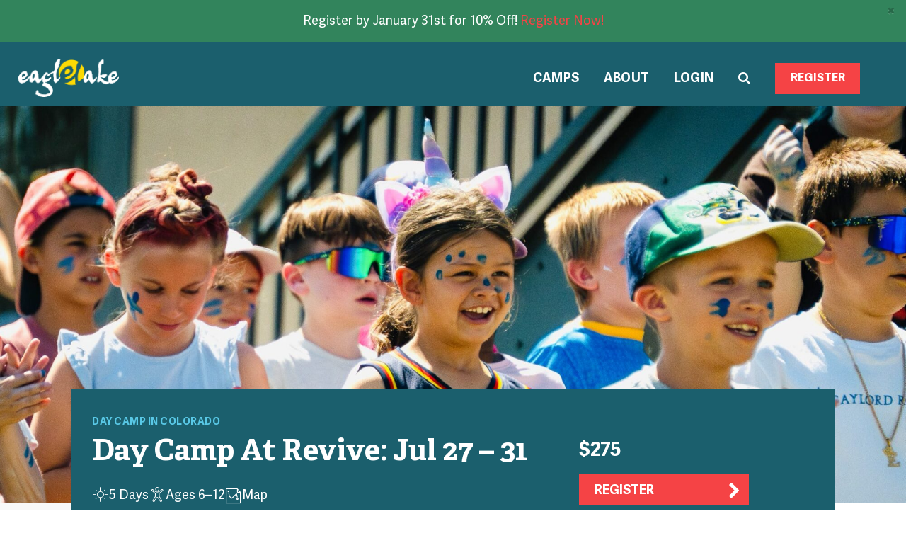

--- FILE ---
content_type: text/html; charset=UTF-8
request_url: https://eaglelakecamps.com/camp/revive/
body_size: 22822
content:
<!DOCTYPE html>
<html lang="en-US">

<head>
    <meta charset="UTF-8">
    <meta name="viewport" content="width=device-width, initial-scale=1">
    <link rel="profile" href="http://gmpg.org/xfn/11">
    <link rel="pingback" href="https://eaglelakecamps.com/xmlrpc.php">
    <link rel="icon" href="https://eaglelakecamps.com/wp-content/themes/elc-theme/favicon.png?1=; ?>">

    <!-- Critical CSS -->
    <style type="text/css">
    </style>
    <meta name='robots' content='index, follow, max-image-preview:large, max-snippet:-1, max-video-preview:-1' />

<!-- Google Tag Manager for WordPress by gtm4wp.com -->
<script data-cfasync="false" data-pagespeed-no-defer>
	var gtm4wp_datalayer_name = "dataLayer";
	var dataLayer = dataLayer || [];
</script>
<!-- End Google Tag Manager for WordPress by gtm4wp.com -->
	<!-- This site is optimized with the Yoast SEO plugin v26.8 - https://yoast.com/product/yoast-seo-wordpress/ -->
	<title>Summer Day Camps in Arvada for Kids</title>
	<meta name="description" content="Elementary aged campers get to experience a fun and safe environment exemplified by counselors who challenge your camper to discover and build on what they are capable of, develop true fellowship, and engage with Jesus." />
	<link rel="canonical" href="https://eaglelakecamps.com/camp/revive/" />
	<meta property="og:locale" content="en_US" />
	<meta property="og:type" content="article" />
	<meta property="og:title" content="Overnight Summer Camp for ages 11–14 in CO." />
	<meta property="og:description" content="A fun and safe environment exemplified by counselors who challenge your camper to discover and build on what they are capable of, develop true fellowship, and engage with Jesus" />
	<meta property="og:url" content="https://eaglelakecamps.com/camp/revive/" />
	<meta property="og:site_name" content="Eagle Lake Camps" />
	<meta property="article:publisher" content="https://www.facebook.com/eaglecamps/" />
	<meta property="article:modified_time" content="2025-12-01T20:46:19+00:00" />
	<meta property="og:image" content="https://eaglelakecamps.com/wp-content/uploads/2023/03/1114s-1.jpg" />
	<meta property="og:image:width" content="1800" />
	<meta property="og:image:height" content="1125" />
	<meta property="og:image:type" content="image/jpeg" />
	<meta name="twitter:card" content="summary_large_image" />
	<meta name="twitter:title" content="Overnight Summer Camp for ages 11–14 in CO." />
	<meta name="twitter:description" content="A fun and safe environment exemplified by counselors who challenge your camper to discover and build on what they are capable of, develop true fellowship, and engage with Jesus" />
	<meta name="twitter:image" content="https://eaglelakecamps.com/wp-content/uploads/2023/03/1114s-1.jpg" />
	<meta name="twitter:site" content="@eaglelakecamps" />
	<meta name="twitter:label1" content="Est. reading time" />
	<meta name="twitter:data1" content="3 minutes" />
	<script type="application/ld+json" class="yoast-schema-graph">{"@context":"https://schema.org","@graph":[{"@type":"WebPage","@id":"https://eaglelakecamps.com/camp/revive/","url":"https://eaglelakecamps.com/camp/revive/","name":"Summer Day Camps in Arvada for Kids","isPartOf":{"@id":"https://eaglelakecamps.com/#website"},"primaryImageOfPage":{"@id":"https://eaglelakecamps.com/camp/revive/#primaryimage"},"image":{"@id":"https://eaglelakecamps.com/camp/revive/#primaryimage"},"thumbnailUrl":"https://eaglelakecamps.com/wp-content/uploads/2025/11/DCOL-Webpage-Church-Logos-17.png","datePublished":"2025-11-21T23:57:22+00:00","dateModified":"2025-12-01T20:46:19+00:00","description":"Elementary aged campers get to experience a fun and safe environment exemplified by counselors who challenge your camper to discover and build on what they are capable of, develop true fellowship, and engage with Jesus.","breadcrumb":{"@id":"https://eaglelakecamps.com/camp/revive/#breadcrumb"},"inLanguage":"en-US","potentialAction":[{"@type":"ReadAction","target":["https://eaglelakecamps.com/camp/revive/"]}]},{"@type":"ImageObject","inLanguage":"en-US","@id":"https://eaglelakecamps.com/camp/revive/#primaryimage","url":"https://eaglelakecamps.com/wp-content/uploads/2025/11/DCOL-Webpage-Church-Logos-17.png","contentUrl":"https://eaglelakecamps.com/wp-content/uploads/2025/11/DCOL-Webpage-Church-Logos-17.png","width":2000,"height":1545},{"@type":"BreadcrumbList","@id":"https://eaglelakecamps.com/camp/revive/#breadcrumb","itemListElement":[{"@type":"ListItem","position":1,"name":"Home","item":"https://eaglelakecamps.com/"},{"@type":"ListItem","position":2,"name":"Day Camp at Revive"}]},{"@type":"WebSite","@id":"https://eaglelakecamps.com/#website","url":"https://eaglelakecamps.com/","name":"Eagle Lake Camps","description":"Adventure Awaits You.","publisher":{"@id":"https://eaglelakecamps.com/#organization"},"potentialAction":[{"@type":"SearchAction","target":{"@type":"EntryPoint","urlTemplate":"https://eaglelakecamps.com/?s={search_term_string}"},"query-input":{"@type":"PropertyValueSpecification","valueRequired":true,"valueName":"search_term_string"}}],"inLanguage":"en-US"},{"@type":"Organization","@id":"https://eaglelakecamps.com/#organization","name":"Eagle Lake Camps","url":"https://eaglelakecamps.com/","logo":{"@type":"ImageObject","inLanguage":"en-US","@id":"https://eaglelakecamps.com/#/schema/logo/image/","url":"https://eaglelakecamps.com/wp-content/uploads/2016/09/ELC-logo-01-1.jpg","contentUrl":"https://eaglelakecamps.com/wp-content/uploads/2016/09/ELC-logo-01-1.jpg","width":1208,"height":464,"caption":"Eagle Lake Camps"},"image":{"@id":"https://eaglelakecamps.com/#/schema/logo/image/"},"sameAs":["https://www.facebook.com/eaglecamps/","https://x.com/eaglelakecamps"]}]}</script>
	<!-- / Yoast SEO plugin. -->


<link rel="alternate" type="application/rss+xml" title="Eagle Lake Camps &raquo; Feed" href="https://eaglelakecamps.com/feed/" />
<link rel="alternate" type="application/rss+xml" title="Eagle Lake Camps &raquo; Comments Feed" href="https://eaglelakecamps.com/comments/feed/" />
<link rel="alternate" title="oEmbed (JSON)" type="application/json+oembed" href="https://eaglelakecamps.com/wp-json/oembed/1.0/embed?url=https%3A%2F%2Feaglelakecamps.com%2Fcamp%2Frevive%2F" />
<link rel="alternate" title="oEmbed (XML)" type="text/xml+oembed" href="https://eaglelakecamps.com/wp-json/oembed/1.0/embed?url=https%3A%2F%2Feaglelakecamps.com%2Fcamp%2Frevive%2F&#038;format=xml" />
		<!-- This site uses the Google Analytics by MonsterInsights plugin v9.11.1 - Using Analytics tracking - https://www.monsterinsights.com/ -->
							<script src="//www.googletagmanager.com/gtag/js?id=G-G6V10DRPQ9"  data-cfasync="false" data-wpfc-render="false" type="text/javascript" async></script>
			<script data-cfasync="false" data-wpfc-render="false" type="text/javascript">
				var mi_version = '9.11.1';
				var mi_track_user = true;
				var mi_no_track_reason = '';
								var MonsterInsightsDefaultLocations = {"page_location":"https:\/\/eaglelakecamps.com\/camp\/revive\/"};
								MonsterInsightsDefaultLocations.page_location = window.location.href;
								if ( typeof MonsterInsightsPrivacyGuardFilter === 'function' ) {
					var MonsterInsightsLocations = (typeof MonsterInsightsExcludeQuery === 'object') ? MonsterInsightsPrivacyGuardFilter( MonsterInsightsExcludeQuery ) : MonsterInsightsPrivacyGuardFilter( MonsterInsightsDefaultLocations );
				} else {
					var MonsterInsightsLocations = (typeof MonsterInsightsExcludeQuery === 'object') ? MonsterInsightsExcludeQuery : MonsterInsightsDefaultLocations;
				}

								var disableStrs = [
										'ga-disable-G-G6V10DRPQ9',
									];

				/* Function to detect opted out users */
				function __gtagTrackerIsOptedOut() {
					for (var index = 0; index < disableStrs.length; index++) {
						if (document.cookie.indexOf(disableStrs[index] + '=true') > -1) {
							return true;
						}
					}

					return false;
				}

				/* Disable tracking if the opt-out cookie exists. */
				if (__gtagTrackerIsOptedOut()) {
					for (var index = 0; index < disableStrs.length; index++) {
						window[disableStrs[index]] = true;
					}
				}

				/* Opt-out function */
				function __gtagTrackerOptout() {
					for (var index = 0; index < disableStrs.length; index++) {
						document.cookie = disableStrs[index] + '=true; expires=Thu, 31 Dec 2099 23:59:59 UTC; path=/';
						window[disableStrs[index]] = true;
					}
				}

				if ('undefined' === typeof gaOptout) {
					function gaOptout() {
						__gtagTrackerOptout();
					}
				}
								window.dataLayer = window.dataLayer || [];

				window.MonsterInsightsDualTracker = {
					helpers: {},
					trackers: {},
				};
				if (mi_track_user) {
					function __gtagDataLayer() {
						dataLayer.push(arguments);
					}

					function __gtagTracker(type, name, parameters) {
						if (!parameters) {
							parameters = {};
						}

						if (parameters.send_to) {
							__gtagDataLayer.apply(null, arguments);
							return;
						}

						if (type === 'event') {
														parameters.send_to = monsterinsights_frontend.v4_id;
							var hookName = name;
							if (typeof parameters['event_category'] !== 'undefined') {
								hookName = parameters['event_category'] + ':' + name;
							}

							if (typeof MonsterInsightsDualTracker.trackers[hookName] !== 'undefined') {
								MonsterInsightsDualTracker.trackers[hookName](parameters);
							} else {
								__gtagDataLayer('event', name, parameters);
							}
							
						} else {
							__gtagDataLayer.apply(null, arguments);
						}
					}

					__gtagTracker('js', new Date());
					__gtagTracker('set', {
						'developer_id.dZGIzZG': true,
											});
					if ( MonsterInsightsLocations.page_location ) {
						__gtagTracker('set', MonsterInsightsLocations);
					}
										__gtagTracker('config', 'G-G6V10DRPQ9', {"forceSSL":"true"} );
										window.gtag = __gtagTracker;										(function () {
						/* https://developers.google.com/analytics/devguides/collection/analyticsjs/ */
						/* ga and __gaTracker compatibility shim. */
						var noopfn = function () {
							return null;
						};
						var newtracker = function () {
							return new Tracker();
						};
						var Tracker = function () {
							return null;
						};
						var p = Tracker.prototype;
						p.get = noopfn;
						p.set = noopfn;
						p.send = function () {
							var args = Array.prototype.slice.call(arguments);
							args.unshift('send');
							__gaTracker.apply(null, args);
						};
						var __gaTracker = function () {
							var len = arguments.length;
							if (len === 0) {
								return;
							}
							var f = arguments[len - 1];
							if (typeof f !== 'object' || f === null || typeof f.hitCallback !== 'function') {
								if ('send' === arguments[0]) {
									var hitConverted, hitObject = false, action;
									if ('event' === arguments[1]) {
										if ('undefined' !== typeof arguments[3]) {
											hitObject = {
												'eventAction': arguments[3],
												'eventCategory': arguments[2],
												'eventLabel': arguments[4],
												'value': arguments[5] ? arguments[5] : 1,
											}
										}
									}
									if ('pageview' === arguments[1]) {
										if ('undefined' !== typeof arguments[2]) {
											hitObject = {
												'eventAction': 'page_view',
												'page_path': arguments[2],
											}
										}
									}
									if (typeof arguments[2] === 'object') {
										hitObject = arguments[2];
									}
									if (typeof arguments[5] === 'object') {
										Object.assign(hitObject, arguments[5]);
									}
									if ('undefined' !== typeof arguments[1].hitType) {
										hitObject = arguments[1];
										if ('pageview' === hitObject.hitType) {
											hitObject.eventAction = 'page_view';
										}
									}
									if (hitObject) {
										action = 'timing' === arguments[1].hitType ? 'timing_complete' : hitObject.eventAction;
										hitConverted = mapArgs(hitObject);
										__gtagTracker('event', action, hitConverted);
									}
								}
								return;
							}

							function mapArgs(args) {
								var arg, hit = {};
								var gaMap = {
									'eventCategory': 'event_category',
									'eventAction': 'event_action',
									'eventLabel': 'event_label',
									'eventValue': 'event_value',
									'nonInteraction': 'non_interaction',
									'timingCategory': 'event_category',
									'timingVar': 'name',
									'timingValue': 'value',
									'timingLabel': 'event_label',
									'page': 'page_path',
									'location': 'page_location',
									'title': 'page_title',
									'referrer' : 'page_referrer',
								};
								for (arg in args) {
																		if (!(!args.hasOwnProperty(arg) || !gaMap.hasOwnProperty(arg))) {
										hit[gaMap[arg]] = args[arg];
									} else {
										hit[arg] = args[arg];
									}
								}
								return hit;
							}

							try {
								f.hitCallback();
							} catch (ex) {
							}
						};
						__gaTracker.create = newtracker;
						__gaTracker.getByName = newtracker;
						__gaTracker.getAll = function () {
							return [];
						};
						__gaTracker.remove = noopfn;
						__gaTracker.loaded = true;
						window['__gaTracker'] = __gaTracker;
					})();
									} else {
										console.log("");
					(function () {
						function __gtagTracker() {
							return null;
						}

						window['__gtagTracker'] = __gtagTracker;
						window['gtag'] = __gtagTracker;
					})();
									}
			</script>
							<!-- / Google Analytics by MonsterInsights -->
		<style id='wp-img-auto-sizes-contain-inline-css' type='text/css'>
img:is([sizes=auto i],[sizes^="auto," i]){contain-intrinsic-size:3000px 1500px}
/*# sourceURL=wp-img-auto-sizes-contain-inline-css */
</style>
<style id='wp-block-library-inline-css' type='text/css'>
:root{--wp-block-synced-color:#7a00df;--wp-block-synced-color--rgb:122,0,223;--wp-bound-block-color:var(--wp-block-synced-color);--wp-editor-canvas-background:#ddd;--wp-admin-theme-color:#007cba;--wp-admin-theme-color--rgb:0,124,186;--wp-admin-theme-color-darker-10:#006ba1;--wp-admin-theme-color-darker-10--rgb:0,107,160.5;--wp-admin-theme-color-darker-20:#005a87;--wp-admin-theme-color-darker-20--rgb:0,90,135;--wp-admin-border-width-focus:2px}@media (min-resolution:192dpi){:root{--wp-admin-border-width-focus:1.5px}}.wp-element-button{cursor:pointer}:root .has-very-light-gray-background-color{background-color:#eee}:root .has-very-dark-gray-background-color{background-color:#313131}:root .has-very-light-gray-color{color:#eee}:root .has-very-dark-gray-color{color:#313131}:root .has-vivid-green-cyan-to-vivid-cyan-blue-gradient-background{background:linear-gradient(135deg,#00d084,#0693e3)}:root .has-purple-crush-gradient-background{background:linear-gradient(135deg,#34e2e4,#4721fb 50%,#ab1dfe)}:root .has-hazy-dawn-gradient-background{background:linear-gradient(135deg,#faaca8,#dad0ec)}:root .has-subdued-olive-gradient-background{background:linear-gradient(135deg,#fafae1,#67a671)}:root .has-atomic-cream-gradient-background{background:linear-gradient(135deg,#fdd79a,#004a59)}:root .has-nightshade-gradient-background{background:linear-gradient(135deg,#330968,#31cdcf)}:root .has-midnight-gradient-background{background:linear-gradient(135deg,#020381,#2874fc)}:root{--wp--preset--font-size--normal:16px;--wp--preset--font-size--huge:42px}.has-regular-font-size{font-size:1em}.has-larger-font-size{font-size:2.625em}.has-normal-font-size{font-size:var(--wp--preset--font-size--normal)}.has-huge-font-size{font-size:var(--wp--preset--font-size--huge)}.has-text-align-center{text-align:center}.has-text-align-left{text-align:left}.has-text-align-right{text-align:right}.has-fit-text{white-space:nowrap!important}#end-resizable-editor-section{display:none}.aligncenter{clear:both}.items-justified-left{justify-content:flex-start}.items-justified-center{justify-content:center}.items-justified-right{justify-content:flex-end}.items-justified-space-between{justify-content:space-between}.screen-reader-text{border:0;clip-path:inset(50%);height:1px;margin:-1px;overflow:hidden;padding:0;position:absolute;width:1px;word-wrap:normal!important}.screen-reader-text:focus{background-color:#ddd;clip-path:none;color:#444;display:block;font-size:1em;height:auto;left:5px;line-height:normal;padding:15px 23px 14px;text-decoration:none;top:5px;width:auto;z-index:100000}html :where(.has-border-color){border-style:solid}html :where([style*=border-top-color]){border-top-style:solid}html :where([style*=border-right-color]){border-right-style:solid}html :where([style*=border-bottom-color]){border-bottom-style:solid}html :where([style*=border-left-color]){border-left-style:solid}html :where([style*=border-width]){border-style:solid}html :where([style*=border-top-width]){border-top-style:solid}html :where([style*=border-right-width]){border-right-style:solid}html :where([style*=border-bottom-width]){border-bottom-style:solid}html :where([style*=border-left-width]){border-left-style:solid}html :where(img[class*=wp-image-]){height:auto;max-width:100%}:where(figure){margin:0 0 1em}html :where(.is-position-sticky){--wp-admin--admin-bar--position-offset:var(--wp-admin--admin-bar--height,0px)}@media screen and (max-width:600px){html :where(.is-position-sticky){--wp-admin--admin-bar--position-offset:0px}}

/*# sourceURL=wp-block-library-inline-css */
</style><style id='wp-block-gallery-inline-css' type='text/css'>
.blocks-gallery-grid:not(.has-nested-images),.wp-block-gallery:not(.has-nested-images){display:flex;flex-wrap:wrap;list-style-type:none;margin:0;padding:0}.blocks-gallery-grid:not(.has-nested-images) .blocks-gallery-image,.blocks-gallery-grid:not(.has-nested-images) .blocks-gallery-item,.wp-block-gallery:not(.has-nested-images) .blocks-gallery-image,.wp-block-gallery:not(.has-nested-images) .blocks-gallery-item{display:flex;flex-direction:column;flex-grow:1;justify-content:center;margin:0 1em 1em 0;position:relative;width:calc(50% - 1em)}.blocks-gallery-grid:not(.has-nested-images) .blocks-gallery-image:nth-of-type(2n),.blocks-gallery-grid:not(.has-nested-images) .blocks-gallery-item:nth-of-type(2n),.wp-block-gallery:not(.has-nested-images) .blocks-gallery-image:nth-of-type(2n),.wp-block-gallery:not(.has-nested-images) .blocks-gallery-item:nth-of-type(2n){margin-right:0}.blocks-gallery-grid:not(.has-nested-images) .blocks-gallery-image figure,.blocks-gallery-grid:not(.has-nested-images) .blocks-gallery-item figure,.wp-block-gallery:not(.has-nested-images) .blocks-gallery-image figure,.wp-block-gallery:not(.has-nested-images) .blocks-gallery-item figure{align-items:flex-end;display:flex;height:100%;justify-content:flex-start;margin:0}.blocks-gallery-grid:not(.has-nested-images) .blocks-gallery-image img,.blocks-gallery-grid:not(.has-nested-images) .blocks-gallery-item img,.wp-block-gallery:not(.has-nested-images) .blocks-gallery-image img,.wp-block-gallery:not(.has-nested-images) .blocks-gallery-item img{display:block;height:auto;max-width:100%;width:auto}.blocks-gallery-grid:not(.has-nested-images) .blocks-gallery-image figcaption,.blocks-gallery-grid:not(.has-nested-images) .blocks-gallery-item figcaption,.wp-block-gallery:not(.has-nested-images) .blocks-gallery-image figcaption,.wp-block-gallery:not(.has-nested-images) .blocks-gallery-item figcaption{background:linear-gradient(0deg,#000000b3,#0000004d 70%,#0000);bottom:0;box-sizing:border-box;color:#fff;font-size:.8em;margin:0;max-height:100%;overflow:auto;padding:3em .77em .7em;position:absolute;text-align:center;width:100%;z-index:2}.blocks-gallery-grid:not(.has-nested-images) .blocks-gallery-image figcaption img,.blocks-gallery-grid:not(.has-nested-images) .blocks-gallery-item figcaption img,.wp-block-gallery:not(.has-nested-images) .blocks-gallery-image figcaption img,.wp-block-gallery:not(.has-nested-images) .blocks-gallery-item figcaption img{display:inline}.blocks-gallery-grid:not(.has-nested-images) figcaption,.wp-block-gallery:not(.has-nested-images) figcaption{flex-grow:1}.blocks-gallery-grid:not(.has-nested-images).is-cropped .blocks-gallery-image a,.blocks-gallery-grid:not(.has-nested-images).is-cropped .blocks-gallery-image img,.blocks-gallery-grid:not(.has-nested-images).is-cropped .blocks-gallery-item a,.blocks-gallery-grid:not(.has-nested-images).is-cropped .blocks-gallery-item img,.wp-block-gallery:not(.has-nested-images).is-cropped .blocks-gallery-image a,.wp-block-gallery:not(.has-nested-images).is-cropped .blocks-gallery-image img,.wp-block-gallery:not(.has-nested-images).is-cropped .blocks-gallery-item a,.wp-block-gallery:not(.has-nested-images).is-cropped .blocks-gallery-item img{flex:1;height:100%;object-fit:cover;width:100%}.blocks-gallery-grid:not(.has-nested-images).columns-1 .blocks-gallery-image,.blocks-gallery-grid:not(.has-nested-images).columns-1 .blocks-gallery-item,.wp-block-gallery:not(.has-nested-images).columns-1 .blocks-gallery-image,.wp-block-gallery:not(.has-nested-images).columns-1 .blocks-gallery-item{margin-right:0;width:100%}@media (min-width:600px){.blocks-gallery-grid:not(.has-nested-images).columns-3 .blocks-gallery-image,.blocks-gallery-grid:not(.has-nested-images).columns-3 .blocks-gallery-item,.wp-block-gallery:not(.has-nested-images).columns-3 .blocks-gallery-image,.wp-block-gallery:not(.has-nested-images).columns-3 .blocks-gallery-item{margin-right:1em;width:calc(33.33333% - .66667em)}.blocks-gallery-grid:not(.has-nested-images).columns-4 .blocks-gallery-image,.blocks-gallery-grid:not(.has-nested-images).columns-4 .blocks-gallery-item,.wp-block-gallery:not(.has-nested-images).columns-4 .blocks-gallery-image,.wp-block-gallery:not(.has-nested-images).columns-4 .blocks-gallery-item{margin-right:1em;width:calc(25% - .75em)}.blocks-gallery-grid:not(.has-nested-images).columns-5 .blocks-gallery-image,.blocks-gallery-grid:not(.has-nested-images).columns-5 .blocks-gallery-item,.wp-block-gallery:not(.has-nested-images).columns-5 .blocks-gallery-image,.wp-block-gallery:not(.has-nested-images).columns-5 .blocks-gallery-item{margin-right:1em;width:calc(20% - .8em)}.blocks-gallery-grid:not(.has-nested-images).columns-6 .blocks-gallery-image,.blocks-gallery-grid:not(.has-nested-images).columns-6 .blocks-gallery-item,.wp-block-gallery:not(.has-nested-images).columns-6 .blocks-gallery-image,.wp-block-gallery:not(.has-nested-images).columns-6 .blocks-gallery-item{margin-right:1em;width:calc(16.66667% - .83333em)}.blocks-gallery-grid:not(.has-nested-images).columns-7 .blocks-gallery-image,.blocks-gallery-grid:not(.has-nested-images).columns-7 .blocks-gallery-item,.wp-block-gallery:not(.has-nested-images).columns-7 .blocks-gallery-image,.wp-block-gallery:not(.has-nested-images).columns-7 .blocks-gallery-item{margin-right:1em;width:calc(14.28571% - .85714em)}.blocks-gallery-grid:not(.has-nested-images).columns-8 .blocks-gallery-image,.blocks-gallery-grid:not(.has-nested-images).columns-8 .blocks-gallery-item,.wp-block-gallery:not(.has-nested-images).columns-8 .blocks-gallery-image,.wp-block-gallery:not(.has-nested-images).columns-8 .blocks-gallery-item{margin-right:1em;width:calc(12.5% - .875em)}.blocks-gallery-grid:not(.has-nested-images).columns-1 .blocks-gallery-image:nth-of-type(1n),.blocks-gallery-grid:not(.has-nested-images).columns-1 .blocks-gallery-item:nth-of-type(1n),.blocks-gallery-grid:not(.has-nested-images).columns-2 .blocks-gallery-image:nth-of-type(2n),.blocks-gallery-grid:not(.has-nested-images).columns-2 .blocks-gallery-item:nth-of-type(2n),.blocks-gallery-grid:not(.has-nested-images).columns-3 .blocks-gallery-image:nth-of-type(3n),.blocks-gallery-grid:not(.has-nested-images).columns-3 .blocks-gallery-item:nth-of-type(3n),.blocks-gallery-grid:not(.has-nested-images).columns-4 .blocks-gallery-image:nth-of-type(4n),.blocks-gallery-grid:not(.has-nested-images).columns-4 .blocks-gallery-item:nth-of-type(4n),.blocks-gallery-grid:not(.has-nested-images).columns-5 .blocks-gallery-image:nth-of-type(5n),.blocks-gallery-grid:not(.has-nested-images).columns-5 .blocks-gallery-item:nth-of-type(5n),.blocks-gallery-grid:not(.has-nested-images).columns-6 .blocks-gallery-image:nth-of-type(6n),.blocks-gallery-grid:not(.has-nested-images).columns-6 .blocks-gallery-item:nth-of-type(6n),.blocks-gallery-grid:not(.has-nested-images).columns-7 .blocks-gallery-image:nth-of-type(7n),.blocks-gallery-grid:not(.has-nested-images).columns-7 .blocks-gallery-item:nth-of-type(7n),.blocks-gallery-grid:not(.has-nested-images).columns-8 .blocks-gallery-image:nth-of-type(8n),.blocks-gallery-grid:not(.has-nested-images).columns-8 .blocks-gallery-item:nth-of-type(8n),.wp-block-gallery:not(.has-nested-images).columns-1 .blocks-gallery-image:nth-of-type(1n),.wp-block-gallery:not(.has-nested-images).columns-1 .blocks-gallery-item:nth-of-type(1n),.wp-block-gallery:not(.has-nested-images).columns-2 .blocks-gallery-image:nth-of-type(2n),.wp-block-gallery:not(.has-nested-images).columns-2 .blocks-gallery-item:nth-of-type(2n),.wp-block-gallery:not(.has-nested-images).columns-3 .blocks-gallery-image:nth-of-type(3n),.wp-block-gallery:not(.has-nested-images).columns-3 .blocks-gallery-item:nth-of-type(3n),.wp-block-gallery:not(.has-nested-images).columns-4 .blocks-gallery-image:nth-of-type(4n),.wp-block-gallery:not(.has-nested-images).columns-4 .blocks-gallery-item:nth-of-type(4n),.wp-block-gallery:not(.has-nested-images).columns-5 .blocks-gallery-image:nth-of-type(5n),.wp-block-gallery:not(.has-nested-images).columns-5 .blocks-gallery-item:nth-of-type(5n),.wp-block-gallery:not(.has-nested-images).columns-6 .blocks-gallery-image:nth-of-type(6n),.wp-block-gallery:not(.has-nested-images).columns-6 .blocks-gallery-item:nth-of-type(6n),.wp-block-gallery:not(.has-nested-images).columns-7 .blocks-gallery-image:nth-of-type(7n),.wp-block-gallery:not(.has-nested-images).columns-7 .blocks-gallery-item:nth-of-type(7n),.wp-block-gallery:not(.has-nested-images).columns-8 .blocks-gallery-image:nth-of-type(8n),.wp-block-gallery:not(.has-nested-images).columns-8 .blocks-gallery-item:nth-of-type(8n){margin-right:0}}.blocks-gallery-grid:not(.has-nested-images) .blocks-gallery-image:last-child,.blocks-gallery-grid:not(.has-nested-images) .blocks-gallery-item:last-child,.wp-block-gallery:not(.has-nested-images) .blocks-gallery-image:last-child,.wp-block-gallery:not(.has-nested-images) .blocks-gallery-item:last-child{margin-right:0}.blocks-gallery-grid:not(.has-nested-images).alignleft,.blocks-gallery-grid:not(.has-nested-images).alignright,.wp-block-gallery:not(.has-nested-images).alignleft,.wp-block-gallery:not(.has-nested-images).alignright{max-width:420px;width:100%}.blocks-gallery-grid:not(.has-nested-images).aligncenter .blocks-gallery-item figure,.wp-block-gallery:not(.has-nested-images).aligncenter .blocks-gallery-item figure{justify-content:center}.wp-block-gallery:not(.is-cropped) .blocks-gallery-item{align-self:flex-start}figure.wp-block-gallery.has-nested-images{align-items:normal}.wp-block-gallery.has-nested-images figure.wp-block-image:not(#individual-image){margin:0;width:calc(50% - var(--wp--style--unstable-gallery-gap, 16px)/2)}.wp-block-gallery.has-nested-images figure.wp-block-image{box-sizing:border-box;display:flex;flex-direction:column;flex-grow:1;justify-content:center;max-width:100%;position:relative}.wp-block-gallery.has-nested-images figure.wp-block-image>a,.wp-block-gallery.has-nested-images figure.wp-block-image>div{flex-direction:column;flex-grow:1;margin:0}.wp-block-gallery.has-nested-images figure.wp-block-image img{display:block;height:auto;max-width:100%!important;width:auto}.wp-block-gallery.has-nested-images figure.wp-block-image figcaption,.wp-block-gallery.has-nested-images figure.wp-block-image:has(figcaption):before{bottom:0;left:0;max-height:100%;position:absolute;right:0}.wp-block-gallery.has-nested-images figure.wp-block-image:has(figcaption):before{backdrop-filter:blur(3px);content:"";height:100%;-webkit-mask-image:linear-gradient(0deg,#000 20%,#0000);mask-image:linear-gradient(0deg,#000 20%,#0000);max-height:40%;pointer-events:none}.wp-block-gallery.has-nested-images figure.wp-block-image figcaption{box-sizing:border-box;color:#fff;font-size:13px;margin:0;overflow:auto;padding:1em;text-align:center;text-shadow:0 0 1.5px #000}.wp-block-gallery.has-nested-images figure.wp-block-image figcaption::-webkit-scrollbar{height:12px;width:12px}.wp-block-gallery.has-nested-images figure.wp-block-image figcaption::-webkit-scrollbar-track{background-color:initial}.wp-block-gallery.has-nested-images figure.wp-block-image figcaption::-webkit-scrollbar-thumb{background-clip:padding-box;background-color:initial;border:3px solid #0000;border-radius:8px}.wp-block-gallery.has-nested-images figure.wp-block-image figcaption:focus-within::-webkit-scrollbar-thumb,.wp-block-gallery.has-nested-images figure.wp-block-image figcaption:focus::-webkit-scrollbar-thumb,.wp-block-gallery.has-nested-images figure.wp-block-image figcaption:hover::-webkit-scrollbar-thumb{background-color:#fffc}.wp-block-gallery.has-nested-images figure.wp-block-image figcaption{scrollbar-color:#0000 #0000;scrollbar-gutter:stable both-edges;scrollbar-width:thin}.wp-block-gallery.has-nested-images figure.wp-block-image figcaption:focus,.wp-block-gallery.has-nested-images figure.wp-block-image figcaption:focus-within,.wp-block-gallery.has-nested-images figure.wp-block-image figcaption:hover{scrollbar-color:#fffc #0000}.wp-block-gallery.has-nested-images figure.wp-block-image figcaption{will-change:transform}@media (hover:none){.wp-block-gallery.has-nested-images figure.wp-block-image figcaption{scrollbar-color:#fffc #0000}}.wp-block-gallery.has-nested-images figure.wp-block-image figcaption{background:linear-gradient(0deg,#0006,#0000)}.wp-block-gallery.has-nested-images figure.wp-block-image figcaption img{display:inline}.wp-block-gallery.has-nested-images figure.wp-block-image figcaption a{color:inherit}.wp-block-gallery.has-nested-images figure.wp-block-image.has-custom-border img{box-sizing:border-box}.wp-block-gallery.has-nested-images figure.wp-block-image.has-custom-border>a,.wp-block-gallery.has-nested-images figure.wp-block-image.has-custom-border>div,.wp-block-gallery.has-nested-images figure.wp-block-image.is-style-rounded>a,.wp-block-gallery.has-nested-images figure.wp-block-image.is-style-rounded>div{flex:1 1 auto}.wp-block-gallery.has-nested-images figure.wp-block-image.has-custom-border figcaption,.wp-block-gallery.has-nested-images figure.wp-block-image.is-style-rounded figcaption{background:none;color:inherit;flex:initial;margin:0;padding:10px 10px 9px;position:relative;text-shadow:none}.wp-block-gallery.has-nested-images figure.wp-block-image.has-custom-border:before,.wp-block-gallery.has-nested-images figure.wp-block-image.is-style-rounded:before{content:none}.wp-block-gallery.has-nested-images figcaption{flex-basis:100%;flex-grow:1;text-align:center}.wp-block-gallery.has-nested-images:not(.is-cropped) figure.wp-block-image:not(#individual-image){margin-bottom:auto;margin-top:0}.wp-block-gallery.has-nested-images.is-cropped figure.wp-block-image:not(#individual-image){align-self:inherit}.wp-block-gallery.has-nested-images.is-cropped figure.wp-block-image:not(#individual-image)>a,.wp-block-gallery.has-nested-images.is-cropped figure.wp-block-image:not(#individual-image)>div:not(.components-drop-zone){display:flex}.wp-block-gallery.has-nested-images.is-cropped figure.wp-block-image:not(#individual-image) a,.wp-block-gallery.has-nested-images.is-cropped figure.wp-block-image:not(#individual-image) img{flex:1 0 0%;height:100%;object-fit:cover;width:100%}.wp-block-gallery.has-nested-images.columns-1 figure.wp-block-image:not(#individual-image){width:100%}@media (min-width:600px){.wp-block-gallery.has-nested-images.columns-3 figure.wp-block-image:not(#individual-image){width:calc(33.33333% - var(--wp--style--unstable-gallery-gap, 16px)*.66667)}.wp-block-gallery.has-nested-images.columns-4 figure.wp-block-image:not(#individual-image){width:calc(25% - var(--wp--style--unstable-gallery-gap, 16px)*.75)}.wp-block-gallery.has-nested-images.columns-5 figure.wp-block-image:not(#individual-image){width:calc(20% - var(--wp--style--unstable-gallery-gap, 16px)*.8)}.wp-block-gallery.has-nested-images.columns-6 figure.wp-block-image:not(#individual-image){width:calc(16.66667% - var(--wp--style--unstable-gallery-gap, 16px)*.83333)}.wp-block-gallery.has-nested-images.columns-7 figure.wp-block-image:not(#individual-image){width:calc(14.28571% - var(--wp--style--unstable-gallery-gap, 16px)*.85714)}.wp-block-gallery.has-nested-images.columns-8 figure.wp-block-image:not(#individual-image){width:calc(12.5% - var(--wp--style--unstable-gallery-gap, 16px)*.875)}.wp-block-gallery.has-nested-images.columns-default figure.wp-block-image:not(#individual-image){width:calc(33.33% - var(--wp--style--unstable-gallery-gap, 16px)*.66667)}.wp-block-gallery.has-nested-images.columns-default figure.wp-block-image:not(#individual-image):first-child:nth-last-child(2),.wp-block-gallery.has-nested-images.columns-default figure.wp-block-image:not(#individual-image):first-child:nth-last-child(2)~figure.wp-block-image:not(#individual-image){width:calc(50% - var(--wp--style--unstable-gallery-gap, 16px)*.5)}.wp-block-gallery.has-nested-images.columns-default figure.wp-block-image:not(#individual-image):first-child:last-child{width:100%}}.wp-block-gallery.has-nested-images.alignleft,.wp-block-gallery.has-nested-images.alignright{max-width:420px;width:100%}.wp-block-gallery.has-nested-images.aligncenter{justify-content:center}
/*# sourceURL=https://eaglelakecamps.com/wp-includes/blocks/gallery/style.min.css */
</style>
<style id='wp-block-heading-inline-css' type='text/css'>
h1:where(.wp-block-heading).has-background,h2:where(.wp-block-heading).has-background,h3:where(.wp-block-heading).has-background,h4:where(.wp-block-heading).has-background,h5:where(.wp-block-heading).has-background,h6:where(.wp-block-heading).has-background{padding:1.25em 2.375em}h1.has-text-align-left[style*=writing-mode]:where([style*=vertical-lr]),h1.has-text-align-right[style*=writing-mode]:where([style*=vertical-rl]),h2.has-text-align-left[style*=writing-mode]:where([style*=vertical-lr]),h2.has-text-align-right[style*=writing-mode]:where([style*=vertical-rl]),h3.has-text-align-left[style*=writing-mode]:where([style*=vertical-lr]),h3.has-text-align-right[style*=writing-mode]:where([style*=vertical-rl]),h4.has-text-align-left[style*=writing-mode]:where([style*=vertical-lr]),h4.has-text-align-right[style*=writing-mode]:where([style*=vertical-rl]),h5.has-text-align-left[style*=writing-mode]:where([style*=vertical-lr]),h5.has-text-align-right[style*=writing-mode]:where([style*=vertical-rl]),h6.has-text-align-left[style*=writing-mode]:where([style*=vertical-lr]),h6.has-text-align-right[style*=writing-mode]:where([style*=vertical-rl]){rotate:180deg}
/*# sourceURL=https://eaglelakecamps.com/wp-includes/blocks/heading/style.min.css */
</style>
<style id='wp-block-image-inline-css' type='text/css'>
.wp-block-image>a,.wp-block-image>figure>a{display:inline-block}.wp-block-image img{box-sizing:border-box;height:auto;max-width:100%;vertical-align:bottom}@media not (prefers-reduced-motion){.wp-block-image img.hide{visibility:hidden}.wp-block-image img.show{animation:show-content-image .4s}}.wp-block-image[style*=border-radius] img,.wp-block-image[style*=border-radius]>a{border-radius:inherit}.wp-block-image.has-custom-border img{box-sizing:border-box}.wp-block-image.aligncenter{text-align:center}.wp-block-image.alignfull>a,.wp-block-image.alignwide>a{width:100%}.wp-block-image.alignfull img,.wp-block-image.alignwide img{height:auto;width:100%}.wp-block-image .aligncenter,.wp-block-image .alignleft,.wp-block-image .alignright,.wp-block-image.aligncenter,.wp-block-image.alignleft,.wp-block-image.alignright{display:table}.wp-block-image .aligncenter>figcaption,.wp-block-image .alignleft>figcaption,.wp-block-image .alignright>figcaption,.wp-block-image.aligncenter>figcaption,.wp-block-image.alignleft>figcaption,.wp-block-image.alignright>figcaption{caption-side:bottom;display:table-caption}.wp-block-image .alignleft{float:left;margin:.5em 1em .5em 0}.wp-block-image .alignright{float:right;margin:.5em 0 .5em 1em}.wp-block-image .aligncenter{margin-left:auto;margin-right:auto}.wp-block-image :where(figcaption){margin-bottom:1em;margin-top:.5em}.wp-block-image.is-style-circle-mask img{border-radius:9999px}@supports ((-webkit-mask-image:none) or (mask-image:none)) or (-webkit-mask-image:none){.wp-block-image.is-style-circle-mask img{border-radius:0;-webkit-mask-image:url('data:image/svg+xml;utf8,<svg viewBox="0 0 100 100" xmlns="http://www.w3.org/2000/svg"><circle cx="50" cy="50" r="50"/></svg>');mask-image:url('data:image/svg+xml;utf8,<svg viewBox="0 0 100 100" xmlns="http://www.w3.org/2000/svg"><circle cx="50" cy="50" r="50"/></svg>');mask-mode:alpha;-webkit-mask-position:center;mask-position:center;-webkit-mask-repeat:no-repeat;mask-repeat:no-repeat;-webkit-mask-size:contain;mask-size:contain}}:root :where(.wp-block-image.is-style-rounded img,.wp-block-image .is-style-rounded img){border-radius:9999px}.wp-block-image figure{margin:0}.wp-lightbox-container{display:flex;flex-direction:column;position:relative}.wp-lightbox-container img{cursor:zoom-in}.wp-lightbox-container img:hover+button{opacity:1}.wp-lightbox-container button{align-items:center;backdrop-filter:blur(16px) saturate(180%);background-color:#5a5a5a40;border:none;border-radius:4px;cursor:zoom-in;display:flex;height:20px;justify-content:center;opacity:0;padding:0;position:absolute;right:16px;text-align:center;top:16px;width:20px;z-index:100}@media not (prefers-reduced-motion){.wp-lightbox-container button{transition:opacity .2s ease}}.wp-lightbox-container button:focus-visible{outline:3px auto #5a5a5a40;outline:3px auto -webkit-focus-ring-color;outline-offset:3px}.wp-lightbox-container button:hover{cursor:pointer;opacity:1}.wp-lightbox-container button:focus{opacity:1}.wp-lightbox-container button:focus,.wp-lightbox-container button:hover,.wp-lightbox-container button:not(:hover):not(:active):not(.has-background){background-color:#5a5a5a40;border:none}.wp-lightbox-overlay{box-sizing:border-box;cursor:zoom-out;height:100vh;left:0;overflow:hidden;position:fixed;top:0;visibility:hidden;width:100%;z-index:100000}.wp-lightbox-overlay .close-button{align-items:center;cursor:pointer;display:flex;justify-content:center;min-height:40px;min-width:40px;padding:0;position:absolute;right:calc(env(safe-area-inset-right) + 16px);top:calc(env(safe-area-inset-top) + 16px);z-index:5000000}.wp-lightbox-overlay .close-button:focus,.wp-lightbox-overlay .close-button:hover,.wp-lightbox-overlay .close-button:not(:hover):not(:active):not(.has-background){background:none;border:none}.wp-lightbox-overlay .lightbox-image-container{height:var(--wp--lightbox-container-height);left:50%;overflow:hidden;position:absolute;top:50%;transform:translate(-50%,-50%);transform-origin:top left;width:var(--wp--lightbox-container-width);z-index:9999999999}.wp-lightbox-overlay .wp-block-image{align-items:center;box-sizing:border-box;display:flex;height:100%;justify-content:center;margin:0;position:relative;transform-origin:0 0;width:100%;z-index:3000000}.wp-lightbox-overlay .wp-block-image img{height:var(--wp--lightbox-image-height);min-height:var(--wp--lightbox-image-height);min-width:var(--wp--lightbox-image-width);width:var(--wp--lightbox-image-width)}.wp-lightbox-overlay .wp-block-image figcaption{display:none}.wp-lightbox-overlay button{background:none;border:none}.wp-lightbox-overlay .scrim{background-color:#fff;height:100%;opacity:.9;position:absolute;width:100%;z-index:2000000}.wp-lightbox-overlay.active{visibility:visible}@media not (prefers-reduced-motion){.wp-lightbox-overlay.active{animation:turn-on-visibility .25s both}.wp-lightbox-overlay.active img{animation:turn-on-visibility .35s both}.wp-lightbox-overlay.show-closing-animation:not(.active){animation:turn-off-visibility .35s both}.wp-lightbox-overlay.show-closing-animation:not(.active) img{animation:turn-off-visibility .25s both}.wp-lightbox-overlay.zoom.active{animation:none;opacity:1;visibility:visible}.wp-lightbox-overlay.zoom.active .lightbox-image-container{animation:lightbox-zoom-in .4s}.wp-lightbox-overlay.zoom.active .lightbox-image-container img{animation:none}.wp-lightbox-overlay.zoom.active .scrim{animation:turn-on-visibility .4s forwards}.wp-lightbox-overlay.zoom.show-closing-animation:not(.active){animation:none}.wp-lightbox-overlay.zoom.show-closing-animation:not(.active) .lightbox-image-container{animation:lightbox-zoom-out .4s}.wp-lightbox-overlay.zoom.show-closing-animation:not(.active) .lightbox-image-container img{animation:none}.wp-lightbox-overlay.zoom.show-closing-animation:not(.active) .scrim{animation:turn-off-visibility .4s forwards}}@keyframes show-content-image{0%{visibility:hidden}99%{visibility:hidden}to{visibility:visible}}@keyframes turn-on-visibility{0%{opacity:0}to{opacity:1}}@keyframes turn-off-visibility{0%{opacity:1;visibility:visible}99%{opacity:0;visibility:visible}to{opacity:0;visibility:hidden}}@keyframes lightbox-zoom-in{0%{transform:translate(calc((-100vw + var(--wp--lightbox-scrollbar-width))/2 + var(--wp--lightbox-initial-left-position)),calc(-50vh + var(--wp--lightbox-initial-top-position))) scale(var(--wp--lightbox-scale))}to{transform:translate(-50%,-50%) scale(1)}}@keyframes lightbox-zoom-out{0%{transform:translate(-50%,-50%) scale(1);visibility:visible}99%{visibility:visible}to{transform:translate(calc((-100vw + var(--wp--lightbox-scrollbar-width))/2 + var(--wp--lightbox-initial-left-position)),calc(-50vh + var(--wp--lightbox-initial-top-position))) scale(var(--wp--lightbox-scale));visibility:hidden}}
/*# sourceURL=https://eaglelakecamps.com/wp-includes/blocks/image/style.min.css */
</style>
<style id='global-styles-inline-css' type='text/css'>
:root{--wp--preset--aspect-ratio--square: 1;--wp--preset--aspect-ratio--4-3: 4/3;--wp--preset--aspect-ratio--3-4: 3/4;--wp--preset--aspect-ratio--3-2: 3/2;--wp--preset--aspect-ratio--2-3: 2/3;--wp--preset--aspect-ratio--16-9: 16/9;--wp--preset--aspect-ratio--9-16: 9/16;--wp--preset--color--black: #000000;--wp--preset--color--cyan-bluish-gray: #abb8c3;--wp--preset--color--white: #ffffff;--wp--preset--color--pale-pink: #f78da7;--wp--preset--color--vivid-red: #cf2e2e;--wp--preset--color--luminous-vivid-orange: #ff6900;--wp--preset--color--luminous-vivid-amber: #fcb900;--wp--preset--color--light-green-cyan: #7bdcb5;--wp--preset--color--vivid-green-cyan: #00d084;--wp--preset--color--pale-cyan-blue: #8ed1fc;--wp--preset--color--vivid-cyan-blue: #0693e3;--wp--preset--color--vivid-purple: #9b51e0;--wp--preset--color--brand-blue: #1B5F6D;--wp--preset--color--dark-blue: #112E37;--wp--preset--color--light-blue: #59C8E6;--wp--preset--color--dark-green: #256447;--wp--preset--color--lime-green: #B9D531;--wp--preset--color--bright-gold: #FCDA05;--wp--preset--color--brand-gold: #FFC709;--wp--preset--color--red: #F54345;--wp--preset--gradient--vivid-cyan-blue-to-vivid-purple: linear-gradient(135deg,rgb(6,147,227) 0%,rgb(155,81,224) 100%);--wp--preset--gradient--light-green-cyan-to-vivid-green-cyan: linear-gradient(135deg,rgb(122,220,180) 0%,rgb(0,208,130) 100%);--wp--preset--gradient--luminous-vivid-amber-to-luminous-vivid-orange: linear-gradient(135deg,rgb(252,185,0) 0%,rgb(255,105,0) 100%);--wp--preset--gradient--luminous-vivid-orange-to-vivid-red: linear-gradient(135deg,rgb(255,105,0) 0%,rgb(207,46,46) 100%);--wp--preset--gradient--very-light-gray-to-cyan-bluish-gray: linear-gradient(135deg,rgb(238,238,238) 0%,rgb(169,184,195) 100%);--wp--preset--gradient--cool-to-warm-spectrum: linear-gradient(135deg,rgb(74,234,220) 0%,rgb(151,120,209) 20%,rgb(207,42,186) 40%,rgb(238,44,130) 60%,rgb(251,105,98) 80%,rgb(254,248,76) 100%);--wp--preset--gradient--blush-light-purple: linear-gradient(135deg,rgb(255,206,236) 0%,rgb(152,150,240) 100%);--wp--preset--gradient--blush-bordeaux: linear-gradient(135deg,rgb(254,205,165) 0%,rgb(254,45,45) 50%,rgb(107,0,62) 100%);--wp--preset--gradient--luminous-dusk: linear-gradient(135deg,rgb(255,203,112) 0%,rgb(199,81,192) 50%,rgb(65,88,208) 100%);--wp--preset--gradient--pale-ocean: linear-gradient(135deg,rgb(255,245,203) 0%,rgb(182,227,212) 50%,rgb(51,167,181) 100%);--wp--preset--gradient--electric-grass: linear-gradient(135deg,rgb(202,248,128) 0%,rgb(113,206,126) 100%);--wp--preset--gradient--midnight: linear-gradient(135deg,rgb(2,3,129) 0%,rgb(40,116,252) 100%);--wp--preset--font-size--small: 13px;--wp--preset--font-size--medium: 20px;--wp--preset--font-size--large: 36px;--wp--preset--font-size--x-large: 42px;--wp--preset--font-size--normal: 16px;--wp--preset--spacing--20: 0.44rem;--wp--preset--spacing--30: 0.67rem;--wp--preset--spacing--40: 1rem;--wp--preset--spacing--50: 1.5rem;--wp--preset--spacing--60: 2.25rem;--wp--preset--spacing--70: 3.38rem;--wp--preset--spacing--80: 5.06rem;--wp--preset--shadow--natural: 6px 6px 9px rgba(0, 0, 0, 0.2);--wp--preset--shadow--deep: 12px 12px 50px rgba(0, 0, 0, 0.4);--wp--preset--shadow--sharp: 6px 6px 0px rgba(0, 0, 0, 0.2);--wp--preset--shadow--outlined: 6px 6px 0px -3px rgb(255, 255, 255), 6px 6px rgb(0, 0, 0);--wp--preset--shadow--crisp: 6px 6px 0px rgb(0, 0, 0);}:where(.is-layout-flex){gap: 0.5em;}:where(.is-layout-grid){gap: 0.5em;}body .is-layout-flex{display: flex;}.is-layout-flex{flex-wrap: wrap;align-items: center;}.is-layout-flex > :is(*, div){margin: 0;}body .is-layout-grid{display: grid;}.is-layout-grid > :is(*, div){margin: 0;}:where(.wp-block-columns.is-layout-flex){gap: 2em;}:where(.wp-block-columns.is-layout-grid){gap: 2em;}:where(.wp-block-post-template.is-layout-flex){gap: 1.25em;}:where(.wp-block-post-template.is-layout-grid){gap: 1.25em;}.has-black-color{color: var(--wp--preset--color--black) !important;}.has-cyan-bluish-gray-color{color: var(--wp--preset--color--cyan-bluish-gray) !important;}.has-white-color{color: var(--wp--preset--color--white) !important;}.has-pale-pink-color{color: var(--wp--preset--color--pale-pink) !important;}.has-vivid-red-color{color: var(--wp--preset--color--vivid-red) !important;}.has-luminous-vivid-orange-color{color: var(--wp--preset--color--luminous-vivid-orange) !important;}.has-luminous-vivid-amber-color{color: var(--wp--preset--color--luminous-vivid-amber) !important;}.has-light-green-cyan-color{color: var(--wp--preset--color--light-green-cyan) !important;}.has-vivid-green-cyan-color{color: var(--wp--preset--color--vivid-green-cyan) !important;}.has-pale-cyan-blue-color{color: var(--wp--preset--color--pale-cyan-blue) !important;}.has-vivid-cyan-blue-color{color: var(--wp--preset--color--vivid-cyan-blue) !important;}.has-vivid-purple-color{color: var(--wp--preset--color--vivid-purple) !important;}.has-black-background-color{background-color: var(--wp--preset--color--black) !important;}.has-cyan-bluish-gray-background-color{background-color: var(--wp--preset--color--cyan-bluish-gray) !important;}.has-white-background-color{background-color: var(--wp--preset--color--white) !important;}.has-pale-pink-background-color{background-color: var(--wp--preset--color--pale-pink) !important;}.has-vivid-red-background-color{background-color: var(--wp--preset--color--vivid-red) !important;}.has-luminous-vivid-orange-background-color{background-color: var(--wp--preset--color--luminous-vivid-orange) !important;}.has-luminous-vivid-amber-background-color{background-color: var(--wp--preset--color--luminous-vivid-amber) !important;}.has-light-green-cyan-background-color{background-color: var(--wp--preset--color--light-green-cyan) !important;}.has-vivid-green-cyan-background-color{background-color: var(--wp--preset--color--vivid-green-cyan) !important;}.has-pale-cyan-blue-background-color{background-color: var(--wp--preset--color--pale-cyan-blue) !important;}.has-vivid-cyan-blue-background-color{background-color: var(--wp--preset--color--vivid-cyan-blue) !important;}.has-vivid-purple-background-color{background-color: var(--wp--preset--color--vivid-purple) !important;}.has-black-border-color{border-color: var(--wp--preset--color--black) !important;}.has-cyan-bluish-gray-border-color{border-color: var(--wp--preset--color--cyan-bluish-gray) !important;}.has-white-border-color{border-color: var(--wp--preset--color--white) !important;}.has-pale-pink-border-color{border-color: var(--wp--preset--color--pale-pink) !important;}.has-vivid-red-border-color{border-color: var(--wp--preset--color--vivid-red) !important;}.has-luminous-vivid-orange-border-color{border-color: var(--wp--preset--color--luminous-vivid-orange) !important;}.has-luminous-vivid-amber-border-color{border-color: var(--wp--preset--color--luminous-vivid-amber) !important;}.has-light-green-cyan-border-color{border-color: var(--wp--preset--color--light-green-cyan) !important;}.has-vivid-green-cyan-border-color{border-color: var(--wp--preset--color--vivid-green-cyan) !important;}.has-pale-cyan-blue-border-color{border-color: var(--wp--preset--color--pale-cyan-blue) !important;}.has-vivid-cyan-blue-border-color{border-color: var(--wp--preset--color--vivid-cyan-blue) !important;}.has-vivid-purple-border-color{border-color: var(--wp--preset--color--vivid-purple) !important;}.has-vivid-cyan-blue-to-vivid-purple-gradient-background{background: var(--wp--preset--gradient--vivid-cyan-blue-to-vivid-purple) !important;}.has-light-green-cyan-to-vivid-green-cyan-gradient-background{background: var(--wp--preset--gradient--light-green-cyan-to-vivid-green-cyan) !important;}.has-luminous-vivid-amber-to-luminous-vivid-orange-gradient-background{background: var(--wp--preset--gradient--luminous-vivid-amber-to-luminous-vivid-orange) !important;}.has-luminous-vivid-orange-to-vivid-red-gradient-background{background: var(--wp--preset--gradient--luminous-vivid-orange-to-vivid-red) !important;}.has-very-light-gray-to-cyan-bluish-gray-gradient-background{background: var(--wp--preset--gradient--very-light-gray-to-cyan-bluish-gray) !important;}.has-cool-to-warm-spectrum-gradient-background{background: var(--wp--preset--gradient--cool-to-warm-spectrum) !important;}.has-blush-light-purple-gradient-background{background: var(--wp--preset--gradient--blush-light-purple) !important;}.has-blush-bordeaux-gradient-background{background: var(--wp--preset--gradient--blush-bordeaux) !important;}.has-luminous-dusk-gradient-background{background: var(--wp--preset--gradient--luminous-dusk) !important;}.has-pale-ocean-gradient-background{background: var(--wp--preset--gradient--pale-ocean) !important;}.has-electric-grass-gradient-background{background: var(--wp--preset--gradient--electric-grass) !important;}.has-midnight-gradient-background{background: var(--wp--preset--gradient--midnight) !important;}.has-small-font-size{font-size: var(--wp--preset--font-size--small) !important;}.has-medium-font-size{font-size: var(--wp--preset--font-size--medium) !important;}.has-large-font-size{font-size: var(--wp--preset--font-size--large) !important;}.has-x-large-font-size{font-size: var(--wp--preset--font-size--x-large) !important;}
/*# sourceURL=global-styles-inline-css */
</style>
<style id='core-block-supports-inline-css' type='text/css'>
.wp-block-gallery.wp-block-gallery-1{--wp--style--unstable-gallery-gap:var( --wp--style--gallery-gap-default, var( --gallery-block--gutter-size, var( --wp--style--block-gap, 0.5em ) ) );gap:var( --wp--style--gallery-gap-default, var( --gallery-block--gutter-size, var( --wp--style--block-gap, 0.5em ) ) );}
/*# sourceURL=core-block-supports-inline-css */
</style>

<style id='classic-theme-styles-inline-css' type='text/css'>
/*! This file is auto-generated */
.wp-block-button__link{color:#fff;background-color:#32373c;border-radius:9999px;box-shadow:none;text-decoration:none;padding:calc(.667em + 2px) calc(1.333em + 2px);font-size:1.125em}.wp-block-file__button{background:#32373c;color:#fff;text-decoration:none}
/*# sourceURL=/wp-includes/css/classic-themes.min.css */
</style>
<link rel='stylesheet' id='mpp_gutenberg-css' href='https://eaglelakecamps.com/wp-content/plugins/metronet-profile-picture/dist/blocks.style.build.css?ver=2.6.3' type='text/css' media='all' />
<link rel='stylesheet' id='elc-theme-style-css' href='https://eaglelakecamps.com/wp-content/themes/elc-theme/style.css?ver=6.9' type='text/css' media='all' />
<link rel='stylesheet' id='main_styles-css' href='https://eaglelakecamps.com/wp-content/themes/elc-theme/css/styles.css?ver=1765299755' type='text/css' media='all' />
<link rel='stylesheet' id='dashicons-css' href='https://eaglelakecamps.com/wp-includes/css/dashicons.min.css?ver=6.9' type='text/css' media='all' />
<script type="text/javascript" src="https://eaglelakecamps.com/wp-content/plugins/google-analytics-for-wordpress/assets/js/frontend-gtag.min.js?ver=9.11.1" id="monsterinsights-frontend-script-js" async="async" data-wp-strategy="async"></script>
<script data-cfasync="false" data-wpfc-render="false" type="text/javascript" id='monsterinsights-frontend-script-js-extra'>/* <![CDATA[ */
var monsterinsights_frontend = {"js_events_tracking":"true","download_extensions":"doc,pdf,ppt,zip,xls,docx,pptx,xlsx","inbound_paths":"[]","home_url":"https:\/\/eaglelakecamps.com","hash_tracking":"false","v4_id":"G-G6V10DRPQ9"};/* ]]> */
</script>
<script type="text/javascript" src="https://eaglelakecamps.com/wp-includes/js/jquery/jquery.min.js?ver=3.7.1" id="jquery-core-js"></script>
<script type="text/javascript" src="https://eaglelakecamps.com/wp-includes/js/jquery/jquery-migrate.min.js?ver=3.4.1" id="jquery-migrate-js"></script>
<link rel="https://api.w.org/" href="https://eaglelakecamps.com/wp-json/" /><link rel="alternate" title="JSON" type="application/json" href="https://eaglelakecamps.com/wp-json/wp/v2/elc_post_camps/24629" /><link rel="EditURI" type="application/rsd+xml" title="RSD" href="https://eaglelakecamps.com/xmlrpc.php?rsd" />
<link rel='shortlink' href='https://eaglelakecamps.com/?p=24629' />

<!-- Google Tag Manager for WordPress by gtm4wp.com -->
<!-- GTM Container placement set to automatic -->
<script data-cfasync="false" data-pagespeed-no-defer>
	var dataLayer_content = {"pagePostType":"elc_post_camps","pagePostType2":"single-elc_post_camps","pagePostAuthor":"Kallie Cox"};
	dataLayer.push( dataLayer_content );
</script>
<script data-cfasync="false" data-pagespeed-no-defer>
(function(w,d,s,l,i){w[l]=w[l]||[];w[l].push({'gtm.start':
new Date().getTime(),event:'gtm.js'});var f=d.getElementsByTagName(s)[0],
j=d.createElement(s),dl=l!='dataLayer'?'&l='+l:'';j.async=true;j.src=
'//www.googletagmanager.com/gtm.js?id='+i+dl;f.parentNode.insertBefore(j,f);
})(window,document,'script','dataLayer','GTM-KCGVFL3');
</script>
<!-- End Google Tag Manager for WordPress by gtm4wp.com -->

            
        <!-- Google webmaster tools -->
        <meta name="google-site-verification" content="kjIc2V3u_0kjZPG4HrFJHNnchnnNJFjWZyPK3YAPu14" />

        <!-- Lucky Orange -->
        <script type='text/javascript'>
            window.__lo_site_id = 175420;

            (function() {
                var wa = document.createElement('script');
                wa.type = 'text/javascript';
                wa.async = true;
                wa.src = 'https://d10lpsik1i8c69.cloudfront.net/w.js';
                var s = document.getElementsByTagName('script')[0];
                s.parentNode.insertBefore(wa, s);
            })();
        </script>

        <!-- Facebook Pixel Code -->
        <script>
            ! function(f, b, e, v, n, t, s) {
                if (f.fbq) return;
                n = f.fbq = function() {
                    n.callMethod ?
                        n.callMethod.apply(n, arguments) : n.queue.push(arguments)
                };
                if (!f._fbq) f._fbq = n;
                n.push = n;
                n.loaded = !0;
                n.version = '2.0';
                n.queue = [];
                t = b.createElement(e);
                t.async = !0;
                t.src = v;
                s = b.getElementsByTagName(e)[0];
                s.parentNode.insertBefore(t, s)
            }(window, document, 'script',
                'https://connect.facebook.net/en_US/fbevents.js');

            fbq('init', '845823612257401');
            fbq('track', 'PageView');
        </script>
        <noscript>
            <img height="1" width="1"
                src="https://www.facebook.com/tr?id=845823612257401&ev=PageView
    &noscript=1" />
        </noscript>
        <!-- End Facebook Pixel Code -->

        <!-- Pinterest  -->
        <meta name="p:domain_verify" content="1f308131e2e6725d47923b133396a649" />
        <!-- End Pinterest  -->

    
</head>



<body class="wp-singular elc_post_camps-template-default single single-elc_post_camps postid-24629 wp-theme-elc-theme" data-spy="scroll">



    
    <!-- ALERT BAR -->
            <div id="alert" class="alert allowclose" data-alertid="24142">
                            <button type="button" class="hideAlert close" data-dismiss="alert" aria-label="Close">
                    <span aria-hidden="true">&times;</span>
                </button>
                        <p>Register by January 31st for 10% Off!  <a href='https://eaglelake.portal.icamppro.com/' title='Register Now!'>Register Now!</a></p>
        </div>
    
    <div id="page" class="site ">
        <a class="skip-link screen-reader-text" href="#content">Skip to content</a>
        
        <!-- header -->
        <header class="site-header fixed "><!-- fixed -->
            <div id="top-nav" class="top-nav ">
                <nav class="navbar" role="navigation">
                    <div class="container-fluid">
                        <div class="row">
                            <div class="col-xs-3">
                                <div class="navbar-header">
                                    <a class="brand" href="https://eaglelakecamps.com">
                                        <img src="https://eaglelakecamps.com/wp-content/themes/elc-theme/img/logo-white.png" class="hidden-xs dark" width="170" alt="Eagle Lake Camps logo" />
                                        <img src="https://eaglelakecamps.com/wp-content/themes/elc-theme/img/logo-sm-white.png" class="visible-xs dark" width="100" alt="Eagle Lake Camps logo" />
                                        <img src="https://eaglelakecamps.com/wp-content/themes/elc-theme/img/logo-white.png" class="hidden-xs white" width="170" alt="Eagle Lake Camps logo" />
                                        <img src="https://eaglelakecamps.com/wp-content/themes/elc-theme/img/logo-sm-white.png" class="visible-xs white" width="100" alt="Eagle Lake Camps logo" />
                                    </a>
                                </div>
                            </div>

                            <div class="col-xs-9">

                                <div class="nav-desktop">
                                    <div class="nav-top">
                                        <ul id="navigation-top" class="nav"><li id="menu-item-21468" class="menu-item menu-item-type-custom menu-item-object-custom menu-item-has-children menu-item-21468"><a href="/camps/">Camps</a>
<ul class="sub-menu">
	<li id="menu-item-22671" class="menu-item menu-item-type-custom menu-item-object-custom menu-item-22671"><a href="/camps/?type=overnight">Overnight Camps</a></li>
	<li id="menu-item-22672" class="menu-item menu-item-type-custom menu-item-object-custom menu-item-22672"><a href="/camps/?type=day">Day Camps</a></li>
	<li id="menu-item-21932" class="menu-item menu-item-type-post_type menu-item-object-page menu-item-21932"><a href="https://eaglelakecamps.com/camps/">Search Camps</a></li>
	<li id="menu-item-22982" class="menu-item menu-item-type-post_type menu-item-object-page menu-item-22982"><a href="https://eaglelakecamps.com/summer-schedule/">Summer 2026</a></li>
</ul>
</li>
<li id="menu-item-21469" class="menu-item menu-item-type-custom menu-item-object-custom menu-item-has-children menu-item-21469"><a href="/our-purpose/">About</a>
<ul class="sub-menu">
	<li id="menu-item-22786" class="menu-item menu-item-type-post_type menu-item-object-page menu-item-22786"><a href="https://eaglelakecamps.com/our-team/">Our Team</a></li>
	<li id="menu-item-22787" class="menu-item menu-item-type-post_type menu-item-object-page menu-item-22787"><a href="https://eaglelakecamps.com/our-purpose/">Our Purpose</a></li>
	<li id="menu-item-22788" class="menu-item menu-item-type-post_type menu-item-object-page menu-item-22788"><a href="https://eaglelakecamps.com/history/">Our History</a></li>
</ul>
</li>
<li id="menu-item-21470" class="menu-item menu-item-type-custom menu-item-object-custom menu-item-21470"><a href="https://eaglelake.portal.icamppro.com/camper">Login</a></li>
<li class="custom-item"><a href="#" data-toggle="modal" data-target="#searchModal"><span class="fa fa-search"></span></a></li></ul>                                        <a href="https://eaglelake.portal.icamppro.com/camper" class="btn btn-primary register" title="register for camp">Register</a>
                                    </div>
                                </div>
                                
                                <div class="nav-mobile">
                                    <div class="nav-collapse collapse pull-right">
                                        <div class="nav-top">
                                            
<form role="search" method="get" class="search-form form-inline" action="https://eaglelakecamps.com/">
  <label>
    <span class="screen-reader-text">Search for:</span>
    <input type="search" class="search-field form-control" placeholder="Search &hellip;" value="" name="s" />
  </label>
  <button type="submit" class="search-submit btn btn-primary"><span class="text">Search</span></button>
</form>
                                            <ul id="navigation-top" class="nav"><li id="menu-item-21943" class="menu-item menu-item-type-post_type menu-item-object-page menu-item-21943"><a href="https://eaglelakecamps.com/camps/">Camps</a></li>
<li id="menu-item-21947" class="menu-item menu-item-type-custom menu-item-object-custom menu-item-21947"><a href="https://eaglelake.portal.icamppro.com/camper">Register or Login</a></li>
<li id="menu-item-24208" class="menu-item menu-item-type-post_type menu-item-object-page menu-item-24208"><a href="https://eaglelakecamps.com/contact-us/">Contact Us</a></li>
<li id="menu-item-24210" class="menu-item menu-item-type-post_type menu-item-object-page menu-item-24210"><a href="https://eaglelakecamps.com/our-purpose/">Our Purpose</a></li>
<li id="menu-item-24212" class="menu-item menu-item-type-post_type menu-item-object-page menu-item-24212"><a href="https://eaglelakecamps.com/jobs/">Work at Camp!</a></li>
</ul>                                        </div>
                                    </div>
                                    <div class="nav-open text-right">
                                        <button id="open-nav" type="button" class="btn btn-navbar btn-menu">
                                            <span class="lines-circle"><span class="line-1"></span><span class="line-2"></span><span class="line-3"></span></span>
                                        </button>
                                    </div>
                                </div>
                            </div><!-- col-8 -->
                        </div>
                    </div>
                </nav>
            </div>
        </header>

        <div id="content" class="site-content">
<section class="camp-hero">

    <picture class="hero-image">
       

        <img class="background-media top"
            src="https://eaglelakecamps.com/wp-content/uploads/2025/09/31506487-1024x683.jpeg"
            srcset="https://eaglelakecamps.com/wp-content/uploads/2025/09/31506487-300x200.jpeg 300w,
                    https://eaglelakecamps.com/wp-content/uploads/2025/09/31506487-768x512.jpeg 768w,
                    https://eaglelakecamps.com/wp-content/uploads/2025/09/31506487-1024x683.jpeg 1024w,
                    https://eaglelakecamps.com/wp-content/uploads/2025/09/31506487-2000x1334.jpeg 2000w,
                    https://eaglelakecamps.com/wp-content/uploads/2025/09/31506487.jpeg 3000w"
            sizes="(max-width: 767px) and (min-height: 850px) 1000px, (max-width: 767px) and (min-height: 1136px) 1800px, (min-width: 768px) 1500px, 100vw"
            alt="Ascent"
            width="2000"
            height="1366"
            loading="eager"
            decoding="async"
            fetchpriority="high"
        />
    </picture>

    <!-- Sticky Banner -->
    <div id="camp-banner" class="camp-banner banner-day single-date">
        <div class="camp-banner-section camp-title flex-col">
                
                                                <p class="subtitle">day <span class="d-none">camp </span> in Colorado 
                     <span class="mobile-age">for Ages 6&ndash;12</span>                    </p>
                                        <h1>Day Camp at Revive: Jul 27 – 31</h1>
        </div>

        <div class="camp-banner-section camp-meta camp-banner-details">

                            <div>
                    <p>
                        <span class="icon elc-icon-sun"></span>
                        <span>5 Days</span>
                    </p>
                </div>
            
                            <div>
                    <p>
                        <span class="icon elc-icon-dude"></span>
                        <span>Ages 6&ndash;12</span>
                    </p>
                </div>
                        
                            <div>
                                        <a class="banner-location-link" href="https://www.google.com/maps/place/Revive+Church/@39.8407332,-105.091092,19.13z/data=!4m15!1m8!3m7!1s0x876b88fcaabad8ff:0x259b33ccc19e4c33!2s8270+W+80th+Ave,+Arvada,+CO+80005!3b1!8m2!3d39.8403595!4d-105.0907583!16s%2Fg%2F11nnkpf0ff!3m5!1s0x876b88fb5eea741d:0xda355374bc1ba00e!8m2!3d39.8404848!4d-105.0895269!16s%2Fg%2F1tvtbv99?entry=ttu&g_ep=EgoyMDI1MTExNy4wIKXMDSoASAFQAw%3D%3D" target="_block">
                    <p>
                        <span class="icon elc-icon-map"></span>
                        <span>Map</span>
                    </p>
                    </a>
                </div>
                    </div>

        <div class="camp-banner-section camp-price">

                            <p class="price">$275</p>
                        <div>
                <a href="https://eaglelake.portal.icamppro.com/camper" class="btn btn-banner">
                    <span>Register</span>
                </a>
            </div>
        </div>
    </div>
</section>
<div id="sticky-banner"></div>

<section class="camp-layout">
    <div class="main">
        <div class="camp-sidebar">
            <div class="camp-content-sidebar">
                <div class="camp-spacer"></div>

                
                                            <div class="highlights">
                                                            <div>
                                    <div class="dashicons dashicons-heart"></div>                                    <div>
                                        <p class="title">Learn to Love like Jesus </p>
                                        <p>Counselor-led discipleship, Bible study, and camper rallies with teachings and worship</p>
                                    </div>
                                </div>
                                                            <div>
                                    <div class="dashicons dashicons-palmtree"></div>                                    <div>
                                        <p class="title">Play Outside</p>
                                        <p>Activities include rock climbing, range sports, 9-square, etc.</p>
                                    </div>
                                </div>
                                                            <div>
                                    <div class="dashicons dashicons-smiley"></div>                                    <div>
                                        <p class="title">Make Friends</p>
                                        <p>Small groups consist of 8-16 campers close in age</p>
                                    </div>
                                </div>
                                                    </div>
                    
                    
                    
                    
                
                                            <div class="highlights">
                                                            <div>
                                    <div class="dashicons dashicons-format-chat"></div>                                    <div>
                                        <p class="title">Community Contact</p>
                                        <p>Scott Downing, sdowning@revivearvada.org</p>
                                    </div>
                                </div>
                                                            <div>
                                    <div class="dashicons dashicons-clock"></div>                                    <div>
                                        <p class="title">Check-In & Check Out</p>
                                        <p>Check-In is 9:00-9:30am<br>Check-Out is 4:00-4:30pm<br><b>(ID required)</b></p>
                                    </div>
                                </div>
                                                            <div>
                                    <div class="dashicons dashicons-food"></div>                                    <div>
                                        <p class="title">Food at Camp</p>
                                        <p>Bring a packed lunch; snacks are encouraged!</p>
                                    </div>
                                </div>
                                                            <div>
                                    <div class="dashicons dashicons-buddicons-groups"></div>                                    <div>
                                        <p class="title">Before & After Care</p>
                                        <p>If you need to drop off early or pick up later than the listed times, we have an option for you! After registering, select optional purchases in your account to sign up! </p>
                                    </div>
                                </div>
                                                            <div>
                                    <div class="dashicons dashicons-money-alt"></div>                                    <div>
                                        <p class="title">Scholarships</p>
                                        <p>Reach out to the contact above for more information on available financial assistance. </p>
                                    </div>
                                </div>
                                                    </div>
                    
                    
                    
                    
                
                    
                                            <div class="camp-map">
                            
                            <a href="https://www.google.com/maps/place/Revive+Church/@39.8407332,-105.091092,19.13z/data=!4m15!1m8!3m7!1s0x876b88fcaabad8ff:0x259b33ccc19e4c33!2s8270+W+80th+Ave,+Arvada,+CO+80005!3b1!8m2!3d39.8403595!4d-105.0907583!16s%2Fg%2F11nnkpf0ff!3m5!1s0x876b88fb5eea741d:0xda355374bc1ba00e!8m2!3d39.8404848!4d-105.0895269!16s%2Fg%2F1tvtbv99?entry=ttu&g_ep=EgoyMDI1MTExNy4wIKXMDSoASAFQAw%3D%3D" title="Directions to Camp" class="map-link">
                                                                    <img class="map img-aspect-square img-responsive" 
                                        src="https://maps.googleapis.com/maps/api/staticmap?center=8270+W.+80th+Ave%2C+Arvada+CO%2C+80005&zoom=13&scale=2&size=600x300&maptype=roadmap&format=png&key=AIzaSyAV86d828P8lHdFkxa4QpsWSdwoR0S2awY" />
                                                            </a>

                            <div class="meta">
                                <p class="title">Revive</p>
                                <p class="addr">8270 W. 80th Ave, Arvada CO, 80005</p>
                                <div class="link">
                                    <a href="https://www.google.com/maps/place/Revive+Church/@39.8407332,-105.091092,19.13z/data=!4m15!1m8!3m7!1s0x876b88fcaabad8ff:0x259b33ccc19e4c33!2s8270+W+80th+Ave,+Arvada,+CO+80005!3b1!8m2!3d39.8403595!4d-105.0907583!16s%2Fg%2F11nnkpf0ff!3m5!1s0x876b88fb5eea741d:0xda355374bc1ba00e!8m2!3d39.8404848!4d-105.0895269!16s%2Fg%2F1tvtbv99?entry=ttu&g_ep=EgoyMDI1MTExNy4wIKXMDSoASAFQAw%3D%3D" title="Directions to Camp">Directions &gt;</a>
                                </div>
                            </div>
                        </div>
                    
                    
                    
                
                    
                    
                                            <div class="camp-widget dark">
                            <p class="title">More Details</p>
                            <p>Want more specific information of what camp looks like? Check out our Welcome Packet here!</p>
                                                        <ul class="link">
                                                                    <li><a href="https://www.canva.com/design/DAG0AtWQrNQ/vA4EsRJzfiUsaCOpVoNv_g/view?utm_content=DAG0AtWQrNQ&utm_campaign=designshare&utm_medium=link2&utm_source=uniquelinks&utlId=h9943aeb522" class="link-blue">
                                            Day Camp Welcome Packet&nbsp;&gt;
                                        </a></li>
                                                            </ul>
                                                    </div>
                    
                    
                
                    
                    
                                            <div class="camp-widget default">
                            <p class="title">First time at Eagle Lake?</p>
                            <p>We are so glad you're here. We have a guide just for you! Everything you need to know about everything Eagle Lake. </p>
                                                        <ul class="link">
                                                                    <li><a href="https://eaglelakecamps.com/first-time-camper-guide/" class="link-blue">
                                            First Time Camper Guide&nbsp;&gt;
                                        </a></li>
                                                            </ul>
                                                    </div>
                    
                    
                
                    
                    
                                            <div class="camp-widget dark">
                            <p class="title">Camp FAQs</p>
                            <p>Check-out procedures, medications, activities, and more</p>
                                                        <ul class="link">
                                                                    <li><a href="https://eaglelakecamps.com/faq/" class="link-blue">
                                            Check out the Camp FAQs&nbsp;&gt;
                                        </a></li>
                                                            </ul>
                                                    </div>
                    
                    
                
                    
                    
                    
                                            <div class="camp-reviews">
                            <div class="review-stars">
                                                                    <svg xmlns="http://www.w3.org/2000/svg" viewBox="0 0 24 24" fill="currentColor" style="width: 28px;">
                                        <path fill-rule="evenodd" d="M10.788 3.21c.448-1.077 1.976-1.077 2.424 0l2.082 5.006 5.404.434c1.164.093 1.636 1.545.749 2.305l-4.117 3.527 1.257 5.273c.271 1.136-.964 2.033-1.96 1.425L12 18.354 7.373 21.18c-.996.608-2.231-.29-1.96-1.425l1.257-5.273-4.117-3.527c-.887-.76-.415-2.212.749-2.305l5.404-.434 2.082-5.005Z" clip-rule="evenodd" />
                                    </svg>
                                                                    <svg xmlns="http://www.w3.org/2000/svg" viewBox="0 0 24 24" fill="currentColor" style="width: 28px;">
                                        <path fill-rule="evenodd" d="M10.788 3.21c.448-1.077 1.976-1.077 2.424 0l2.082 5.006 5.404.434c1.164.093 1.636 1.545.749 2.305l-4.117 3.527 1.257 5.273c.271 1.136-.964 2.033-1.96 1.425L12 18.354 7.373 21.18c-.996.608-2.231-.29-1.96-1.425l1.257-5.273-4.117-3.527c-.887-.76-.415-2.212.749-2.305l5.404-.434 2.082-5.005Z" clip-rule="evenodd" />
                                    </svg>
                                                                    <svg xmlns="http://www.w3.org/2000/svg" viewBox="0 0 24 24" fill="currentColor" style="width: 28px;">
                                        <path fill-rule="evenodd" d="M10.788 3.21c.448-1.077 1.976-1.077 2.424 0l2.082 5.006 5.404.434c1.164.093 1.636 1.545.749 2.305l-4.117 3.527 1.257 5.273c.271 1.136-.964 2.033-1.96 1.425L12 18.354 7.373 21.18c-.996.608-2.231-.29-1.96-1.425l1.257-5.273-4.117-3.527c-.887-.76-.415-2.212.749-2.305l5.404-.434 2.082-5.005Z" clip-rule="evenodd" />
                                    </svg>
                                                                    <svg xmlns="http://www.w3.org/2000/svg" viewBox="0 0 24 24" fill="currentColor" style="width: 28px;">
                                        <path fill-rule="evenodd" d="M10.788 3.21c.448-1.077 1.976-1.077 2.424 0l2.082 5.006 5.404.434c1.164.093 1.636 1.545.749 2.305l-4.117 3.527 1.257 5.273c.271 1.136-.964 2.033-1.96 1.425L12 18.354 7.373 21.18c-.996.608-2.231-.29-1.96-1.425l1.257-5.273-4.117-3.527c-.887-.76-.415-2.212.749-2.305l5.404-.434 2.082-5.005Z" clip-rule="evenodd" />
                                    </svg>
                                                                    <svg xmlns="http://www.w3.org/2000/svg" viewBox="0 0 24 24" fill="currentColor" style="width: 28px;">
                                        <path fill-rule="evenodd" d="M10.788 3.21c.448-1.077 1.976-1.077 2.424 0l2.082 5.006 5.404.434c1.164.093 1.636 1.545.749 2.305l-4.117 3.527 1.257 5.273c.271 1.136-.964 2.033-1.96 1.425L12 18.354 7.373 21.18c-.996.608-2.231-.29-1.96-1.425l1.257-5.273-4.117-3.527c-.887-.76-.415-2.212.749-2.305l5.404-.434 2.082-5.005Z" clip-rule="evenodd" />
                                    </svg>
                                                            </div>
                            <p>My children rated it a 5 out of 5 for fun! They especially loved the dancing, the activities, and the bungee jumping.</p>
                            <p>
                                <span>&mdash;&nbsp;Rachel, Colorado</span><br>
                                <span>Alyssa, age 9</span>
                            </p>
                        </div>
                    
                
            </div>
        </div>

        <div class="camp-content">
            <div class="camp-content-main">
                <div class="camp-spacer"></div>

                
<div class="camp-desc">
    <p>Eagle Lake is bringing the camp experience right to your neighborhood for campers aged 6-12! With exciting themes, team games, worship, skits, and small group Bible studies, Day Camp offers a fun and meaningful way for campers to grow in their love for Jesus, all just around the corner from home.</p>

    </div>


<div id="campdates" class="camp-dates">
    <h3>Join Us This Week!</h3>
    <p class="subtitle">
        Register now and start their next great adventure!    </p>

    <div class="camp-dates-grid ">
                            <div class="grid-item">
                <p class="date">Jul 27 – 31</p>
                                <p class="price">$275</p>
                <div class="register-link"><a href="https://eaglelake.portal.icamppro.com/camper">Register</a></div>
            </div>
                        </div>
</div>


<div class="slideshow gallery">
    
          <div id="swiper" class="swiper-container">
        <div class="swiper-wrapper">
          <div class="slides">
                          
              <div class="swiper-slide" data-idx="0">
                                <img decoding="async" src="https://eaglelakecamps.com/wp-content/uploads/2025/09/1-large_bd6faf0225892618770b8c9403af3bb01beb2b3a-1024x683.jpg" data-lazy="https://eaglelakecamps.com/wp-content/uploads/2025/09/1-large_bd6faf0225892618770b8c9403af3bb01beb2b3a.jpg" alt="" class="swiper-img swiper-lazy" />
              </div>    
                          
              <div class="swiper-slide" data-idx="1">
                                <img decoding="async" src="https://eaglelakecamps.com/wp-content/uploads/2025/09/31506550-1024x683.jpeg" data-lazy="https://eaglelakecamps.com/wp-content/uploads/2025/09/31506550-2000x1334.jpeg" alt="" class="swiper-img swiper-lazy" />
              </div>    
                          
              <div class="swiper-slide" data-idx="2">
                                <img decoding="async" src="https://eaglelakecamps.com/wp-content/uploads/2025/09/large_21778b585056e4af2ec2932e719d623db9da2421-1024x683.jpg" data-lazy="https://eaglelakecamps.com/wp-content/uploads/2025/09/large_21778b585056e4af2ec2932e719d623db9da2421.jpg" alt="" class="swiper-img swiper-lazy" />
              </div>    
                          
              <div class="swiper-slide" data-idx="3">
                                <img decoding="async" src="https://eaglelakecamps.com/wp-content/uploads/2025/09/31536093-2-1024x854.jpeg" data-lazy="https://eaglelakecamps.com/wp-content/uploads/2025/09/31536093-2.jpeg" alt="" class="swiper-img swiper-lazy" />
              </div>    
                          
              <div class="swiper-slide" data-idx="4">
                                <img decoding="async" src="https://eaglelakecamps.com/wp-content/uploads/2025/09/large_2adaeb4e14f6cd23f87c5462c706464c3e26be15-e1760631229773-1024x527.jpg" data-lazy="https://eaglelakecamps.com/wp-content/uploads/2025/09/large_2adaeb4e14f6cd23f87c5462c706464c3e26be15-e1760631229773.jpg" alt="" class="swiper-img swiper-lazy" />
              </div>    
                          
              <div class="swiper-slide" data-idx="5">
                                <img decoding="async" src="https://eaglelakecamps.com/wp-content/uploads/2025/09/large_d8e009e320534c80dee6b4c8187ad97492e686b5-1024x683.jpg" data-lazy="https://eaglelakecamps.com/wp-content/uploads/2025/09/large_d8e009e320534c80dee6b4c8187ad97492e686b5.jpg" alt="" class="swiper-img swiper-lazy" />
              </div>    
                          
              <div class="swiper-slide" data-idx="6">
                                <img decoding="async" src="https://eaglelakecamps.com/wp-content/uploads/2025/09/large_777d59afbeb038cc5b6ca7956ba2d809954fb1df-1024x683.jpg" data-lazy="https://eaglelakecamps.com/wp-content/uploads/2025/09/large_777d59afbeb038cc5b6ca7956ba2d809954fb1df.jpg" alt="" class="swiper-img swiper-lazy" />
              </div>    
                          
              <div class="swiper-slide" data-idx="7">
                                <img decoding="async" src="https://eaglelakecamps.com/wp-content/uploads/2025/09/large_819e6ba6e5074e7e5ccf37847e09c342af367794-1024x683.jpg" data-lazy="https://eaglelakecamps.com/wp-content/uploads/2025/09/large_819e6ba6e5074e7e5ccf37847e09c342af367794.jpg" alt="" class="swiper-img swiper-lazy" />
              </div>    
                          
              <div class="swiper-slide" data-idx="8">
                                <img decoding="async" src="https://eaglelakecamps.com/wp-content/uploads/2025/09/large_4f3cfb55e34d757d2b8daa37d3da547d3df3fc38-1024x683.jpg" data-lazy="https://eaglelakecamps.com/wp-content/uploads/2025/09/large_4f3cfb55e34d757d2b8daa37d3da547d3df3fc38.jpg" alt="" class="swiper-img swiper-lazy" />
              </div>    
                          
              <div class="swiper-slide" data-idx="9">
                                <img decoding="async" src="https://eaglelakecamps.com/wp-content/uploads/2025/09/large_d499007986d559407ec8a6505928a903bf4dd077-e1758663124213-1024x654.jpeg" data-lazy="https://eaglelakecamps.com/wp-content/uploads/2025/09/large_d499007986d559407ec8a6505928a903bf4dd077-e1758663124213.jpeg" alt="" class="swiper-img swiper-lazy" />
              </div>    
                      </div>

          <!-- Add Arrows -->
          <div class="swiper-button-prev swiper-button-white"></div>
          <div class="swiper-button-next swiper-button-white"></div>
        </div>
      </div>
      
</div>


<div id="itinerary" class="camp-schedule">
    <h3>A Day at Camp</h3>

    <div class="camp-schedule-list">
                    <div class="schedule-item">
                <p class="time">9:00 am</p>
                <p>Check-In</p>
            </div>
                    <div class="schedule-item">
                <p class="time">9:45 am</p>
                <p>Camper Rally</p>
            </div>
                    <div class="schedule-item">
                <p class="time">10:00 am</p>
                <p>Activity 1 (e.g. Rockwall or Range Sports)</p>
            </div>
                    <div class="schedule-item">
                <p class="time">11:00 am</p>
                <p>Activity 2 (e.g. Waterslide or Tie Dye)</p>
            </div>
                    <div class="schedule-item">
                <p class="time">12:00 pm</p>
                <p>Lunch</p>
            </div>
                    <div class="schedule-item">
                <p class="time">12:30 pm</p>
                <p>Camper Rally</p>
            </div>
                    <div class="schedule-item">
                <p class="time">1:15 pm</p>
                <p>Bible Study Prep</p>
            </div>
                    <div class="schedule-item">
                <p class="time">1:45 pm</p>
                <p>Camper&#8217;s Choice (Free Time)</p>
            </div>
                    <div class="schedule-item">
                <p class="time">3:20 pm</p>
                <p>Bible Study</p>
            </div>
                    <div class="schedule-item">
                <p class="time">4:00 pm </p>
                <p>Check-Out</p>
            </div>
            </div>
</div>


<h2 class="wp-block-heading">Activity Options</h2>



<figure class="wp-block-gallery aligncenter has-nested-images columns-default is-cropped wp-block-gallery-1 is-layout-flex wp-block-gallery-is-layout-flex">
<figure class="wp-block-image size-full"><a href="https://eaglelakecamps.com/wp-content/uploads/2025/09/ctf2.jpg"><img fetchpriority="high" decoding="async" width="1080" height="1080" data-id="22191" src="https://eaglelakecamps.com/wp-content/uploads/2025/09/ctf2-edited.jpg" alt="" class="wp-image-22191" srcset="https://eaglelakecamps.com/wp-content/uploads/2025/09/ctf2-edited.jpg 1080w, https://eaglelakecamps.com/wp-content/uploads/2025/09/ctf2-edited-300x300.jpg 300w, https://eaglelakecamps.com/wp-content/uploads/2025/09/ctf2-edited-1024x1024.jpg 1024w, https://eaglelakecamps.com/wp-content/uploads/2025/09/ctf2-edited-150x150.jpg 150w, https://eaglelakecamps.com/wp-content/uploads/2025/09/ctf2-edited-768x768.jpg 768w, https://eaglelakecamps.com/wp-content/uploads/2025/09/ctf2-edited-55x55.jpg 55w, https://eaglelakecamps.com/wp-content/uploads/2025/09/ctf2-edited-24x24.jpg 24w, https://eaglelakecamps.com/wp-content/uploads/2025/09/ctf2-edited-48x48.jpg 48w, https://eaglelakecamps.com/wp-content/uploads/2025/09/ctf2-edited-96x96.jpg 96w" sizes="(max-width: 1080px) 100vw, 1080px" /></a><figcaption class="wp-element-caption">Capture the Flag</figcaption></figure>



<figure class="wp-block-image size-large"><a href="https://eaglelakecamps.com/wp-content/uploads/2025/09/Creation-Station.jpeg"><img decoding="async" width="1080" height="1080" data-id="22193" src="https://eaglelakecamps.com/wp-content/uploads/2025/09/Creation-Station-edited.jpeg" alt="" class="wp-image-22193" srcset="https://eaglelakecamps.com/wp-content/uploads/2025/09/Creation-Station-edited.jpeg 1080w, https://eaglelakecamps.com/wp-content/uploads/2025/09/Creation-Station-edited-300x300.jpeg 300w, https://eaglelakecamps.com/wp-content/uploads/2025/09/Creation-Station-edited-1024x1024.jpeg 1024w, https://eaglelakecamps.com/wp-content/uploads/2025/09/Creation-Station-edited-150x150.jpeg 150w, https://eaglelakecamps.com/wp-content/uploads/2025/09/Creation-Station-edited-768x768.jpeg 768w, https://eaglelakecamps.com/wp-content/uploads/2025/09/Creation-Station-edited-55x55.jpeg 55w, https://eaglelakecamps.com/wp-content/uploads/2025/09/Creation-Station-edited-24x24.jpeg 24w, https://eaglelakecamps.com/wp-content/uploads/2025/09/Creation-Station-edited-48x48.jpeg 48w, https://eaglelakecamps.com/wp-content/uploads/2025/09/Creation-Station-edited-96x96.jpeg 96w" sizes="(max-width: 1080px) 100vw, 1080px" /></a><figcaption class="wp-element-caption">Creation Station</figcaption></figure>



<figure class="wp-block-image size-full"><a href="https://eaglelakecamps.com/wp-content/uploads/2025/09/euro2.jpg"><img decoding="async" width="1080" height="1080" data-id="22192" src="https://eaglelakecamps.com/wp-content/uploads/2025/09/euro2-edited.jpg" alt="" class="wp-image-22192" srcset="https://eaglelakecamps.com/wp-content/uploads/2025/09/euro2-edited.jpg 1080w, https://eaglelakecamps.com/wp-content/uploads/2025/09/euro2-edited-300x300.jpg 300w, https://eaglelakecamps.com/wp-content/uploads/2025/09/euro2-edited-1024x1024.jpg 1024w, https://eaglelakecamps.com/wp-content/uploads/2025/09/euro2-edited-150x150.jpg 150w, https://eaglelakecamps.com/wp-content/uploads/2025/09/euro2-edited-768x768.jpg 768w, https://eaglelakecamps.com/wp-content/uploads/2025/09/euro2-edited-55x55.jpg 55w, https://eaglelakecamps.com/wp-content/uploads/2025/09/euro2-edited-24x24.jpg 24w, https://eaglelakecamps.com/wp-content/uploads/2025/09/euro2-edited-48x48.jpg 48w, https://eaglelakecamps.com/wp-content/uploads/2025/09/euro2-edited-96x96.jpg 96w" sizes="(max-width: 1080px) 100vw, 1080px" /></a><figcaption class="wp-element-caption">Eurobungy</figcaption></figure>



<figure class="wp-block-image size-full"><a href="https://eaglelakecamps.com/wp-content/uploads/2025/09/Gaga-Ball.jpg"><img decoding="async" width="1080" height="1080" data-id="22195" src="https://eaglelakecamps.com/wp-content/uploads/2025/09/Gaga-Ball-edited.jpg" alt="" class="wp-image-22195" srcset="https://eaglelakecamps.com/wp-content/uploads/2025/09/Gaga-Ball-edited.jpg 1080w, https://eaglelakecamps.com/wp-content/uploads/2025/09/Gaga-Ball-edited-300x300.jpg 300w, https://eaglelakecamps.com/wp-content/uploads/2025/09/Gaga-Ball-edited-1024x1024.jpg 1024w, https://eaglelakecamps.com/wp-content/uploads/2025/09/Gaga-Ball-edited-150x150.jpg 150w, https://eaglelakecamps.com/wp-content/uploads/2025/09/Gaga-Ball-edited-768x768.jpg 768w, https://eaglelakecamps.com/wp-content/uploads/2025/09/Gaga-Ball-edited-55x55.jpg 55w, https://eaglelakecamps.com/wp-content/uploads/2025/09/Gaga-Ball-edited-24x24.jpg 24w, https://eaglelakecamps.com/wp-content/uploads/2025/09/Gaga-Ball-edited-48x48.jpg 48w, https://eaglelakecamps.com/wp-content/uploads/2025/09/Gaga-Ball-edited-96x96.jpg 96w" sizes="(max-width: 1080px) 100vw, 1080px" /></a><figcaption class="wp-element-caption">Gaga Ball</figcaption></figure>



<figure class="wp-block-image size-large"><a href="https://eaglelakecamps.com/wp-content/uploads/2025/09/Target-Sports.jpg"><img decoding="async" width="927" height="927" data-id="22239" src="https://eaglelakecamps.com/wp-content/uploads/2025/09/Target-Sports-edited-1.jpg" alt="" class="wp-image-22239" srcset="https://eaglelakecamps.com/wp-content/uploads/2025/09/Target-Sports-edited-1.jpg 927w, https://eaglelakecamps.com/wp-content/uploads/2025/09/Target-Sports-edited-1-300x300.jpg 300w, https://eaglelakecamps.com/wp-content/uploads/2025/09/Target-Sports-edited-1-150x150.jpg 150w, https://eaglelakecamps.com/wp-content/uploads/2025/09/Target-Sports-edited-1-768x768.jpg 768w, https://eaglelakecamps.com/wp-content/uploads/2025/09/Target-Sports-edited-1-55x55.jpg 55w, https://eaglelakecamps.com/wp-content/uploads/2025/09/Target-Sports-edited-1-24x24.jpg 24w, https://eaglelakecamps.com/wp-content/uploads/2025/09/Target-Sports-edited-1-48x48.jpg 48w, https://eaglelakecamps.com/wp-content/uploads/2025/09/Target-Sports-edited-1-96x96.jpg 96w" sizes="(max-width: 927px) 100vw, 927px" /></a><figcaption class="wp-element-caption">Range Sports</figcaption></figure>



<figure class="wp-block-image size-large is-style-default"><a href="https://eaglelakecamps.com/wp-content/uploads/2025/09/rockclimbing.jpeg"><img decoding="async" width="1080" height="1080" data-id="22196" src="https://eaglelakecamps.com/wp-content/uploads/2025/09/rockclimbing-edited.jpeg" alt="" class="wp-image-22196" srcset="https://eaglelakecamps.com/wp-content/uploads/2025/09/rockclimbing-edited.jpeg 1080w, https://eaglelakecamps.com/wp-content/uploads/2025/09/rockclimbing-edited-300x300.jpeg 300w, https://eaglelakecamps.com/wp-content/uploads/2025/09/rockclimbing-edited-1024x1024.jpeg 1024w, https://eaglelakecamps.com/wp-content/uploads/2025/09/rockclimbing-edited-150x150.jpeg 150w, https://eaglelakecamps.com/wp-content/uploads/2025/09/rockclimbing-edited-768x768.jpeg 768w, https://eaglelakecamps.com/wp-content/uploads/2025/09/rockclimbing-edited-55x55.jpeg 55w, https://eaglelakecamps.com/wp-content/uploads/2025/09/rockclimbing-edited-24x24.jpeg 24w, https://eaglelakecamps.com/wp-content/uploads/2025/09/rockclimbing-edited-48x48.jpeg 48w, https://eaglelakecamps.com/wp-content/uploads/2025/09/rockclimbing-edited-96x96.jpeg 96w" sizes="(max-width: 1080px) 100vw, 1080px" /></a><figcaption class="wp-element-caption">Rock Climbing</figcaption></figure>



<figure class="wp-block-image size-full"><a href="https://eaglelakecamps.com/wp-content/uploads/2025/09/large_a3ec9ace6fcf148677443c089790d2a72512bae8.jpeg"><img decoding="async" width="931" height="931" data-id="22230" src="https://eaglelakecamps.com/wp-content/uploads/2025/09/large_a3ec9ace6fcf148677443c089790d2a72512bae8-edited-1.jpeg" alt="" class="wp-image-22230" srcset="https://eaglelakecamps.com/wp-content/uploads/2025/09/large_a3ec9ace6fcf148677443c089790d2a72512bae8-edited-1.jpeg 931w, https://eaglelakecamps.com/wp-content/uploads/2025/09/large_a3ec9ace6fcf148677443c089790d2a72512bae8-edited-1-300x300.jpeg 300w, https://eaglelakecamps.com/wp-content/uploads/2025/09/large_a3ec9ace6fcf148677443c089790d2a72512bae8-edited-1-150x150.jpeg 150w, https://eaglelakecamps.com/wp-content/uploads/2025/09/large_a3ec9ace6fcf148677443c089790d2a72512bae8-edited-1-768x768.jpeg 768w, https://eaglelakecamps.com/wp-content/uploads/2025/09/large_a3ec9ace6fcf148677443c089790d2a72512bae8-edited-1-55x55.jpeg 55w, https://eaglelakecamps.com/wp-content/uploads/2025/09/large_a3ec9ace6fcf148677443c089790d2a72512bae8-edited-1-24x24.jpeg 24w, https://eaglelakecamps.com/wp-content/uploads/2025/09/large_a3ec9ace6fcf148677443c089790d2a72512bae8-edited-1-48x48.jpeg 48w, https://eaglelakecamps.com/wp-content/uploads/2025/09/large_a3ec9ace6fcf148677443c089790d2a72512bae8-edited-1-96x96.jpeg 96w" sizes="(max-width: 931px) 100vw, 931px" /></a><figcaption class="wp-element-caption">Tie Dye</figcaption></figure>



<figure data-wp-context="{&quot;imageId&quot;:&quot;697651cd8059f&quot;}" data-wp-interactive="core/image" data-wp-key="697651cd8059f" class="wp-block-image size-full wp-lightbox-container"><img decoding="async" width="1043" height="1043" data-wp-class--hide="state.isContentHidden" data-wp-class--show="state.isContentVisible" data-wp-init="callbacks.setButtonStyles" data-wp-on--click="actions.showLightbox" data-wp-on--load="callbacks.setButtonStyles" data-wp-on-window--resize="callbacks.setButtonStyles" data-id="22200" src="https://eaglelakecamps.com/wp-content/uploads/2025/09/waterslide2-edited-1.jpg" alt="" class="wp-image-22200" srcset="https://eaglelakecamps.com/wp-content/uploads/2025/09/waterslide2-edited-1.jpg 1043w, https://eaglelakecamps.com/wp-content/uploads/2025/09/waterslide2-edited-1-300x300.jpg 300w, https://eaglelakecamps.com/wp-content/uploads/2025/09/waterslide2-edited-1-1024x1024.jpg 1024w, https://eaglelakecamps.com/wp-content/uploads/2025/09/waterslide2-edited-1-150x150.jpg 150w, https://eaglelakecamps.com/wp-content/uploads/2025/09/waterslide2-edited-1-768x768.jpg 768w, https://eaglelakecamps.com/wp-content/uploads/2025/09/waterslide2-edited-1-55x55.jpg 55w, https://eaglelakecamps.com/wp-content/uploads/2025/09/waterslide2-edited-1-24x24.jpg 24w, https://eaglelakecamps.com/wp-content/uploads/2025/09/waterslide2-edited-1-48x48.jpg 48w, https://eaglelakecamps.com/wp-content/uploads/2025/09/waterslide2-edited-1-96x96.jpg 96w" sizes="(max-width: 1043px) 100vw, 1043px" /><button
			class="lightbox-trigger"
			type="button"
			aria-haspopup="dialog"
			aria-label="Enlarge"
			data-wp-init="callbacks.initTriggerButton"
			data-wp-on--click="actions.showLightbox"
			data-wp-style--right="state.imageButtonRight"
			data-wp-style--top="state.imageButtonTop"
		>
			<svg xmlns="http://www.w3.org/2000/svg" width="12" height="12" fill="none" viewBox="0 0 12 12">
				<path fill="#fff" d="M2 0a2 2 0 0 0-2 2v2h1.5V2a.5.5 0 0 1 .5-.5h2V0H2Zm2 10.5H2a.5.5 0 0 1-.5-.5V8H0v2a2 2 0 0 0 2 2h2v-1.5ZM8 12v-1.5h2a.5.5 0 0 0 .5-.5V8H12v2a2 2 0 0 1-2 2H8Zm2-12a2 2 0 0 1 2 2v2h-1.5V2a.5.5 0 0 0-.5-.5H8V0h2Z" />
			</svg>
		</button><figcaption class="wp-element-caption">Waterslide</figcaption></figure>



<figure class="wp-block-image size-full"><a href="https://eaglelakecamps.com/wp-content/uploads/2025/09/9square2.jpg"><img decoding="async" width="1080" height="1080" data-id="22199" src="https://eaglelakecamps.com/wp-content/uploads/2025/09/9square2-edited.jpg" alt="" class="wp-image-22199" srcset="https://eaglelakecamps.com/wp-content/uploads/2025/09/9square2-edited.jpg 1080w, https://eaglelakecamps.com/wp-content/uploads/2025/09/9square2-edited-300x300.jpg 300w, https://eaglelakecamps.com/wp-content/uploads/2025/09/9square2-edited-1024x1024.jpg 1024w, https://eaglelakecamps.com/wp-content/uploads/2025/09/9square2-edited-150x150.jpg 150w, https://eaglelakecamps.com/wp-content/uploads/2025/09/9square2-edited-768x768.jpg 768w, https://eaglelakecamps.com/wp-content/uploads/2025/09/9square2-edited-55x55.jpg 55w, https://eaglelakecamps.com/wp-content/uploads/2025/09/9square2-edited-24x24.jpg 24w, https://eaglelakecamps.com/wp-content/uploads/2025/09/9square2-edited-48x48.jpg 48w, https://eaglelakecamps.com/wp-content/uploads/2025/09/9square2-edited-96x96.jpg 96w" sizes="(max-width: 1080px) 100vw, 1080px" /></a><figcaption class="wp-element-caption">9 Square</figcaption></figure>
</figure>



<div id="details" class="camp-detail">
    <h3>Additional Details</h3>

            <div class="camp-detail-item">
            <h4>Middle &#038; High School Opportunities</h4>
            <p><p class="p1"><span class="s1"><a href="https://eaglelakecamps.com/camp/daycampcrew/"><b>Crew (ages 13-17)</b></a></span> builds up young leaders who want to invest in their community with opportunities to grow in their own faith, learn how to disciple others, lead younger campers, and serve the church, all while having a blast at camp.</p>
<p class="p1">Reach out to your Community Contact for information on how to apply.</p>
<p><a href="https://eaglelakecamps.com/camp/daycampcit/"><strong>Counselors in Training (ages 16-17)</strong></a> work alongside Eagle Lake counselors, engaging younger campers in high-energy games and activities, leading daily Bible studies, and looking for opportunities to encourage campers in their relationships with the Lord through discipleship opportunities.</p>
</a></p>
        </div>
            <div class="camp-detail-item">
            <h4>Refer a Friend</h4>
            <p><p>If you invite a friend, we’ll take $20 off your 2026 registration. We’ll also take $20 off your friend’s registration! Invite more friends for more discounts! For more information and to fill out the form to apply for this, please visit our Referral Discount page <a href="https://eaglelakecamps.com/referral-program-2/"><strong>here</strong></a>.</p>
</a></p>
        </div>
            <div class="camp-detail-item">
            <h4><h2 class="wp-block-heading has-text-align-left">Volunteer Information</h2></h4>
            <p><p>Serving at camp isn’t just about filling a need, it’s about creating space for kids to experience the love of Jesus in tangible ways. Whether you have one hour or the whole week, your time and presence help build the kind of camp experience that changes lives.</p>
<p><strong>Which time commitment fits you best?</strong><br />
<strong>A Few Hours</strong><br />
<em>Check-In &amp; Check-Out</em><br />
Be the first smile and last goodbye that makes campers and parents feel welcomed, safe, and excited for camp!</p>
<ul class="wp-block-list">
<li><strong>Check-in:</strong> Monday 8:30 – 9:30 am, Tuesday – Friday 8:45 – 9:30 am</li>
</ul>
<ul class="wp-block-list">
<li><strong>Check-out:</strong> Monday 3:30 – 4:30 pm, Tuesday – Thursday 3:45 – 4:30 pm, Friday 3:00 – 4:30 pm</li>
</ul>
<p><strong>A Day Here or There</strong><br />
<em>Medical Volunteer</em><br />
Be the hero who handles scrapes, sunscreen-in-the-eyes, and capture-the-flag collisions so campers can keep having nonstop fun.</p>
<ul class="wp-block-list">
<li>Respond to medical needs as they arise (no medication administration)</li>
<li>Preferrably someone who has medical training (CNA, RN, EMT)</li>
<li>On-site from 9:00am – 4:00pm</li>
</ul>
<p><strong>The Full Week</strong><br />
<em>Host Home</em><br />
Extend hospitality that refreshes staff, fuels ministry, and builds lasting relationships.</p>
<ul class="wp-block-list">
<li>Provide lodging for 2+ Eagle Lake Staff members</li>
<li>Week-long commitment (Sunday–Saturday)</li>
<li>Have breakfast available each morning and dinner 4 nights throughout the week</li>
<li>Opportunities to include them in your family’s rhythms and community life!</li>
</ul>
</a></p>
        </div>
    </div>
            </div>
        </div>
    </div>
</section>
<script type="application/ld+json">
{
  "@context": "https://schema.org",
  "@type": "Event",
  "name": "Day Camp at Revive",
  "description": "Through Christ-centered counselor discipleship and outdoor activities like rock climbing, waterslides, and eurobungy, campers experience a transformational week of physical, mental, emotional, and spiritual growth. ",
  "startDate": "",
  "location": {
    "@type": "Place",
    "name": "Revive",
    "address": {
      "@type": "PostalAddress",
      "streetAddress": "8270 W. 80th Ave",
      "addressLocality": "Arvada",
      "addressRegion": "co",
      "postalCode": "80005",
      "addressCountry": "US"
    }
  },
  "organizer": {
    "@type": "Organization",
    "name": "Eagle Lake Camps",
    "url": "https://www.eaglelakecamps.com",
    "contactPoint": {
      "@type": "ContactPoint",
      "telephone": "+1-719-272-7453",
      "contactType": "Contact",
      "email": "eaglelake@navigators.org"
    }
  },
  "offers": {
    "@type": "Offer",
    "price": "275",
    "priceCurrency": "USD",
    "url": "https://eaglelakecamps.com/camp/revive/"
  },
  "audience": {
    "@type": "Audience",
    "ageRange": "6–12"
  },
  "image": "https://eaglelakecamps.com/wp-content/uploads/2025/11/DCOL-Webpage-Church-Logos-17-300x232.png"
}
</script>



<footer id="footer" class="site-footer" role="contentinfo">

    <section class="fat-footer bg-ltgrey">
        <div class="container">
            <div class="row">

                <div class="col-xs-12 col-sm-6 text-center mb2">

                                            <h3 class="text-serif">Summer Positions</h3>
                                                    <p class="text-serif">The best, most rewarding summer jobs yet</p>
                                                                            <p><a href="https://eaglelakecamps.com/jobs/" title="Apply Now" class="btn btn-dkgrey">Apply Now</a></p>
                                                <br class="visible-xs" /><br class="visible-xs" />
                                    </div>

                <div class="col-xs-12 col-sm-6 text-center ">
                    <p><b>Follow Us</b></p>
                    <h4>@eaglelakecamps</h4>
                    <ul class="list-unstyled list-inline list-social">
                                                    <li><a href="https://www.facebook.com/eaglecamps" target="_blank"><span class="fa fa-facebook"></span></a></li>
                                                                                                    <li><a href="https://www.instagram.com/eaglelakecamps/" target="_blank"><span class="fa fa-instagram"></span></a></li>
                                            </ul>
                    <br />
                </div>
                <div class="col-xs-12">
                    <hr />
                </div>
            </div>
            <div class="row pb2">
                <div class="col-sm-6 col-md-4">
                    <ul id="navigation-footer-1" class="list list-unstyled list-footer"><li id="menu-item-23430" class="menu-item menu-item-type-post_type menu-item-object-page menu-item-23430"><a href="https://eaglelakecamps.com/contact-us/">Contact Us</a></li>
<li id="menu-item-23432" class="menu-item menu-item-type-custom menu-item-object-custom menu-item-23432"><a href="https://donations.navigators.org/s/fund/7011Q000001irjPQAQ/friends-of-eagle-lake">Donate</a></li>
<li id="menu-item-23434" class="menu-item menu-item-type-post_type menu-item-object-page menu-item-23434"><a href="https://eaglelakecamps.com/jobs/">Summer Jobs</a></li>
<li id="menu-item-21953" class="menu-item menu-item-type-post_type menu-item-object-page menu-item-21953"><a href="https://eaglelakecamps.com/faq/">FAQ</a></li>
<li id="menu-item-1984" class="menu-item menu-item-type-post_type menu-item-object-page menu-item-1984"><a href="https://eaglelakecamps.com/directions/">Overnight Map &#038; Directions</a></li>
<li id="menu-item-24334" class="menu-item menu-item-type-custom menu-item-object-custom menu-item-24334"><a href="https://eaglelakecamps.com/privacy-policy/">Privacy Policy</a></li>
</ul>                </div>
                <div class="col-sm-6 col-md-4">
                    <ul id="navigation-footer-2" class="list list-unstyled list-footer"><li id="menu-item-21954" class="menu-item menu-item-type-custom menu-item-object-custom menu-item-21954"><a href="https://eaglelake.portal.icamppro.com/camper">My Account</a></li>
<li id="menu-item-21955" class="menu-item menu-item-type-post_type menu-item-object-page menu-item-21955"><a href="https://eaglelakecamps.com/campership/">Financial Aid (Campership)</a></li>
<li id="menu-item-22781" class="menu-item menu-item-type-post_type menu-item-object-page menu-item-22781"><a href="https://eaglelakecamps.com/referral-program/">Referral Program</a></li>
<li id="menu-item-21936" class="menu-item menu-item-type-post_type menu-item-object-page menu-item-21936"><a href="https://eaglelakecamps.com/hostpartner/">Host a Day Camp</a></li>
<li id="menu-item-24332" class="menu-item menu-item-type-custom menu-item-object-custom menu-item-24332"><a href="https://gleneyrie.org/">Glen Eyrie</a></li>
<li id="menu-item-24333" class="menu-item menu-item-type-custom menu-item-object-custom menu-item-24333"><a href="https://www.navigators.org/">The Navigators</a></li>
</ul>                </div>
                <div class="col-sm-6 col-md-4">
                    <ul class="list list-unstyled list-footer">
                                                    <li><b>Eagle Lake Camps</b></li>
                                                                            <li>PO Box 6819</li>
                                                                            <li>Colorado Springs, CO 80934</li>
                                            </ul>
                    <ul class="list list-unstyled list-footer">

                                                                                                    <li>Office: (719) 272-7453</li>
                                                                            <li><a href="mailto:eaglelake@navigators.org" title="Email Eagle Lake">eaglelake@navigators.org</a></li>
                                            </ul>
                </div>

            </div>

            <div class="row">
                <div class="col-xs-12 nav-logo-footer text-center">
                    <hr />
                    <br />
                    <a href="http://www.navigators.org/" target="_blank" class="nav-logo"><img src="https://eaglelakecamps.com/wp-content/themes/elc-theme/img/Navigators_Horizontal_Gray.png" width="150" /></a>
                </div>
            </div>
        </div>
    </section>

</footer><!-- #colophon -->
</div><!-- #page -->

<!-- SEARCH MODAL -->
<div class="modal fade modal-ltgrey modal-search" id="searchModal" tabindex="-1" role="dialog" aria-labelledby="searchLabel">
    <div class="modal-dialog" role="document">
        <div class="modal-content">
            <div class="container-fluid">
                <div class="row">
                    <div class="col-sm-12">
                        <button id="close-modal" type="button" data-dismiss="modal" class="btn btn-closemodal close pull-right">
                            <span class="lines-circle"><span class="line-1"></span><span class="line-2"></span></span>
                        </button>
                    </div>
                </div>
            </div>
            <div class="container">
                <div class="row">
                    <div class="col-sm-9 col-md-6">
                        <h1>Search</h1>
                        
<form role="search" method="get" class="search-form form-inline" action="https://eaglelakecamps.com/">
  <label>
    <span class="screen-reader-text">Search for:</span>
    <input type="search" class="search-field form-control" placeholder="Search &hellip;" value="" name="s" />
  </label>
  <button type="submit" class="search-submit btn btn-primary"><span class="text">Search</span></button>
</form>                    </div>
                </div>
            </div>
        </div>
    </div>
</div>

<!-- CONTACT MODAL -->
<div class="modal fade modal-ltgrey modal-staffdetail" id="contactFormModal" tabindex="-1" role="dialog" aria-labelledby="contactFormLabel">
    <div class="modal-dialog" role="document">
        <div class="modal-content">
            <div class="container-fluid">
                <div class="row">
                    <div class="col-sm-12">
                        <button id="close-modal" type="button" data-dismiss="modal" class="btn btn-closemodal close pull-right">
                            <span class="lines-circle"><span class="line-1"></span><span class="line-2"></span></span>
                        </button>
                    </div>
                </div>
            </div>
            <div class="container">
                <div class="row">
                    <div class="col-sm-9 col-md-6">
                        <div class="mb3">
                            <article id="contactForm">
                                <h1>Contact <span id="modal-contact-name">Us</span></h1>
                                                                <div id="default-contact" data-ste="<br/>eaglelake@navigators.org" data-name="Us"></div>
                            </article>
                        </div>
                    </div>
                </div>
            </div>
        </div>
    </div>
</div>



<script type="speculationrules">
{"prefetch":[{"source":"document","where":{"and":[{"href_matches":"/*"},{"not":{"href_matches":["/wp-*.php","/wp-admin/*","/wp-content/uploads/*","/wp-content/*","/wp-content/plugins/*","/wp-content/themes/elc-theme/*","/*\\?(.+)"]}},{"not":{"selector_matches":"a[rel~=\"nofollow\"]"}},{"not":{"selector_matches":".no-prefetch, .no-prefetch a"}}]},"eagerness":"conservative"}]}
</script>
<script type="importmap" id="wp-importmap">
{"imports":{"@wordpress/interactivity":"https://eaglelakecamps.com/wp-includes/js/dist/script-modules/interactivity/index.min.js?ver=8964710565a1d258501f"}}
</script>
<script type="module" src="https://eaglelakecamps.com/wp-includes/js/dist/script-modules/block-library/image/view.min.js?ver=292ec2cc397d10d98f6a" id="@wordpress/block-library/image/view-js-module" fetchpriority="low" data-wp-router-options="{&quot;loadOnClientNavigation&quot;:true}"></script>
<link rel="modulepreload" href="https://eaglelakecamps.com/wp-includes/js/dist/script-modules/interactivity/index.min.js?ver=8964710565a1d258501f" id="@wordpress/interactivity-js-modulepreload" fetchpriority="low">
<script type="application/json" id="wp-script-module-data-@wordpress/interactivity">
{"state":{"core/image":{"metadata":{"697651cd8059f":{"uploadedSrc":"https://eaglelakecamps.com/wp-content/uploads/2025/09/waterslide2-edited-1.jpg","figureClassNames":"wp-block-image size-full","figureStyles":null,"imgClassNames":"wp-image-22200","imgStyles":null,"targetWidth":1043,"targetHeight":1043,"scaleAttr":false,"ariaLabel":"Enlarged image","alt":""}}}}}
</script>
		<div
			class="wp-lightbox-overlay zoom"
			data-wp-interactive="core/image"
			data-wp-router-region='{ "id": "core/image-overlay", "attachTo": "body" }'
			data-wp-key="wp-lightbox-overlay"
			data-wp-context='{}'
			data-wp-bind--role="state.roleAttribute"
			data-wp-bind--aria-label="state.currentImage.ariaLabel"
			data-wp-bind--aria-modal="state.ariaModal"
			data-wp-class--active="state.overlayEnabled"
			data-wp-class--show-closing-animation="state.overlayOpened"
			data-wp-watch="callbacks.setOverlayFocus"
			data-wp-on--keydown="actions.handleKeydown"
			data-wp-on--touchstart="actions.handleTouchStart"
			data-wp-on--touchmove="actions.handleTouchMove"
			data-wp-on--touchend="actions.handleTouchEnd"
			data-wp-on--click="actions.hideLightbox"
			data-wp-on-window--resize="callbacks.setOverlayStyles"
			data-wp-on-window--scroll="actions.handleScroll"
			data-wp-bind--style="state.overlayStyles"
			tabindex="-1"
			>
				<button type="button" aria-label="Close" style="fill: #000" class="close-button">
					<svg xmlns="http://www.w3.org/2000/svg" viewBox="0 0 24 24" width="20" height="20" aria-hidden="true" focusable="false"><path d="m13.06 12 6.47-6.47-1.06-1.06L12 10.94 5.53 4.47 4.47 5.53 10.94 12l-6.47 6.47 1.06 1.06L12 13.06l6.47 6.47 1.06-1.06L13.06 12Z"></path></svg>
				</button>
				<div class="lightbox-image-container">
					<figure data-wp-bind--class="state.currentImage.figureClassNames" data-wp-bind--style="state.figureStyles">
						<img data-wp-bind--alt="state.currentImage.alt" data-wp-bind--class="state.currentImage.imgClassNames" data-wp-bind--style="state.imgStyles" data-wp-bind--src="state.currentImage.currentSrc">
					</figure>
				</div>
				<div class="lightbox-image-container">
					<figure data-wp-bind--class="state.currentImage.figureClassNames" data-wp-bind--style="state.figureStyles">
						<img data-wp-bind--alt="state.currentImage.alt" data-wp-bind--class="state.currentImage.imgClassNames" data-wp-bind--style="state.imgStyles" data-wp-bind--src="state.enlargedSrc">
					</figure>
				</div>
				<div class="scrim" style="background-color: #fff" aria-hidden="true"></div>
		</div><script type="text/javascript" src="https://eaglelakecamps.com/wp-content/plugins/metronet-profile-picture/js/mpp-frontend.js?ver=2.6.3" id="mpp_gutenberg_tabs-js"></script>
<script type="text/javascript" src="https://eaglelakecamps.com/wp-content/plugins/duracelltomi-google-tag-manager/dist/js/gtm4wp-form-move-tracker.js?ver=1.22.3" id="gtm4wp-form-move-tracker-js"></script>
<script type="text/javascript" src="https://eaglelakecamps.com/wp-content/themes/elc-theme/js/plugins.min.js?ver=1.0.0" id="plugins-js"></script>
<script type="text/javascript" src="https://eaglelakecamps.com/wp-content/themes/elc-theme/js/slick.min.js?ver=1.9.0" id="slick-js"></script>
<script type="text/javascript" src="https://eaglelakecamps.com/wp-content/themes/elc-theme/js/panorama.min.js?ver=1.0.0" id="panorama-js"></script>
<script type="text/javascript" src="https://eaglelakecamps.com/wp-includes/js/imagesloaded.min.js?ver=5.0.0" id="imagesloaded-js"></script>
<script type="text/javascript" src="https://eaglelakecamps.com/wp-includes/js/masonry.min.js?ver=4.2.2" id="masonry-js"></script>
<script type="text/javascript" src="https://eaglelakecamps.com/wp-content/themes/elc-theme/js/dist/scripts.js?ver=1765299755" id="script-js"></script>


<!--Start of Tawk.to Script-->
<!-- <script type="text/javascript">
var Tawk_API=Tawk_API||{}, Tawk_LoadStart=new Date();
(function(){
var s1=document.createElement("script"),s0=document.getElementsByTagName("script")[0];
s1.async=true;
s1.src='https://embed.tawk.to/57e2b03c1fd15618f0c29f02/default';
s1.charset='UTF-8';
s1.setAttribute('crossorigin','*');
s0.parentNode.insertBefore(s1,s0);
})();
</script> -->
<!--End of Tawk.to Script-->

<script type="application/ld+json">
    {
        "@context": "https://schema.org",
        "@type": "Organization",
        "name": "Eagle Lake Camps",
        "url": "https://www.eaglelakecamps.com",
        "logo": "https://eaglelakecamps.com/wp-content/themes/elc-theme/img/logo.png",
        "description": "",
        "address": {
            "@type": "PostalAddress",
            "streetAddress": "PO Box 6819",
            "addressLocality": "Colorado Springs",
            "addressRegion": "CO",
            "postalCode": "80934",
            "addressCountry": "US"
        },
        "contactPoint": {
            "@type": "ContactPoint",
            "telephone": "7192727453",
            "contactType": "Eagle Lake Camps"
        }
    }
</script>


<script>(function(){function c(){var b=a.contentDocument||a.contentWindow.document;if(b){var d=b.createElement('script');d.innerHTML="window.__CF$cv$params={r:'9c39f335498cf25b',t:'MTc2OTM2Njk2MS4wMDAwMDA='};var a=document.createElement('script');a.nonce='';a.src='/cdn-cgi/challenge-platform/scripts/jsd/main.js';document.getElementsByTagName('head')[0].appendChild(a);";b.getElementsByTagName('head')[0].appendChild(d)}}if(document.body){var a=document.createElement('iframe');a.height=1;a.width=1;a.style.position='absolute';a.style.top=0;a.style.left=0;a.style.border='none';a.style.visibility='hidden';document.body.appendChild(a);if('loading'!==document.readyState)c();else if(window.addEventListener)document.addEventListener('DOMContentLoaded',c);else{var e=document.onreadystatechange||function(){};document.onreadystatechange=function(b){e(b);'loading'!==document.readyState&&(document.onreadystatechange=e,c())}}}})();</script></body>

</html>

--- FILE ---
content_type: text/css
request_url: https://eaglelakecamps.com/wp-content/themes/elc-theme/css/styles.css?ver=1765299755
body_size: 146130
content:
/*!        
_____________  _______  _____________________________   _________ 
______  /_  / / /__   |/  /__  __ \_  ___/__    |__  | / /__  __ \
___ _  /_  / / /__  /|_/ /__  /_/ /____ \__  /| |_   |/ /__  / / /
/ /_/ / / /_/ / _  /  / / _  ____/____/ /_  ___ |  /|  / _  /_/ / 
\____/  \____/  /_/  /_/  /_/     /____/ /_/  |_/_/ |_/  /_____/  
                                                                  
We Build Things Online
jumpsand.com

*//*! normalize.css v3.0.2 | MIT License | git.io/normalize */html{font-family:sans-serif;-ms-text-size-adjust:100%;-webkit-text-size-adjust:100%}body{margin:0}article,aside,details,figcaption,figure,footer,header,hgroup,main,menu,nav,section,summary{display:block}audio,canvas,progress,video{display:inline-block;vertical-align:baseline}audio:not([controls]){display:none;height:0}[hidden],template{display:none}a{background-color:transparent}a:active,a:hover{outline:0}abbr[title]{border-bottom:1px dotted}b,strong{font-weight:bold}dfn{font-style:italic}h1{font-size:2em;margin:.67em 0}mark{background:#ff0;color:#000}small{font-size:80%}sub,sup{font-size:75%;line-height:0;position:relative;vertical-align:baseline}sup{top:-0.5em}sub{bottom:-0.25em}img{border:0}svg:not(:root){overflow:hidden}figure{margin:1em 40px}hr{box-sizing:content-box;height:0}pre{overflow:auto}code,kbd,pre,samp{font-family:monospace,monospace;font-size:1em}button,input,optgroup,select,textarea{color:inherit;font:inherit;margin:0}button{overflow:visible}button,select{text-transform:none}button,html input[type="button"],input[type="reset"],input[type="submit"]{-webkit-appearance:button;cursor:pointer}button[disabled],html input[disabled]{cursor:default}button::-moz-focus-inner,input::-moz-focus-inner{border:0;padding:0}input{line-height:normal}input[type="checkbox"],input[type="radio"]{box-sizing:border-box;padding:0}input[type="number"]::-webkit-inner-spin-button,input[type="number"]::-webkit-outer-spin-button{height:auto}input[type="search"]{-webkit-appearance:textfield;box-sizing:content-box}input[type="search"]::-webkit-search-cancel-button,input[type="search"]::-webkit-search-decoration{-webkit-appearance:none}fieldset{border:1px solid #c0c0c0;margin:0 2px;padding:.35em .625em .75em}legend{border:0;padding:0}textarea{overflow:auto}optgroup{font-weight:bold}table{border-collapse:collapse;border-spacing:0}td,th{padding:0}/*! Source: https://github.com/h5bp/html5-boilerplate/blob/master/src/css/main.css */@media print{*,*:before,*:after{background:transparent !important;color:#000 !important;box-shadow:none !important;text-shadow:none !important}a,a:visited{text-decoration:underline}a[href]:after{content:" (" attr(href) ")"}abbr[title]:after{content:" (" attr(title) ")"}a[href^="#"]:after,a[href^="javascript:"]:after{content:""}pre,blockquote{border:1px solid #999;page-break-inside:avoid}thead{display:table-header-group}tr,img{page-break-inside:avoid}img{max-width:100% !important}p,h2,h3{orphans:3;widows:3}h2,h3{page-break-after:avoid}select{background:#fff !important}.navbar{display:none}.btn>.caret,.dropup>.btn>.caret{border-top-color:#000 !important}.label{border:1px solid #000}.table{border-collapse:collapse !important}.table td,.table th{background-color:#fff !important}.table-bordered th,.table-bordered td{border:1px solid #ddd !important}}*{box-sizing:border-box}*:before,*:after{box-sizing:border-box}html{font-size:10px;-webkit-tap-highlight-color:rgba(0,0,0,0)}body{font-family:"Helvetica Neue",Helvetica,Arial,sans-serif;font-size:14px;line-height:1.42857143;color:#333;background-color:#fff}input,button,select,textarea{font-family:inherit;font-size:inherit;line-height:inherit}a{color:#337ab7;text-decoration:none}a:hover,a:focus{color:#23527c;text-decoration:underline}a:focus{outline:thin dotted;outline:5px auto -webkit-focus-ring-color;outline-offset:-2px}figure{margin:0}img{vertical-align:middle}.img-responsive,.thumbnail>img,.thumbnail a>img,.carousel-inner>.item>img,.carousel-inner>.item>a>img{display:block;max-width:100%;height:auto;width:100%}.img-rounded{border-radius:6px}.img-thumbnail{padding:4px;line-height:1.42857143;background-color:#fff;border:1px solid #ddd;border-radius:4px;transition:all .2s ease-in-out;display:inline-block;max-width:100%;height:auto}.img-circle{border-radius:50%}hr{margin-top:20px;margin-bottom:20px;border:0;border-top:1px solid #eee}.sr-only{position:absolute;width:1px;height:1px;margin:-1px;padding:0;overflow:hidden;clip:rect(0, 0, 0, 0);border:0}.sr-only-focusable:active,.sr-only-focusable:focus{position:static;width:auto;height:auto;margin:0;overflow:visible;clip:auto}h1,h2,h3,h4,h5,h6,.h1,.h2,.h3,.h4,.h5,.h6{font-family:inherit;font-weight:500;line-height:1.1;color:inherit}h1 small,h2 small,h3 small,h4 small,h5 small,h6 small,.h1 small,.h2 small,.h3 small,.h4 small,.h5 small,.h6 small,h1 .small,h2 .small,h3 .small,h4 .small,h5 .small,h6 .small,.h1 .small,.h2 .small,.h3 .small,.h4 .small,.h5 .small,.h6 .small{font-weight:normal;line-height:1;color:#777}h1,.h1,h2,.h2,h3,.h3{margin-top:20px;margin-bottom:10px}h1 small,.h1 small,h2 small,.h2 small,h3 small,.h3 small,h1 .small,.h1 .small,h2 .small,.h2 .small,h3 .small,.h3 .small{font-size:65%}h4,.h4,h5,.h5,h6,.h6{margin-top:10px;margin-bottom:10px}h4 small,.h4 small,h5 small,.h5 small,h6 small,.h6 small,h4 .small,.h4 .small,h5 .small,.h5 .small,h6 .small,.h6 .small{font-size:75%}h1,.h1{font-size:36px}h2,.h2{font-size:30px}h3,.h3{font-size:24px}h4,.h4{font-size:18px}h5,.h5{font-size:14px}h6,.h6{font-size:12px}p{margin:0 0 10px}.lead{margin-bottom:20px;font-size:16px;font-weight:300;line-height:1.4}@media (min-width:768px){.lead{font-size:21px}}small,.small{font-size:85%}mark,.mark{background-color:#fcf8e3;padding:.2em}.text-left{text-align:left}.text-right{text-align:right}.text-center{text-align:center}.text-justify{text-align:justify}.text-nowrap{white-space:nowrap}.text-lowercase{text-transform:lowercase}.text-uppercase{text-transform:uppercase}.text-capitalize{text-transform:capitalize}.text-muted{color:#777}.text-primary{color:#337ab7}a.text-primary:hover{color:#286090}.text-success{color:#3c763d}a.text-success:hover{color:#2b542c}.text-info{color:#31708f}a.text-info:hover{color:#245269}.text-warning{color:#8a6d3b}a.text-warning:hover{color:#66512c}.text-danger{color:#a94442}a.text-danger:hover{color:#843534}.bg-primary{color:#fff;background-color:#337ab7}a.bg-primary:hover{background-color:#286090}.bg-success{background-color:#dff0d8}a.bg-success:hover{background-color:#c1e2b3}.bg-info{background-color:#d9edf7}a.bg-info:hover{background-color:#afd9ee}.bg-warning{background-color:#fcf8e3}a.bg-warning:hover{background-color:#f7ecb5}.bg-danger{background-color:#f2dede}a.bg-danger:hover{background-color:#e4b9b9}.page-header{padding-bottom:9px;margin:40px 0 20px;border-bottom:1px solid #eee}ul,ol{margin-top:0;margin-bottom:10px}ul ul,ol ul,ul ol,ol ol{margin-bottom:0}.list-unstyled{padding-left:0;list-style:none}.list-inline{padding-left:0;list-style:none;margin-left:-5px}.list-inline>li{display:inline-block;padding-left:5px;padding-right:5px}dl{margin-top:0;margin-bottom:20px}dt,dd{line-height:1.42857143}dt{font-weight:bold}dd{margin-left:0}@media (min-width:768px){.dl-horizontal dt{float:left;width:160px;clear:left;text-align:right;overflow:hidden;text-overflow:ellipsis;white-space:nowrap}.dl-horizontal dd{margin-left:180px}}abbr[title],abbr[data-original-title]{cursor:help;border-bottom:1px dotted #777}.initialism{font-size:90%;text-transform:uppercase}blockquote{padding:10px 20px;margin:0 0 20px;font-size:17.5px;border-left:5px solid #eee}blockquote p:last-child,blockquote ul:last-child,blockquote ol:last-child{margin-bottom:0}blockquote footer,blockquote small,blockquote .small{display:block;font-size:80%;line-height:1.42857143;color:#777}blockquote footer:before,blockquote small:before,blockquote .small:before{content:'\2014 \00A0'}.blockquote-reverse,blockquote.pull-right{padding-right:15px;padding-left:0;border-right:5px solid #eee;border-left:0;text-align:right}.blockquote-reverse footer:before,blockquote.pull-right footer:before,.blockquote-reverse small:before,blockquote.pull-right small:before,.blockquote-reverse .small:before,blockquote.pull-right .small:before{content:''}.blockquote-reverse footer:after,blockquote.pull-right footer:after,.blockquote-reverse small:after,blockquote.pull-right small:after,.blockquote-reverse .small:after,blockquote.pull-right .small:after{content:'\00A0 \2014'}address{margin-bottom:20px;font-style:normal;line-height:1.42857143}code,kbd,pre,samp{font-family:Menlo,Monaco,Consolas,"Courier New",monospace}code{padding:2px 4px;font-size:90%;color:#c7254e;background-color:#f9f2f4;border-radius:4px}kbd{padding:2px 4px;font-size:90%;color:#fff;background-color:#333;border-radius:3px;box-shadow:inset 0 -1px 0 rgba(0,0,0,0.25)}kbd kbd{padding:0;font-size:100%;font-weight:bold;box-shadow:none}pre{display:block;padding:9.5px;margin:0 0 10px;font-size:13px;line-height:1.42857143;word-break:break-all;word-wrap:break-word;color:#333;background-color:#f5f5f5;border:1px solid #ccc;border-radius:4px}pre code{padding:0;font-size:inherit;color:inherit;white-space:pre-wrap;background-color:transparent;border-radius:0}.pre-scrollable{max-height:340px;overflow-y:scroll}.container{margin-right:auto;margin-left:auto;padding-left:6px;padding-right:6px}@media (min-width:768px){.container{width:728px}}@media (min-width:940px){.container{width:896px}}@media (min-width:1200px){.container{width:1152px}}.container-fluid{margin-right:auto;margin-left:auto;padding-left:6px;padding-right:6px}.row{margin-left:-6px;margin-right:-6px}.col-xs-1, .col-sm-1, .col-md-1, .col-lg-1, .col-xs-2, .col-sm-2, .col-md-2, .col-lg-2, .col-xs-3, .col-sm-3, .col-md-3, .col-lg-3, .col-xs-4, .col-sm-4, .col-md-4, .col-lg-4, .col-xs-5, .col-sm-5, .col-md-5, .col-lg-5, .col-xs-6, .col-sm-6, .col-md-6, .col-lg-6, .col-xs-7, .col-sm-7, .col-md-7, .col-lg-7, .col-xs-8, .col-sm-8, .col-md-8, .col-lg-8, .col-xs-9, .col-sm-9, .col-md-9, .col-lg-9, .col-xs-10, .col-sm-10, .col-md-10, .col-lg-10, .col-xs-11, .col-sm-11, .col-md-11, .col-lg-11, .col-xs-12, .col-sm-12, .col-md-12, .col-lg-12{position:relative;min-height:1px;padding-left:6px;padding-right:6px}.col-xs-1, .col-xs-2, .col-xs-3, .col-xs-4, .col-xs-5, .col-xs-6, .col-xs-7, .col-xs-8, .col-xs-9, .col-xs-10, .col-xs-11, .col-xs-12{float:left}.col-xs-12{width:100%}.col-xs-11{width:91.66666667%}.col-xs-10{width:83.33333333%}.col-xs-9{width:75%}.col-xs-8{width:66.66666667%}.col-xs-7{width:58.33333333%}.col-xs-6{width:50%}.col-xs-5{width:41.66666667%}.col-xs-4{width:33.33333333%}.col-xs-3{width:25%}.col-xs-2{width:16.66666667%}.col-xs-1{width:8.33333333%}.col-xs-pull-12{right:100%}.col-xs-pull-11{right:91.66666667%}.col-xs-pull-10{right:83.33333333%}.col-xs-pull-9{right:75%}.col-xs-pull-8{right:66.66666667%}.col-xs-pull-7{right:58.33333333%}.col-xs-pull-6{right:50%}.col-xs-pull-5{right:41.66666667%}.col-xs-pull-4{right:33.33333333%}.col-xs-pull-3{right:25%}.col-xs-pull-2{right:16.66666667%}.col-xs-pull-1{right:8.33333333%}.col-xs-pull-0{right:auto}.col-xs-push-12{left:100%}.col-xs-push-11{left:91.66666667%}.col-xs-push-10{left:83.33333333%}.col-xs-push-9{left:75%}.col-xs-push-8{left:66.66666667%}.col-xs-push-7{left:58.33333333%}.col-xs-push-6{left:50%}.col-xs-push-5{left:41.66666667%}.col-xs-push-4{left:33.33333333%}.col-xs-push-3{left:25%}.col-xs-push-2{left:16.66666667%}.col-xs-push-1{left:8.33333333%}.col-xs-push-0{left:auto}.col-xs-offset-12{margin-left:100%}.col-xs-offset-11{margin-left:91.66666667%}.col-xs-offset-10{margin-left:83.33333333%}.col-xs-offset-9{margin-left:75%}.col-xs-offset-8{margin-left:66.66666667%}.col-xs-offset-7{margin-left:58.33333333%}.col-xs-offset-6{margin-left:50%}.col-xs-offset-5{margin-left:41.66666667%}.col-xs-offset-4{margin-left:33.33333333%}.col-xs-offset-3{margin-left:25%}.col-xs-offset-2{margin-left:16.66666667%}.col-xs-offset-1{margin-left:8.33333333%}.col-xs-offset-0{margin-left:0}@media (min-width:768px){.col-sm-1, .col-sm-2, .col-sm-3, .col-sm-4, .col-sm-5, .col-sm-6, .col-sm-7, .col-sm-8, .col-sm-9, .col-sm-10, .col-sm-11, .col-sm-12{float:left}.col-sm-12{width:100%}.col-sm-11{width:91.66666667%}.col-sm-10{width:83.33333333%}.col-sm-9{width:75%}.col-sm-8{width:66.66666667%}.col-sm-7{width:58.33333333%}.col-sm-6{width:50%}.col-sm-5{width:41.66666667%}.col-sm-4{width:33.33333333%}.col-sm-3{width:25%}.col-sm-2{width:16.66666667%}.col-sm-1{width:8.33333333%}.col-sm-pull-12{right:100%}.col-sm-pull-11{right:91.66666667%}.col-sm-pull-10{right:83.33333333%}.col-sm-pull-9{right:75%}.col-sm-pull-8{right:66.66666667%}.col-sm-pull-7{right:58.33333333%}.col-sm-pull-6{right:50%}.col-sm-pull-5{right:41.66666667%}.col-sm-pull-4{right:33.33333333%}.col-sm-pull-3{right:25%}.col-sm-pull-2{right:16.66666667%}.col-sm-pull-1{right:8.33333333%}.col-sm-pull-0{right:auto}.col-sm-push-12{left:100%}.col-sm-push-11{left:91.66666667%}.col-sm-push-10{left:83.33333333%}.col-sm-push-9{left:75%}.col-sm-push-8{left:66.66666667%}.col-sm-push-7{left:58.33333333%}.col-sm-push-6{left:50%}.col-sm-push-5{left:41.66666667%}.col-sm-push-4{left:33.33333333%}.col-sm-push-3{left:25%}.col-sm-push-2{left:16.66666667%}.col-sm-push-1{left:8.33333333%}.col-sm-push-0{left:auto}.col-sm-offset-12{margin-left:100%}.col-sm-offset-11{margin-left:91.66666667%}.col-sm-offset-10{margin-left:83.33333333%}.col-sm-offset-9{margin-left:75%}.col-sm-offset-8{margin-left:66.66666667%}.col-sm-offset-7{margin-left:58.33333333%}.col-sm-offset-6{margin-left:50%}.col-sm-offset-5{margin-left:41.66666667%}.col-sm-offset-4{margin-left:33.33333333%}.col-sm-offset-3{margin-left:25%}.col-sm-offset-2{margin-left:16.66666667%}.col-sm-offset-1{margin-left:8.33333333%}.col-sm-offset-0{margin-left:0}}@media (min-width:940px){.col-md-1, .col-md-2, .col-md-3, .col-md-4, .col-md-5, .col-md-6, .col-md-7, .col-md-8, .col-md-9, .col-md-10, .col-md-11, .col-md-12{float:left}.col-md-12{width:100%}.col-md-11{width:91.66666667%}.col-md-10{width:83.33333333%}.col-md-9{width:75%}.col-md-8{width:66.66666667%}.col-md-7{width:58.33333333%}.col-md-6{width:50%}.col-md-5{width:41.66666667%}.col-md-4{width:33.33333333%}.col-md-3{width:25%}.col-md-2{width:16.66666667%}.col-md-1{width:8.33333333%}.col-md-pull-12{right:100%}.col-md-pull-11{right:91.66666667%}.col-md-pull-10{right:83.33333333%}.col-md-pull-9{right:75%}.col-md-pull-8{right:66.66666667%}.col-md-pull-7{right:58.33333333%}.col-md-pull-6{right:50%}.col-md-pull-5{right:41.66666667%}.col-md-pull-4{right:33.33333333%}.col-md-pull-3{right:25%}.col-md-pull-2{right:16.66666667%}.col-md-pull-1{right:8.33333333%}.col-md-pull-0{right:auto}.col-md-push-12{left:100%}.col-md-push-11{left:91.66666667%}.col-md-push-10{left:83.33333333%}.col-md-push-9{left:75%}.col-md-push-8{left:66.66666667%}.col-md-push-7{left:58.33333333%}.col-md-push-6{left:50%}.col-md-push-5{left:41.66666667%}.col-md-push-4{left:33.33333333%}.col-md-push-3{left:25%}.col-md-push-2{left:16.66666667%}.col-md-push-1{left:8.33333333%}.col-md-push-0{left:auto}.col-md-offset-12{margin-left:100%}.col-md-offset-11{margin-left:91.66666667%}.col-md-offset-10{margin-left:83.33333333%}.col-md-offset-9{margin-left:75%}.col-md-offset-8{margin-left:66.66666667%}.col-md-offset-7{margin-left:58.33333333%}.col-md-offset-6{margin-left:50%}.col-md-offset-5{margin-left:41.66666667%}.col-md-offset-4{margin-left:33.33333333%}.col-md-offset-3{margin-left:25%}.col-md-offset-2{margin-left:16.66666667%}.col-md-offset-1{margin-left:8.33333333%}.col-md-offset-0{margin-left:0}}@media (min-width:1200px){.col-lg-1, .col-lg-2, .col-lg-3, .col-lg-4, .col-lg-5, .col-lg-6, .col-lg-7, .col-lg-8, .col-lg-9, .col-lg-10, .col-lg-11, .col-lg-12{float:left}.col-lg-12{width:100%}.col-lg-11{width:91.66666667%}.col-lg-10{width:83.33333333%}.col-lg-9{width:75%}.col-lg-8{width:66.66666667%}.col-lg-7{width:58.33333333%}.col-lg-6{width:50%}.col-lg-5{width:41.66666667%}.col-lg-4{width:33.33333333%}.col-lg-3{width:25%}.col-lg-2{width:16.66666667%}.col-lg-1{width:8.33333333%}.col-lg-pull-12{right:100%}.col-lg-pull-11{right:91.66666667%}.col-lg-pull-10{right:83.33333333%}.col-lg-pull-9{right:75%}.col-lg-pull-8{right:66.66666667%}.col-lg-pull-7{right:58.33333333%}.col-lg-pull-6{right:50%}.col-lg-pull-5{right:41.66666667%}.col-lg-pull-4{right:33.33333333%}.col-lg-pull-3{right:25%}.col-lg-pull-2{right:16.66666667%}.col-lg-pull-1{right:8.33333333%}.col-lg-pull-0{right:auto}.col-lg-push-12{left:100%}.col-lg-push-11{left:91.66666667%}.col-lg-push-10{left:83.33333333%}.col-lg-push-9{left:75%}.col-lg-push-8{left:66.66666667%}.col-lg-push-7{left:58.33333333%}.col-lg-push-6{left:50%}.col-lg-push-5{left:41.66666667%}.col-lg-push-4{left:33.33333333%}.col-lg-push-3{left:25%}.col-lg-push-2{left:16.66666667%}.col-lg-push-1{left:8.33333333%}.col-lg-push-0{left:auto}.col-lg-offset-12{margin-left:100%}.col-lg-offset-11{margin-left:91.66666667%}.col-lg-offset-10{margin-left:83.33333333%}.col-lg-offset-9{margin-left:75%}.col-lg-offset-8{margin-left:66.66666667%}.col-lg-offset-7{margin-left:58.33333333%}.col-lg-offset-6{margin-left:50%}.col-lg-offset-5{margin-left:41.66666667%}.col-lg-offset-4{margin-left:33.33333333%}.col-lg-offset-3{margin-left:25%}.col-lg-offset-2{margin-left:16.66666667%}.col-lg-offset-1{margin-left:8.33333333%}.col-lg-offset-0{margin-left:0}}table{background-color:transparent}caption{padding-top:8px;padding-bottom:8px;color:#777;text-align:left}th{text-align:left}.table{width:100%;max-width:100%;margin-bottom:20px}.table>thead>tr>th,.table>tbody>tr>th,.table>tfoot>tr>th,.table>thead>tr>td,.table>tbody>tr>td,.table>tfoot>tr>td{padding:8px;line-height:1.42857143;vertical-align:top;border-top:1px solid #ddd}.table>thead>tr>th{vertical-align:bottom;border-bottom:2px solid #ddd}.table>caption+thead>tr:first-child>th,.table>colgroup+thead>tr:first-child>th,.table>thead:first-child>tr:first-child>th,.table>caption+thead>tr:first-child>td,.table>colgroup+thead>tr:first-child>td,.table>thead:first-child>tr:first-child>td{border-top:0}.table>tbody+tbody{border-top:2px solid #ddd}.table .table{background-color:#fff}.table-condensed>thead>tr>th,.table-condensed>tbody>tr>th,.table-condensed>tfoot>tr>th,.table-condensed>thead>tr>td,.table-condensed>tbody>tr>td,.table-condensed>tfoot>tr>td{padding:5px}.table-bordered{border:1px solid #ddd}.table-bordered>thead>tr>th,.table-bordered>tbody>tr>th,.table-bordered>tfoot>tr>th,.table-bordered>thead>tr>td,.table-bordered>tbody>tr>td,.table-bordered>tfoot>tr>td{border:1px solid #ddd}.table-bordered>thead>tr>th,.table-bordered>thead>tr>td{border-bottom-width:2px}.table-striped>tbody>tr:nth-child(odd){background-color:#f9f9f9}.table-hover>tbody>tr:hover{background-color:#f5f5f5}table col[class*="col-"]{position:static;float:none;display:table-column}table td[class*="col-"],table th[class*="col-"]{position:static;float:none;display:table-cell}.table>thead>tr>td.active,.table>tbody>tr>td.active,.table>tfoot>tr>td.active,.table>thead>tr>th.active,.table>tbody>tr>th.active,.table>tfoot>tr>th.active,.table>thead>tr.active>td,.table>tbody>tr.active>td,.table>tfoot>tr.active>td,.table>thead>tr.active>th,.table>tbody>tr.active>th,.table>tfoot>tr.active>th{background-color:#f5f5f5}.table-hover>tbody>tr>td.active:hover,.table-hover>tbody>tr>th.active:hover,.table-hover>tbody>tr.active:hover>td,.table-hover>tbody>tr:hover>.active,.table-hover>tbody>tr.active:hover>th{background-color:#e8e8e8}.table>thead>tr>td.success,.table>tbody>tr>td.success,.table>tfoot>tr>td.success,.table>thead>tr>th.success,.table>tbody>tr>th.success,.table>tfoot>tr>th.success,.table>thead>tr.success>td,.table>tbody>tr.success>td,.table>tfoot>tr.success>td,.table>thead>tr.success>th,.table>tbody>tr.success>th,.table>tfoot>tr.success>th{background-color:#dff0d8}.table-hover>tbody>tr>td.success:hover,.table-hover>tbody>tr>th.success:hover,.table-hover>tbody>tr.success:hover>td,.table-hover>tbody>tr:hover>.success,.table-hover>tbody>tr.success:hover>th{background-color:#d0e9c6}.table>thead>tr>td.info,.table>tbody>tr>td.info,.table>tfoot>tr>td.info,.table>thead>tr>th.info,.table>tbody>tr>th.info,.table>tfoot>tr>th.info,.table>thead>tr.info>td,.table>tbody>tr.info>td,.table>tfoot>tr.info>td,.table>thead>tr.info>th,.table>tbody>tr.info>th,.table>tfoot>tr.info>th{background-color:#d9edf7}.table-hover>tbody>tr>td.info:hover,.table-hover>tbody>tr>th.info:hover,.table-hover>tbody>tr.info:hover>td,.table-hover>tbody>tr:hover>.info,.table-hover>tbody>tr.info:hover>th{background-color:#c4e3f3}.table>thead>tr>td.warning,.table>tbody>tr>td.warning,.table>tfoot>tr>td.warning,.table>thead>tr>th.warning,.table>tbody>tr>th.warning,.table>tfoot>tr>th.warning,.table>thead>tr.warning>td,.table>tbody>tr.warning>td,.table>tfoot>tr.warning>td,.table>thead>tr.warning>th,.table>tbody>tr.warning>th,.table>tfoot>tr.warning>th{background-color:#fcf8e3}.table-hover>tbody>tr>td.warning:hover,.table-hover>tbody>tr>th.warning:hover,.table-hover>tbody>tr.warning:hover>td,.table-hover>tbody>tr:hover>.warning,.table-hover>tbody>tr.warning:hover>th{background-color:#faf2cc}.table>thead>tr>td.danger,.table>tbody>tr>td.danger,.table>tfoot>tr>td.danger,.table>thead>tr>th.danger,.table>tbody>tr>th.danger,.table>tfoot>tr>th.danger,.table>thead>tr.danger>td,.table>tbody>tr.danger>td,.table>tfoot>tr.danger>td,.table>thead>tr.danger>th,.table>tbody>tr.danger>th,.table>tfoot>tr.danger>th{background-color:#f2dede}.table-hover>tbody>tr>td.danger:hover,.table-hover>tbody>tr>th.danger:hover,.table-hover>tbody>tr.danger:hover>td,.table-hover>tbody>tr:hover>.danger,.table-hover>tbody>tr.danger:hover>th{background-color:#ebcccc}.table-responsive{overflow-x:auto;min-height:.01%}@media screen and (max-width:767px){.table-responsive{width:100%;margin-bottom:15px;overflow-y:hidden;-ms-overflow-style:-ms-autohiding-scrollbar;border:1px solid #ddd}.table-responsive>.table{margin-bottom:0}.table-responsive>.table>thead>tr>th,.table-responsive>.table>tbody>tr>th,.table-responsive>.table>tfoot>tr>th,.table-responsive>.table>thead>tr>td,.table-responsive>.table>tbody>tr>td,.table-responsive>.table>tfoot>tr>td{white-space:nowrap}.table-responsive>.table-bordered{border:0}.table-responsive>.table-bordered>thead>tr>th:first-child,.table-responsive>.table-bordered>tbody>tr>th:first-child,.table-responsive>.table-bordered>tfoot>tr>th:first-child,.table-responsive>.table-bordered>thead>tr>td:first-child,.table-responsive>.table-bordered>tbody>tr>td:first-child,.table-responsive>.table-bordered>tfoot>tr>td:first-child{border-left:0}.table-responsive>.table-bordered>thead>tr>th:last-child,.table-responsive>.table-bordered>tbody>tr>th:last-child,.table-responsive>.table-bordered>tfoot>tr>th:last-child,.table-responsive>.table-bordered>thead>tr>td:last-child,.table-responsive>.table-bordered>tbody>tr>td:last-child,.table-responsive>.table-bordered>tfoot>tr>td:last-child{border-right:0}.table-responsive>.table-bordered>tbody>tr:last-child>th,.table-responsive>.table-bordered>tfoot>tr:last-child>th,.table-responsive>.table-bordered>tbody>tr:last-child>td,.table-responsive>.table-bordered>tfoot>tr:last-child>td{border-bottom:0}}fieldset{padding:0;margin:0;border:0;min-width:0}legend{display:block;width:100%;padding:0;margin-bottom:20px;font-size:21px;line-height:inherit;color:#333;border:0;border-bottom:1px solid #e5e5e5}label{display:inline-block;max-width:100%;margin-bottom:5px;font-weight:bold}input[type="search"]{box-sizing:border-box}input[type="radio"],input[type="checkbox"]{margin:4px 0 0;margin-top:1px \9;line-height:normal}input[type="file"]{display:block}input[type="range"]{display:block;width:100%}select[multiple],select[size]{height:auto}input[type="file"]:focus,input[type="radio"]:focus,input[type="checkbox"]:focus{outline:thin dotted;outline:5px auto -webkit-focus-ring-color;outline-offset:-2px}output{display:block;padding-top:7px;font-size:14px;line-height:1.42857143;color:#555}.form-control{display:block;width:100%;height:34px;padding:6px 12px;font-size:14px;line-height:1.42857143;color:#555;background-color:#fff;background-image:none;border:1px solid #ccc;border-radius:4px;box-shadow:inset 0 1px 1px rgba(0,0,0,0.075);transition:border-color ease-in-out .15s, box-shadow ease-in-out .15s}.form-control:focus{border-color:#66afe9;outline:0;box-shadow:inset 0 1px 1px rgba(0,0,0,.075), 0 0 8px rgba(102, 175, 233, 0.6)}.form-control::-moz-placeholder{color:#999;opacity:1}.form-control:-ms-input-placeholder{color:#999}.form-control::-webkit-input-placeholder{color:#999}.form-control[disabled],.form-control[readonly],fieldset[disabled] .form-control{cursor:not-allowed;background-color:#eee;opacity:1}textarea.form-control{height:auto}input[type="search"]{-webkit-appearance:none}@media screen and (-webkit-min-device-pixel-ratio:0){input[type="date"],input[type="time"],input[type="datetime-local"],input[type="month"]{line-height:34px}input[type="date"].input-sm,input[type="time"].input-sm,input[type="datetime-local"].input-sm,input[type="month"].input-sm{line-height:30px}input[type="date"].input-lg,input[type="time"].input-lg,input[type="datetime-local"].input-lg,input[type="month"].input-lg{line-height:46px}}.form-group{margin-bottom:15px}.radio,.checkbox{position:relative;display:block;margin-top:10px;margin-bottom:10px}.radio label,.checkbox label{min-height:20px;padding-left:20px;margin-bottom:0;font-weight:normal;cursor:pointer}.radio input[type="radio"],.radio-inline input[type="radio"],.checkbox input[type="checkbox"],.checkbox-inline input[type="checkbox"]{position:absolute;margin-left:-20px;margin-top:4px \9}.radio+.radio,.checkbox+.checkbox{margin-top:-5px}.radio-inline,.checkbox-inline{display:inline-block;padding-left:20px;margin-bottom:0;vertical-align:middle;font-weight:normal;cursor:pointer}.radio-inline+.radio-inline,.checkbox-inline+.checkbox-inline{margin-top:0;margin-left:10px}input[type="radio"][disabled],input[type="checkbox"][disabled],input[type="radio"].disabled,input[type="checkbox"].disabled,fieldset[disabled] input[type="radio"],fieldset[disabled] input[type="checkbox"]{cursor:not-allowed}.radio-inline.disabled,.checkbox-inline.disabled,fieldset[disabled] .radio-inline,fieldset[disabled] .checkbox-inline{cursor:not-allowed}.radio.disabled label,.checkbox.disabled label,fieldset[disabled] .radio label,fieldset[disabled] .checkbox label{cursor:not-allowed}.form-control-static{padding-top:7px;padding-bottom:7px;margin-bottom:0}.form-control-static.input-lg,.form-control-static.input-sm{padding-left:0;padding-right:0}.input-sm,.form-group-sm .form-control{height:30px;padding:5px 10px;font-size:12px;line-height:1.5;border-radius:3px}select.input-sm,select.form-group-sm .form-control{height:30px;line-height:30px}textarea.input-sm,textarea.form-group-sm .form-control,select[multiple].input-sm,select[multiple].form-group-sm .form-control{height:auto}.input-lg,.form-group-lg .form-control{height:46px;padding:10px 16px;font-size:18px;line-height:1.33;border-radius:6px}select.input-lg,select.form-group-lg .form-control{height:46px;line-height:46px}textarea.input-lg,textarea.form-group-lg .form-control,select[multiple].input-lg,select[multiple].form-group-lg .form-control{height:auto}.has-feedback{position:relative}.has-feedback .form-control{padding-right:42.5px}.form-control-feedback{position:absolute;top:0;right:0;z-index:2;display:block;width:34px;height:34px;line-height:34px;text-align:center;pointer-events:none}.input-lg+.form-control-feedback{width:46px;height:46px;line-height:46px}.input-sm+.form-control-feedback{width:30px;height:30px;line-height:30px}.has-success .help-block,.has-success .control-label,.has-success .radio,.has-success .checkbox,.has-success .radio-inline,.has-success .checkbox-inline,.has-success.radio label,.has-success.checkbox label,.has-success.radio-inline label,.has-success.checkbox-inline label{color:#3c763d}.has-success .form-control{border-color:#3c763d;box-shadow:inset 0 1px 1px rgba(0,0,0,0.075)}.has-success .form-control:focus{border-color:#2b542c;box-shadow:inset 0 1px 1px rgba(0,0,0,0.075),0 0 6px #67b168}.has-success .input-group-addon{color:#3c763d;border-color:#3c763d;background-color:#dff0d8}.has-success .form-control-feedback{color:#3c763d}.has-warning .help-block,.has-warning .control-label,.has-warning .radio,.has-warning .checkbox,.has-warning .radio-inline,.has-warning .checkbox-inline,.has-warning.radio label,.has-warning.checkbox label,.has-warning.radio-inline label,.has-warning.checkbox-inline label{color:#8a6d3b}.has-warning .form-control{border-color:#8a6d3b;box-shadow:inset 0 1px 1px rgba(0,0,0,0.075)}.has-warning .form-control:focus{border-color:#66512c;box-shadow:inset 0 1px 1px rgba(0,0,0,0.075),0 0 6px #c0a16b}.has-warning .input-group-addon{color:#8a6d3b;border-color:#8a6d3b;background-color:#fcf8e3}.has-warning .form-control-feedback{color:#8a6d3b}.has-error .help-block,.has-error .control-label,.has-error .radio,.has-error .checkbox,.has-error .radio-inline,.has-error .checkbox-inline,.has-error.radio label,.has-error.checkbox label,.has-error.radio-inline label,.has-error.checkbox-inline label{color:#a94442}.has-error .form-control{border-color:#a94442;box-shadow:inset 0 1px 1px rgba(0,0,0,0.075)}.has-error .form-control:focus{border-color:#843534;box-shadow:inset 0 1px 1px rgba(0,0,0,0.075),0 0 6px #ce8483}.has-error .input-group-addon{color:#a94442;border-color:#a94442;background-color:#f2dede}.has-error .form-control-feedback{color:#a94442}.has-feedback label~.form-control-feedback{top:25px}.has-feedback label.sr-only~.form-control-feedback{top:0}.help-block{display:block;margin-top:5px;margin-bottom:10px;color:#737373}@media (min-width:768px){.form-inline .form-group{display:inline-block;margin-bottom:0;vertical-align:middle}.form-inline .form-control{display:inline-block;width:auto;vertical-align:middle}.form-inline .form-control-static{display:inline-block}.form-inline .input-group{display:inline-table;vertical-align:middle}.form-inline .input-group .input-group-addon,.form-inline .input-group .input-group-btn,.form-inline .input-group .form-control{width:auto}.form-inline .input-group>.form-control{width:100%}.form-inline .control-label{margin-bottom:0;vertical-align:middle}.form-inline .radio,.form-inline .checkbox{display:inline-block;margin-top:0;margin-bottom:0;vertical-align:middle}.form-inline .radio label,.form-inline .checkbox label{padding-left:0}.form-inline .radio input[type="radio"],.form-inline .checkbox input[type="checkbox"]{position:relative;margin-left:0}.form-inline .has-feedback .form-control-feedback{top:0}}.form-horizontal .radio,.form-horizontal .checkbox,.form-horizontal .radio-inline,.form-horizontal .checkbox-inline{margin-top:0;margin-bottom:0;padding-top:7px}.form-horizontal .radio,.form-horizontal .checkbox{min-height:27px}.form-horizontal .form-group{margin-left:-6px;margin-right:-6px}@media (min-width:768px){.form-horizontal .control-label{text-align:right;margin-bottom:0;padding-top:7px}}.form-horizontal .has-feedback .form-control-feedback{right:6px}@media (min-width:768px){.form-horizontal .form-group-lg .control-label{padding-top:14.3px}}@media (min-width:768px){.form-horizontal .form-group-sm .control-label{padding-top:6px}}.btn{display:inline-block;margin-bottom:0;font-weight:normal;text-align:center;vertical-align:middle;touch-action:manipulation;cursor:pointer;background-image:none;border:1px solid transparent;white-space:nowrap;padding:6px 12px;font-size:14px;line-height:1.42857143;border-radius:4px;-webkit-user-select:none;-moz-user-select:none;user-select:none}.btn:focus,.btn:active:focus,.btn.active:focus,.btn.focus,.btn:active.focus,.btn.active.focus{outline:thin dotted;outline:5px auto -webkit-focus-ring-color;outline-offset:-2px}.btn:hover,.btn:focus,.btn.focus{color:#333;text-decoration:none}.btn:active,.btn.active{outline:0;background-image:none;box-shadow:inset 0 3px 5px rgba(0,0,0,0.125)}.btn.disabled,.btn[disabled],fieldset[disabled] .btn{cursor:not-allowed;pointer-events:none;opacity:.65;filter:alpha(opacity=65);box-shadow:none}.btn-default{color:#333;background-color:#fff;border-color:#ccc}.btn-default:hover,.btn-default:focus,.btn-default.focus,.btn-default:active,.btn-default.active,.open>.dropdown-toggle.btn-default{color:#333;background-color:#e6e6e6;border-color:#adadad}.btn-default:active,.btn-default.active,.open>.dropdown-toggle.btn-default{background-image:none}.btn-default.disabled,.btn-default[disabled],fieldset[disabled] .btn-default,.btn-default.disabled:hover,.btn-default[disabled]:hover,fieldset[disabled] .btn-default:hover,.btn-default.disabled:focus,.btn-default[disabled]:focus,fieldset[disabled] .btn-default:focus,.btn-default.disabled.focus,.btn-default[disabled].focus,fieldset[disabled] .btn-default.focus,.btn-default.disabled:active,.btn-default[disabled]:active,fieldset[disabled] .btn-default:active,.btn-default.disabled.active,.btn-default[disabled].active,fieldset[disabled] .btn-default.active{background-color:#fff;border-color:#ccc}.btn-default .badge{color:#fff;background-color:#333}.btn-primary{color:#fff;background-color:#337ab7;border-color:#2e6da4}.btn-primary:hover,.btn-primary:focus,.btn-primary.focus,.btn-primary:active,.btn-primary.active,.open>.dropdown-toggle.btn-primary{color:#fff;background-color:#286090;border-color:#204d74}.btn-primary:active,.btn-primary.active,.open>.dropdown-toggle.btn-primary{background-image:none}.btn-primary.disabled,.btn-primary[disabled],fieldset[disabled] .btn-primary,.btn-primary.disabled:hover,.btn-primary[disabled]:hover,fieldset[disabled] .btn-primary:hover,.btn-primary.disabled:focus,.btn-primary[disabled]:focus,fieldset[disabled] .btn-primary:focus,.btn-primary.disabled.focus,.btn-primary[disabled].focus,fieldset[disabled] .btn-primary.focus,.btn-primary.disabled:active,.btn-primary[disabled]:active,fieldset[disabled] .btn-primary:active,.btn-primary.disabled.active,.btn-primary[disabled].active,fieldset[disabled] .btn-primary.active{background-color:#337ab7;border-color:#2e6da4}.btn-primary .badge{color:#337ab7;background-color:#fff}.btn-success{color:#fff;background-color:#5cb85c;border-color:#4cae4c}.btn-success:hover,.btn-success:focus,.btn-success.focus,.btn-success:active,.btn-success.active,.open>.dropdown-toggle.btn-success{color:#fff;background-color:#449d44;border-color:#398439}.btn-success:active,.btn-success.active,.open>.dropdown-toggle.btn-success{background-image:none}.btn-success.disabled,.btn-success[disabled],fieldset[disabled] .btn-success,.btn-success.disabled:hover,.btn-success[disabled]:hover,fieldset[disabled] .btn-success:hover,.btn-success.disabled:focus,.btn-success[disabled]:focus,fieldset[disabled] .btn-success:focus,.btn-success.disabled.focus,.btn-success[disabled].focus,fieldset[disabled] .btn-success.focus,.btn-success.disabled:active,.btn-success[disabled]:active,fieldset[disabled] .btn-success:active,.btn-success.disabled.active,.btn-success[disabled].active,fieldset[disabled] .btn-success.active{background-color:#5cb85c;border-color:#4cae4c}.btn-success .badge{color:#5cb85c;background-color:#fff}.btn-info{color:#fff;background-color:#5bc0de;border-color:#46b8da}.btn-info:hover,.btn-info:focus,.btn-info.focus,.btn-info:active,.btn-info.active,.open>.dropdown-toggle.btn-info{color:#fff;background-color:#31b0d5;border-color:#269abc}.btn-info:active,.btn-info.active,.open>.dropdown-toggle.btn-info{background-image:none}.btn-info.disabled,.btn-info[disabled],fieldset[disabled] .btn-info,.btn-info.disabled:hover,.btn-info[disabled]:hover,fieldset[disabled] .btn-info:hover,.btn-info.disabled:focus,.btn-info[disabled]:focus,fieldset[disabled] .btn-info:focus,.btn-info.disabled.focus,.btn-info[disabled].focus,fieldset[disabled] .btn-info.focus,.btn-info.disabled:active,.btn-info[disabled]:active,fieldset[disabled] .btn-info:active,.btn-info.disabled.active,.btn-info[disabled].active,fieldset[disabled] .btn-info.active{background-color:#5bc0de;border-color:#46b8da}.btn-info .badge{color:#5bc0de;background-color:#fff}.btn-warning{color:#fff;background-color:#f0ad4e;border-color:#eea236}.btn-warning:hover,.btn-warning:focus,.btn-warning.focus,.btn-warning:active,.btn-warning.active,.open>.dropdown-toggle.btn-warning{color:#fff;background-color:#ec971f;border-color:#d58512}.btn-warning:active,.btn-warning.active,.open>.dropdown-toggle.btn-warning{background-image:none}.btn-warning.disabled,.btn-warning[disabled],fieldset[disabled] .btn-warning,.btn-warning.disabled:hover,.btn-warning[disabled]:hover,fieldset[disabled] .btn-warning:hover,.btn-warning.disabled:focus,.btn-warning[disabled]:focus,fieldset[disabled] .btn-warning:focus,.btn-warning.disabled.focus,.btn-warning[disabled].focus,fieldset[disabled] .btn-warning.focus,.btn-warning.disabled:active,.btn-warning[disabled]:active,fieldset[disabled] .btn-warning:active,.btn-warning.disabled.active,.btn-warning[disabled].active,fieldset[disabled] .btn-warning.active{background-color:#f0ad4e;border-color:#eea236}.btn-warning .badge{color:#f0ad4e;background-color:#fff}.btn-danger{color:#fff;background-color:#d9534f;border-color:#d43f3a}.btn-danger:hover,.btn-danger:focus,.btn-danger.focus,.btn-danger:active,.btn-danger.active,.open>.dropdown-toggle.btn-danger{color:#fff;background-color:#c9302c;border-color:#ac2925}.btn-danger:active,.btn-danger.active,.open>.dropdown-toggle.btn-danger{background-image:none}.btn-danger.disabled,.btn-danger[disabled],fieldset[disabled] .btn-danger,.btn-danger.disabled:hover,.btn-danger[disabled]:hover,fieldset[disabled] .btn-danger:hover,.btn-danger.disabled:focus,.btn-danger[disabled]:focus,fieldset[disabled] .btn-danger:focus,.btn-danger.disabled.focus,.btn-danger[disabled].focus,fieldset[disabled] .btn-danger.focus,.btn-danger.disabled:active,.btn-danger[disabled]:active,fieldset[disabled] .btn-danger:active,.btn-danger.disabled.active,.btn-danger[disabled].active,fieldset[disabled] .btn-danger.active{background-color:#d9534f;border-color:#d43f3a}.btn-danger .badge{color:#d9534f;background-color:#fff}.btn-link{color:#337ab7;font-weight:normal;border-radius:0}.btn-link,.btn-link:active,.btn-link.active,.btn-link[disabled],fieldset[disabled] .btn-link{background-color:transparent;box-shadow:none}.btn-link,.btn-link:hover,.btn-link:focus,.btn-link:active{border-color:transparent}.btn-link:hover,.btn-link:focus{color:#23527c;text-decoration:underline;background-color:transparent}.btn-link[disabled]:hover,fieldset[disabled] .btn-link:hover,.btn-link[disabled]:focus,fieldset[disabled] .btn-link:focus{color:#777;text-decoration:none}.btn-lg,.btn-group-lg>.btn{padding:10px 16px;font-size:18px;line-height:1.33;border-radius:6px}.btn-sm,.btn-group-sm>.btn{padding:5px 10px;font-size:12px;line-height:1.5;border-radius:3px}.btn-xs,.btn-group-xs>.btn{padding:1px 5px;font-size:12px;line-height:1.5;border-radius:3px}.btn-block{display:block;width:100%}.btn-block+.btn-block{margin-top:5px}input[type="submit"].btn-block,input[type="reset"].btn-block,input[type="button"].btn-block{width:100%}.fade{opacity:0;transition:opacity .15s linear}.fade.in{opacity:1}.collapse{display:none;visibility:hidden}.collapse.in{display:block;visibility:visible}tr.collapse.in{display:table-row}tbody.collapse.in{display:table-row-group}.collapsing{position:relative;height:0;overflow:hidden;transition-property:height, visibility;transition-duration:.35s;transition-timing-function:ease}.caret{display:inline-block;width:0;height:0;margin-left:2px;vertical-align:middle;border-top:4px solid;border-right:4px solid transparent;border-left:4px solid transparent}.dropdown{position:relative}.dropdown-toggle:focus{outline:0}.dropdown-menu{position:absolute;top:100%;left:0;z-index:1000;display:none;float:left;min-width:160px;padding:5px 0;margin:2px 0 0;list-style:none;font-size:14px;text-align:left;background-color:#fff;border:1px solid #ccc;border:1px solid rgba(0,0,0,0.15);border-radius:4px;box-shadow:0 6px 12px rgba(0,0,0,0.175);background-clip:padding-box}.dropdown-menu.pull-right{right:0;left:auto}.dropdown-menu .divider{height:1px;margin:9px 0;overflow:hidden;background-color:#e5e5e5}.dropdown-menu>li>a{display:block;padding:3px 20px;clear:both;font-weight:normal;line-height:1.42857143;color:#333;white-space:nowrap}.dropdown-menu>li>a:hover,.dropdown-menu>li>a:focus{text-decoration:none;color:#262626;background-color:#f5f5f5}.dropdown-menu>.active>a,.dropdown-menu>.active>a:hover,.dropdown-menu>.active>a:focus{color:#fff;text-decoration:none;outline:0;background-color:#337ab7}.dropdown-menu>.disabled>a,.dropdown-menu>.disabled>a:hover,.dropdown-menu>.disabled>a:focus{color:#777}.dropdown-menu>.disabled>a:hover,.dropdown-menu>.disabled>a:focus{text-decoration:none;background-color:transparent;background-image:none;filter:progid:DXImageTransform.Microsoft.gradient(enabled = false);cursor:not-allowed}.open>.dropdown-menu{display:block}.open>a{outline:0}.dropdown-menu-right{left:auto;right:0}.dropdown-menu-left{left:0;right:auto}.dropdown-header{display:block;padding:3px 20px;font-size:12px;line-height:1.42857143;color:#777;white-space:nowrap}.dropdown-backdrop{position:fixed;left:0;right:0;bottom:0;top:0;z-index:990}.pull-right>.dropdown-menu{right:0;left:auto}.dropup .caret,.navbar-fixed-bottom .dropdown .caret{border-top:0;border-bottom:4px solid;content:""}.dropup .dropdown-menu,.navbar-fixed-bottom .dropdown .dropdown-menu{top:auto;bottom:100%;margin-bottom:1px}@media (min-width:768px){.navbar-right .dropdown-menu{left:auto;right:0}.navbar-right .dropdown-menu-left{left:0;right:auto}}.btn-group,.btn-group-vertical{position:relative;display:inline-block;vertical-align:middle}.btn-group>.btn,.btn-group-vertical>.btn{position:relative;float:left}.btn-group>.btn:hover,.btn-group-vertical>.btn:hover,.btn-group>.btn:focus,.btn-group-vertical>.btn:focus,.btn-group>.btn:active,.btn-group-vertical>.btn:active,.btn-group>.btn.active,.btn-group-vertical>.btn.active{z-index:2}.btn-group .btn+.btn,.btn-group .btn+.btn-group,.btn-group .btn-group+.btn,.btn-group .btn-group+.btn-group{margin-left:-1px}.btn-toolbar{margin-left:-5px}.btn-toolbar .btn-group,.btn-toolbar .input-group{float:left}.btn-toolbar>.btn,.btn-toolbar>.btn-group,.btn-toolbar>.input-group{margin-left:5px}.btn-group>.btn:not(:first-child):not(:last-child):not(.dropdown-toggle){border-radius:0}.btn-group>.btn:first-child{margin-left:0}.btn-group>.btn:first-child:not(:last-child):not(.dropdown-toggle){border-bottom-right-radius:0;border-top-right-radius:0}.btn-group>.btn:last-child:not(:first-child),.btn-group>.dropdown-toggle:not(:first-child){border-bottom-left-radius:0;border-top-left-radius:0}.btn-group>.btn-group{float:left}.btn-group>.btn-group:not(:first-child):not(:last-child)>.btn{border-radius:0}.btn-group>.btn-group:first-child>.btn:last-child,.btn-group>.btn-group:first-child>.dropdown-toggle{border-bottom-right-radius:0;border-top-right-radius:0}.btn-group>.btn-group:last-child>.btn:first-child{border-bottom-left-radius:0;border-top-left-radius:0}.btn-group .dropdown-toggle:active,.btn-group.open .dropdown-toggle{outline:0}.btn-group>.btn+.dropdown-toggle{padding-left:8px;padding-right:8px}.btn-group>.btn-lg+.dropdown-toggle{padding-left:12px;padding-right:12px}.btn-group.open .dropdown-toggle{box-shadow:inset 0 3px 5px rgba(0,0,0,0.125)}.btn-group.open .dropdown-toggle.btn-link{box-shadow:none}.btn .caret{margin-left:0}.btn-lg .caret{border-width:5px 5px 0;border-bottom-width:0}.dropup .btn-lg .caret{border-width:0 5px 5px}.btn-group-vertical>.btn,.btn-group-vertical>.btn-group,.btn-group-vertical>.btn-group>.btn{display:block;float:none;width:100%;max-width:100%}.btn-group-vertical>.btn-group>.btn{float:none}.btn-group-vertical>.btn+.btn,.btn-group-vertical>.btn+.btn-group,.btn-group-vertical>.btn-group+.btn,.btn-group-vertical>.btn-group+.btn-group{margin-top:-1px;margin-left:0}.btn-group-vertical>.btn:not(:first-child):not(:last-child){border-radius:0}.btn-group-vertical>.btn:first-child:not(:last-child){border-top-right-radius:4px;border-bottom-right-radius:0;border-bottom-left-radius:0}.btn-group-vertical>.btn:last-child:not(:first-child){border-bottom-left-radius:4px;border-top-right-radius:0;border-top-left-radius:0}.btn-group-vertical>.btn-group:not(:first-child):not(:last-child)>.btn{border-radius:0}.btn-group-vertical>.btn-group:first-child:not(:last-child)>.btn:last-child,.btn-group-vertical>.btn-group:first-child:not(:last-child)>.dropdown-toggle{border-bottom-right-radius:0;border-bottom-left-radius:0}.btn-group-vertical>.btn-group:last-child:not(:first-child)>.btn:first-child{border-top-right-radius:0;border-top-left-radius:0}.btn-group-justified{display:table;width:100%;table-layout:fixed;border-collapse:separate}.btn-group-justified>.btn,.btn-group-justified>.btn-group{float:none;display:table-cell;width:1%}.btn-group-justified>.btn-group .btn{width:100%}.btn-group-justified>.btn-group .dropdown-menu{left:auto}[data-toggle="buttons"]>.btn input[type="radio"],[data-toggle="buttons"]>.btn-group>.btn input[type="radio"],[data-toggle="buttons"]>.btn input[type="checkbox"],[data-toggle="buttons"]>.btn-group>.btn input[type="checkbox"]{position:absolute;clip:rect(0, 0, 0, 0);pointer-events:none}.input-group{position:relative;display:table;border-collapse:separate}.input-group[class*="col-"]{float:none;padding-left:0;padding-right:0}.input-group .form-control{position:relative;z-index:2;float:left;width:100%;margin-bottom:0}.input-group-lg>.form-control,.input-group-lg>.input-group-addon,.input-group-lg>.input-group-btn>.btn{height:46px;padding:10px 16px;font-size:18px;line-height:1.33;border-radius:6px}select.input-group-lg>.form-control,select.input-group-lg>.input-group-addon,select.input-group-lg>.input-group-btn>.btn{height:46px;line-height:46px}textarea.input-group-lg>.form-control,textarea.input-group-lg>.input-group-addon,textarea.input-group-lg>.input-group-btn>.btn,select[multiple].input-group-lg>.form-control,select[multiple].input-group-lg>.input-group-addon,select[multiple].input-group-lg>.input-group-btn>.btn{height:auto}.input-group-sm>.form-control,.input-group-sm>.input-group-addon,.input-group-sm>.input-group-btn>.btn{height:30px;padding:5px 10px;font-size:12px;line-height:1.5;border-radius:3px}select.input-group-sm>.form-control,select.input-group-sm>.input-group-addon,select.input-group-sm>.input-group-btn>.btn{height:30px;line-height:30px}textarea.input-group-sm>.form-control,textarea.input-group-sm>.input-group-addon,textarea.input-group-sm>.input-group-btn>.btn,select[multiple].input-group-sm>.form-control,select[multiple].input-group-sm>.input-group-addon,select[multiple].input-group-sm>.input-group-btn>.btn{height:auto}.input-group-addon,.input-group-btn,.input-group .form-control{display:table-cell}.input-group-addon:not(:first-child):not(:last-child),.input-group-btn:not(:first-child):not(:last-child),.input-group .form-control:not(:first-child):not(:last-child){border-radius:0}.input-group-addon,.input-group-btn{width:1%;white-space:nowrap;vertical-align:middle}.input-group-addon{padding:6px 12px;font-size:14px;font-weight:normal;line-height:1;color:#555;text-align:center;background-color:#eee;border:1px solid #ccc;border-radius:4px}.input-group-addon.input-sm{padding:5px 10px;font-size:12px;border-radius:3px}.input-group-addon.input-lg{padding:10px 16px;font-size:18px;border-radius:6px}.input-group-addon input[type="radio"],.input-group-addon input[type="checkbox"]{margin-top:0}.input-group .form-control:first-child,.input-group-addon:first-child,.input-group-btn:first-child>.btn,.input-group-btn:first-child>.btn-group>.btn,.input-group-btn:first-child>.dropdown-toggle,.input-group-btn:last-child>.btn:not(:last-child):not(.dropdown-toggle),.input-group-btn:last-child>.btn-group:not(:last-child)>.btn{border-bottom-right-radius:0;border-top-right-radius:0}.input-group-addon:first-child{border-right:0}.input-group .form-control:last-child,.input-group-addon:last-child,.input-group-btn:last-child>.btn,.input-group-btn:last-child>.btn-group>.btn,.input-group-btn:last-child>.dropdown-toggle,.input-group-btn:first-child>.btn:not(:first-child),.input-group-btn:first-child>.btn-group:not(:first-child)>.btn{border-bottom-left-radius:0;border-top-left-radius:0}.input-group-addon:last-child{border-left:0}.input-group-btn{position:relative;font-size:0;white-space:nowrap}.input-group-btn>.btn{position:relative}.input-group-btn>.btn+.btn{margin-left:-1px}.input-group-btn>.btn:hover,.input-group-btn>.btn:focus,.input-group-btn>.btn:active{z-index:2}.input-group-btn:first-child>.btn,.input-group-btn:first-child>.btn-group{margin-right:-1px}.input-group-btn:last-child>.btn,.input-group-btn:last-child>.btn-group{margin-left:-1px}.nav{margin-bottom:0;padding-left:0;list-style:none}.nav>li{position:relative;display:block}.nav>li>a{position:relative;display:block;padding:10px 15px}.nav>li>a:hover,.nav>li>a:focus{text-decoration:none;background-color:#eee}.nav>li.disabled>a{color:#777}.nav>li.disabled>a:hover,.nav>li.disabled>a:focus{color:#777;text-decoration:none;background-color:transparent;cursor:not-allowed}.nav .open>a,.nav .open>a:hover,.nav .open>a:focus{background-color:#eee;border-color:#337ab7}.nav .nav-divider{height:1px;margin:9px 0;overflow:hidden;background-color:#e5e5e5}.nav>li>a>img{max-width:none}.nav-tabs{border-bottom:1px solid #ddd}.nav-tabs>li{float:left;margin-bottom:-1px}.nav-tabs>li>a{margin-right:2px;line-height:1.42857143;border:1px solid transparent;border-radius:4px 4px 0 0}.nav-tabs>li>a:hover{border-color:#eee #eee #ddd}.nav-tabs>li.active>a,.nav-tabs>li.active>a:hover,.nav-tabs>li.active>a:focus{color:#555;background-color:#fff;border:1px solid #ddd;border-bottom-color:transparent;cursor:default}.nav-tabs.nav-justified{width:100%;border-bottom:0}.nav-tabs.nav-justified>li{float:none}.nav-tabs.nav-justified>li>a{text-align:center;margin-bottom:5px}.nav-tabs.nav-justified>.dropdown .dropdown-menu{top:auto;left:auto}@media (min-width:768px){.nav-tabs.nav-justified>li{display:table-cell;width:1%}.nav-tabs.nav-justified>li>a{margin-bottom:0}}.nav-tabs.nav-justified>li>a{margin-right:0;border-radius:4px}.nav-tabs.nav-justified>.active>a,.nav-tabs.nav-justified>.active>a:hover,.nav-tabs.nav-justified>.active>a:focus{border:1px solid #ddd}@media (min-width:768px){.nav-tabs.nav-justified>li>a{border-bottom:1px solid #ddd;border-radius:4px 4px 0 0}.nav-tabs.nav-justified>.active>a,.nav-tabs.nav-justified>.active>a:hover,.nav-tabs.nav-justified>.active>a:focus{border-bottom-color:#fff}}.nav-pills>li{float:left}.nav-pills>li>a{border-radius:4px}.nav-pills>li+li{margin-left:2px}.nav-pills>li.active>a,.nav-pills>li.active>a:hover,.nav-pills>li.active>a:focus{color:#fff;background-color:#337ab7}.nav-stacked>li{float:none}.nav-stacked>li+li{margin-top:2px;margin-left:0}.nav-justified{width:100%}.nav-justified>li{float:none}.nav-justified>li>a{text-align:center;margin-bottom:5px}.nav-justified>.dropdown .dropdown-menu{top:auto;left:auto}@media (min-width:768px){.nav-justified>li{display:table-cell;width:1%}.nav-justified>li>a{margin-bottom:0}}.nav-tabs-justified{border-bottom:0}.nav-tabs-justified>li>a{margin-right:0;border-radius:4px}.nav-tabs-justified>.active>a,.nav-tabs-justified>.active>a:hover,.nav-tabs-justified>.active>a:focus{border:1px solid #ddd}@media (min-width:768px){.nav-tabs-justified>li>a{border-bottom:1px solid #ddd;border-radius:4px 4px 0 0}.nav-tabs-justified>.active>a,.nav-tabs-justified>.active>a:hover,.nav-tabs-justified>.active>a:focus{border-bottom-color:#fff}}.tab-content>.tab-pane{display:none;visibility:hidden}.tab-content>.active{display:block;visibility:visible}.nav-tabs .dropdown-menu{margin-top:-1px;border-top-right-radius:0;border-top-left-radius:0}.navbar{position:relative;min-height:50px;margin-bottom:20px;border:1px solid transparent}@media (min-width:768px){.navbar{border-radius:4px}}@media (min-width:768px){.navbar-header{float:left}}.navbar-collapse{overflow-x:visible;padding-right:6px;padding-left:6px;border-top:1px solid transparent;box-shadow:inset 0 1px 0 rgba(255,255,255,0.1);-webkit-overflow-scrolling:touch}.navbar-collapse.in{overflow-y:auto}@media (min-width:768px){.navbar-collapse{width:auto;border-top:0;box-shadow:none}.navbar-collapse.collapse{display:block !important;visibility:visible !important;height:auto !important;padding-bottom:0;overflow:visible !important}.navbar-collapse.in{overflow-y:visible}.navbar-fixed-top .navbar-collapse,.navbar-static-top .navbar-collapse,.navbar-fixed-bottom .navbar-collapse{padding-left:0;padding-right:0}}.navbar-fixed-top .navbar-collapse,.navbar-fixed-bottom .navbar-collapse{max-height:340px}@media (max-device-width:480px) and (orientation:landscape){.navbar-fixed-top .navbar-collapse,.navbar-fixed-bottom .navbar-collapse{max-height:200px}}.container>.navbar-header,.container-fluid>.navbar-header,.container>.navbar-collapse,.container-fluid>.navbar-collapse{margin-right:-6px;margin-left:-6px}@media (min-width:768px){.container>.navbar-header,.container-fluid>.navbar-header,.container>.navbar-collapse,.container-fluid>.navbar-collapse{margin-right:0;margin-left:0}}.navbar-static-top{z-index:1000;border-width:0 0 1px}@media (min-width:768px){.navbar-static-top{border-radius:0}}.navbar-fixed-top,.navbar-fixed-bottom{position:fixed;right:0;left:0;z-index:1030}@media (min-width:768px){.navbar-fixed-top,.navbar-fixed-bottom{border-radius:0}}.navbar-fixed-top{top:0;border-width:0 0 1px}.navbar-fixed-bottom{bottom:0;margin-bottom:0;border-width:1px 0 0}.navbar-brand{float:left;padding:15px 6px;font-size:18px;line-height:20px;height:50px}.navbar-brand:hover,.navbar-brand:focus{text-decoration:none}.navbar-brand>img{display:block}@media (min-width:768px){.navbar>.container .navbar-brand,.navbar>.container-fluid .navbar-brand{margin-left:-6px}}.navbar-toggle{position:relative;float:right;margin-right:6px;padding:9px 10px;margin-top:8px;margin-bottom:8px;background-color:transparent;background-image:none;border:1px solid transparent;border-radius:4px}.navbar-toggle:focus{outline:0}.navbar-toggle .icon-bar{display:block;width:22px;height:2px;border-radius:1px}.navbar-toggle .icon-bar+.icon-bar{margin-top:4px}@media (min-width:768px){.navbar-toggle{display:none}}.navbar-nav{margin:7.5px -6px}.navbar-nav>li>a{padding-top:10px;padding-bottom:10px;line-height:20px}@media (max-width:767px){.navbar-nav .open .dropdown-menu{position:static;float:none;width:auto;margin-top:0;background-color:transparent;border:0;box-shadow:none}.navbar-nav .open .dropdown-menu>li>a,.navbar-nav .open .dropdown-menu .dropdown-header{padding:5px 15px 5px 25px}.navbar-nav .open .dropdown-menu>li>a{line-height:20px}.navbar-nav .open .dropdown-menu>li>a:hover,.navbar-nav .open .dropdown-menu>li>a:focus{background-image:none}}@media (min-width:768px){.navbar-nav{float:left;margin:0}.navbar-nav>li{float:left}.navbar-nav>li>a{padding-top:15px;padding-bottom:15px}}.navbar-form{margin-left:-6px;margin-right:-6px;padding:10px 6px;border-top:1px solid transparent;border-bottom:1px solid transparent;box-shadow:inset 0 1px 0 rgba(255,255,255,0.1),0 1px 0 rgba(255,255,255,0.1);margin-top:8px;margin-bottom:8px}@media (min-width:768px){.navbar-form .form-group{display:inline-block;margin-bottom:0;vertical-align:middle}.navbar-form .form-control{display:inline-block;width:auto;vertical-align:middle}.navbar-form .form-control-static{display:inline-block}.navbar-form .input-group{display:inline-table;vertical-align:middle}.navbar-form .input-group .input-group-addon,.navbar-form .input-group .input-group-btn,.navbar-form .input-group .form-control{width:auto}.navbar-form .input-group>.form-control{width:100%}.navbar-form .control-label{margin-bottom:0;vertical-align:middle}.navbar-form .radio,.navbar-form .checkbox{display:inline-block;margin-top:0;margin-bottom:0;vertical-align:middle}.navbar-form .radio label,.navbar-form .checkbox label{padding-left:0}.navbar-form .radio input[type="radio"],.navbar-form .checkbox input[type="checkbox"]{position:relative;margin-left:0}.navbar-form .has-feedback .form-control-feedback{top:0}}@media (max-width:767px){.navbar-form .form-group{margin-bottom:5px}.navbar-form .form-group:last-child{margin-bottom:0}}@media (min-width:768px){.navbar-form{width:auto;border:0;margin-left:0;margin-right:0;padding-top:0;padding-bottom:0;box-shadow:none}}.navbar-nav>li>.dropdown-menu{margin-top:0;border-top-right-radius:0;border-top-left-radius:0}.navbar-fixed-bottom .navbar-nav>li>.dropdown-menu{border-top-right-radius:4px;border-top-left-radius:4px;border-bottom-right-radius:0;border-bottom-left-radius:0}.navbar-btn{margin-top:8px;margin-bottom:8px}.navbar-btn.btn-sm{margin-top:10px;margin-bottom:10px}.navbar-btn.btn-xs{margin-top:14px;margin-bottom:14px}.navbar-text{margin-top:15px;margin-bottom:15px}@media (min-width:768px){.navbar-text{float:left;margin-left:6px;margin-right:6px}}@media (min-width:768px){.navbar-left{float:left !important;float:left}.navbar-right{float:right !important;float:right;margin-right:-6px}.navbar-right~.navbar-right{margin-right:0}}.navbar-default{background-color:#f8f8f8;border-color:#e7e7e7}.navbar-default .navbar-brand{color:#777}.navbar-default .navbar-brand:hover,.navbar-default .navbar-brand:focus{color:#5e5e5e;background-color:transparent}.navbar-default .navbar-text{color:#777}.navbar-default .navbar-nav>li>a{color:#777}.navbar-default .navbar-nav>li>a:hover,.navbar-default .navbar-nav>li>a:focus{color:#333;background-color:transparent}.navbar-default .navbar-nav>.active>a,.navbar-default .navbar-nav>.active>a:hover,.navbar-default .navbar-nav>.active>a:focus{color:#555;background-color:#e7e7e7}.navbar-default .navbar-nav>.disabled>a,.navbar-default .navbar-nav>.disabled>a:hover,.navbar-default .navbar-nav>.disabled>a:focus{color:#ccc;background-color:transparent}.navbar-default .navbar-toggle{border-color:#ddd}.navbar-default .navbar-toggle:hover,.navbar-default .navbar-toggle:focus{background-color:#ddd}.navbar-default .navbar-toggle .icon-bar{background-color:#888}.navbar-default .navbar-collapse,.navbar-default .navbar-form{border-color:#e7e7e7}.navbar-default .navbar-nav>.open>a,.navbar-default .navbar-nav>.open>a:hover,.navbar-default .navbar-nav>.open>a:focus{background-color:#e7e7e7;color:#555}@media (max-width:767px){.navbar-default .navbar-nav .open .dropdown-menu>li>a{color:#777}.navbar-default .navbar-nav .open .dropdown-menu>li>a:hover,.navbar-default .navbar-nav .open .dropdown-menu>li>a:focus{color:#333;background-color:transparent}.navbar-default .navbar-nav .open .dropdown-menu>.active>a,.navbar-default .navbar-nav .open .dropdown-menu>.active>a:hover,.navbar-default .navbar-nav .open .dropdown-menu>.active>a:focus{color:#555;background-color:#e7e7e7}.navbar-default .navbar-nav .open .dropdown-menu>.disabled>a,.navbar-default .navbar-nav .open .dropdown-menu>.disabled>a:hover,.navbar-default .navbar-nav .open .dropdown-menu>.disabled>a:focus{color:#ccc;background-color:transparent}}.navbar-default .navbar-link{color:#777}.navbar-default .navbar-link:hover{color:#333}.navbar-default .btn-link{color:#777}.navbar-default .btn-link:hover,.navbar-default .btn-link:focus{color:#333}.navbar-default .btn-link[disabled]:hover,fieldset[disabled] .navbar-default .btn-link:hover,.navbar-default .btn-link[disabled]:focus,fieldset[disabled] .navbar-default .btn-link:focus{color:#ccc}.navbar-inverse{background-color:#222;border-color:#080808}.navbar-inverse .navbar-brand{color:#9d9d9d}.navbar-inverse .navbar-brand:hover,.navbar-inverse .navbar-brand:focus{color:#fff;background-color:transparent}.navbar-inverse .navbar-text{color:#9d9d9d}.navbar-inverse .navbar-nav>li>a{color:#9d9d9d}.navbar-inverse .navbar-nav>li>a:hover,.navbar-inverse .navbar-nav>li>a:focus{color:#fff;background-color:transparent}.navbar-inverse .navbar-nav>.active>a,.navbar-inverse .navbar-nav>.active>a:hover,.navbar-inverse .navbar-nav>.active>a:focus{color:#fff;background-color:#080808}.navbar-inverse .navbar-nav>.disabled>a,.navbar-inverse .navbar-nav>.disabled>a:hover,.navbar-inverse .navbar-nav>.disabled>a:focus{color:#444;background-color:transparent}.navbar-inverse .navbar-toggle{border-color:#333}.navbar-inverse .navbar-toggle:hover,.navbar-inverse .navbar-toggle:focus{background-color:#333}.navbar-inverse .navbar-toggle .icon-bar{background-color:#fff}.navbar-inverse .navbar-collapse,.navbar-inverse .navbar-form{border-color:#101010}.navbar-inverse .navbar-nav>.open>a,.navbar-inverse .navbar-nav>.open>a:hover,.navbar-inverse .navbar-nav>.open>a:focus{background-color:#080808;color:#fff}@media (max-width:767px){.navbar-inverse .navbar-nav .open .dropdown-menu>.dropdown-header{border-color:#080808}.navbar-inverse .navbar-nav .open .dropdown-menu .divider{background-color:#080808}.navbar-inverse .navbar-nav .open .dropdown-menu>li>a{color:#9d9d9d}.navbar-inverse .navbar-nav .open .dropdown-menu>li>a:hover,.navbar-inverse .navbar-nav .open .dropdown-menu>li>a:focus{color:#fff;background-color:transparent}.navbar-inverse .navbar-nav .open .dropdown-menu>.active>a,.navbar-inverse .navbar-nav .open .dropdown-menu>.active>a:hover,.navbar-inverse .navbar-nav .open .dropdown-menu>.active>a:focus{color:#fff;background-color:#080808}.navbar-inverse .navbar-nav .open .dropdown-menu>.disabled>a,.navbar-inverse .navbar-nav .open .dropdown-menu>.disabled>a:hover,.navbar-inverse .navbar-nav .open .dropdown-menu>.disabled>a:focus{color:#444;background-color:transparent}}.navbar-inverse .navbar-link{color:#9d9d9d}.navbar-inverse .navbar-link:hover{color:#fff}.navbar-inverse .btn-link{color:#9d9d9d}.navbar-inverse .btn-link:hover,.navbar-inverse .btn-link:focus{color:#fff}.navbar-inverse .btn-link[disabled]:hover,fieldset[disabled] .navbar-inverse .btn-link:hover,.navbar-inverse .btn-link[disabled]:focus,fieldset[disabled] .navbar-inverse .btn-link:focus{color:#444}.breadcrumb{padding:8px 15px;margin-bottom:20px;list-style:none;background-color:#f5f5f5;border-radius:4px}.breadcrumb>li{display:inline-block}.breadcrumb>li+li:before{content:"/\00a0";padding:0 5px;color:#ccc}.breadcrumb>.active{color:#777}.pagination{display:inline-block;padding-left:0;margin:20px 0;border-radius:4px}.pagination>li{display:inline}.pagination>li>a,.pagination>li>span{position:relative;float:left;padding:6px 12px;line-height:1.42857143;text-decoration:none;color:#337ab7;background-color:#fff;border:1px solid #ddd;margin-left:-1px}.pagination>li:first-child>a,.pagination>li:first-child>span{margin-left:0;border-bottom-left-radius:4px;border-top-left-radius:4px}.pagination>li:last-child>a,.pagination>li:last-child>span{border-bottom-right-radius:4px;border-top-right-radius:4px}.pagination>li>a:hover,.pagination>li>span:hover,.pagination>li>a:focus,.pagination>li>span:focus{color:#23527c;background-color:#eee;border-color:#ddd}.pagination>.active>a,.pagination>.active>span,.pagination>.active>a:hover,.pagination>.active>span:hover,.pagination>.active>a:focus,.pagination>.active>span:focus{z-index:2;color:#fff;background-color:#337ab7;border-color:#337ab7;cursor:default}.pagination>.disabled>span,.pagination>.disabled>span:hover,.pagination>.disabled>span:focus,.pagination>.disabled>a,.pagination>.disabled>a:hover,.pagination>.disabled>a:focus{color:#777;background-color:#fff;border-color:#ddd;cursor:not-allowed}.pagination-lg>li>a,.pagination-lg>li>span{padding:10px 16px;font-size:18px}.pagination-lg>li:first-child>a,.pagination-lg>li:first-child>span{border-bottom-left-radius:6px;border-top-left-radius:6px}.pagination-lg>li:last-child>a,.pagination-lg>li:last-child>span{border-bottom-right-radius:6px;border-top-right-radius:6px}.pagination-sm>li>a,.pagination-sm>li>span{padding:5px 10px;font-size:12px}.pagination-sm>li:first-child>a,.pagination-sm>li:first-child>span{border-bottom-left-radius:3px;border-top-left-radius:3px}.pagination-sm>li:last-child>a,.pagination-sm>li:last-child>span{border-bottom-right-radius:3px;border-top-right-radius:3px}.pager{padding-left:0;margin:20px 0;list-style:none;text-align:center}.pager li{display:inline}.pager li>a,.pager li>span{display:inline-block;padding:5px 14px;background-color:#fff;border:1px solid #ddd;border-radius:15px}.pager li>a:hover,.pager li>a:focus{text-decoration:none;background-color:#eee}.pager .next>a,.pager .next>span{float:right}.pager .previous>a,.pager .previous>span{float:left}.pager .disabled>a,.pager .disabled>a:hover,.pager .disabled>a:focus,.pager .disabled>span{color:#777;background-color:#fff;cursor:not-allowed}.label{display:inline;padding:.2em .6em .3em;font-size:75%;font-weight:bold;line-height:1;color:#fff;text-align:center;white-space:nowrap;vertical-align:baseline;border-radius:.25em}a.label:hover,a.label:focus{color:#fff;text-decoration:none;cursor:pointer}.label:empty{display:none}.btn .label{position:relative;top:-1px}.label-default{background-color:#777}.label-default[href]:hover,.label-default[href]:focus{background-color:#5e5e5e}.label-primary{background-color:#337ab7}.label-primary[href]:hover,.label-primary[href]:focus{background-color:#286090}.label-success{background-color:#5cb85c}.label-success[href]:hover,.label-success[href]:focus{background-color:#449d44}.label-info{background-color:#5bc0de}.label-info[href]:hover,.label-info[href]:focus{background-color:#31b0d5}.label-warning{background-color:#f0ad4e}.label-warning[href]:hover,.label-warning[href]:focus{background-color:#ec971f}.label-danger{background-color:#d9534f}.label-danger[href]:hover,.label-danger[href]:focus{background-color:#c9302c}.badge{display:inline-block;min-width:10px;padding:3px 7px;font-size:12px;font-weight:bold;color:#fff;line-height:1;vertical-align:baseline;white-space:nowrap;text-align:center;background-color:#777;border-radius:10px}.badge:empty{display:none}.btn .badge{position:relative;top:-1px}.btn-xs .badge{top:0;padding:1px 5px}a.badge:hover,a.badge:focus{color:#fff;text-decoration:none;cursor:pointer}.list-group-item.active>.badge,.nav-pills>.active>a>.badge{color:#337ab7;background-color:#fff}.list-group-item>.badge{float:right}.list-group-item>.badge+.badge{margin-right:5px}.nav-pills>li>a>.badge{margin-left:3px}.jumbotron{padding:30px 15px;margin-bottom:30px;color:inherit;background-color:#eee}.jumbotron h1,.jumbotron .h1{color:inherit}.jumbotron p{margin-bottom:15px;font-size:21px;font-weight:200}.jumbotron>hr{border-top-color:#d5d5d5}.container .jumbotron,.container-fluid .jumbotron{border-radius:6px}.jumbotron .container{max-width:100%}@media screen and (min-width:768px){.jumbotron{padding:48px 0}.container .jumbotron,.container-fluid .jumbotron{padding-left:60px;padding-right:60px}.jumbotron h1,.jumbotron .h1{font-size:63px}}.thumbnail{display:block;padding:4px;margin-bottom:20px;line-height:1.42857143;background-color:#fff;border:1px solid #ddd;border-radius:4px;transition:border .2s ease-in-out}.thumbnail>img,.thumbnail a>img{margin-left:auto;margin-right:auto}a.thumbnail:hover,a.thumbnail:focus,a.thumbnail.active{border-color:#337ab7}.thumbnail .caption{padding:9px;color:#333}.alert{padding:15px;margin-bottom:20px;border:1px solid transparent;border-radius:4px}.alert h4{margin-top:0;color:inherit}.alert .alert-link{font-weight:bold}.alert>p,.alert>ul{margin-bottom:0}.alert>p+p{margin-top:5px}.alert-dismissable,.alert-dismissible{padding-right:35px}.alert-dismissable .close,.alert-dismissible .close{position:relative;top:-2px;right:-21px;color:inherit}.alert-success{background-color:#dff0d8;border-color:#d6e9c6;color:#3c763d}.alert-success hr{border-top-color:#c9e2b3}.alert-success .alert-link{color:#2b542c}.alert-info{background-color:#d9edf7;border-color:#bce8f1;color:#31708f}.alert-info hr{border-top-color:#a6e1ec}.alert-info .alert-link{color:#245269}.alert-warning{background-color:#fcf8e3;border-color:#faebcc;color:#8a6d3b}.alert-warning hr{border-top-color:#f7e1b5}.alert-warning .alert-link{color:#66512c}.alert-danger{background-color:#f2dede;border-color:#ebccd1;color:#a94442}.alert-danger hr{border-top-color:#e4b9c0}.alert-danger .alert-link{color:#843534}@keyframes progress-bar-stripes{from{background-position:40px 0}to{background-position:0 0}}.progress{overflow:hidden;height:20px;margin-bottom:20px;background-color:#f5f5f5;border-radius:4px;box-shadow:inset 0 1px 2px rgba(0,0,0,0.1)}.progress-bar{float:left;width:0;height:100%;font-size:12px;line-height:20px;color:#fff;text-align:center;background-color:#337ab7;box-shadow:inset 0 -1px 0 rgba(0,0,0,0.15);transition:width .6s ease}.progress-striped .progress-bar,.progress-bar-striped{background-image:linear-gradient(45deg, rgba(255,255,255,0.15) 25%, transparent 25%, transparent 50%, rgba(255,255,255,0.15) 50%, rgba(255,255,255,0.15) 75%, transparent 75%, transparent);background-size:40px 40px}.progress.active .progress-bar,.progress-bar.active{animation:progress-bar-stripes 2s linear infinite}.progress-bar-success{background-color:#5cb85c}.progress-striped .progress-bar-success{background-image:linear-gradient(45deg, rgba(255,255,255,0.15) 25%, transparent 25%, transparent 50%, rgba(255,255,255,0.15) 50%, rgba(255,255,255,0.15) 75%, transparent 75%, transparent)}.progress-bar-info{background-color:#5bc0de}.progress-striped .progress-bar-info{background-image:linear-gradient(45deg, rgba(255,255,255,0.15) 25%, transparent 25%, transparent 50%, rgba(255,255,255,0.15) 50%, rgba(255,255,255,0.15) 75%, transparent 75%, transparent)}.progress-bar-warning{background-color:#f0ad4e}.progress-striped .progress-bar-warning{background-image:linear-gradient(45deg, rgba(255,255,255,0.15) 25%, transparent 25%, transparent 50%, rgba(255,255,255,0.15) 50%, rgba(255,255,255,0.15) 75%, transparent 75%, transparent)}.progress-bar-danger{background-color:#d9534f}.progress-striped .progress-bar-danger{background-image:linear-gradient(45deg, rgba(255,255,255,0.15) 25%, transparent 25%, transparent 50%, rgba(255,255,255,0.15) 50%, rgba(255,255,255,0.15) 75%, transparent 75%, transparent)}.media{margin-top:15px}.media:first-child{margin-top:0}.media-right,.media>.pull-right{padding-left:10px}.media-left,.media>.pull-left{padding-right:10px}.media-left,.media-right,.media-body{display:table-cell;vertical-align:top}.media-middle{vertical-align:middle}.media-bottom{vertical-align:bottom}.media-heading{margin-top:0;margin-bottom:5px}.media-list{padding-left:0;list-style:none}.list-group{margin-bottom:20px;padding-left:0}.list-group-item{position:relative;display:block;padding:10px 15px;margin-bottom:-1px;background-color:#fff;border:1px solid #ddd}.list-group-item:first-child{border-top-right-radius:4px;border-top-left-radius:4px}.list-group-item:last-child{margin-bottom:0;border-bottom-right-radius:4px;border-bottom-left-radius:4px}a.list-group-item{color:#555}a.list-group-item .list-group-item-heading{color:#333}a.list-group-item:hover,a.list-group-item:focus{text-decoration:none;color:#555;background-color:#f5f5f5}.list-group-item.disabled,.list-group-item.disabled:hover,.list-group-item.disabled:focus{background-color:#eee;color:#777;cursor:not-allowed}.list-group-item.disabled .list-group-item-heading,.list-group-item.disabled:hover .list-group-item-heading,.list-group-item.disabled:focus .list-group-item-heading{color:inherit}.list-group-item.disabled .list-group-item-text,.list-group-item.disabled:hover .list-group-item-text,.list-group-item.disabled:focus .list-group-item-text{color:#777}.list-group-item.active,.list-group-item.active:hover,.list-group-item.active:focus{z-index:2;color:#fff;background-color:#337ab7;border-color:#337ab7}.list-group-item.active .list-group-item-heading,.list-group-item.active:hover .list-group-item-heading,.list-group-item.active:focus .list-group-item-heading,.list-group-item.active .list-group-item-heading>small,.list-group-item.active:hover .list-group-item-heading>small,.list-group-item.active:focus .list-group-item-heading>small,.list-group-item.active .list-group-item-heading>.small,.list-group-item.active:hover .list-group-item-heading>.small,.list-group-item.active:focus .list-group-item-heading>.small{color:inherit}.list-group-item.active .list-group-item-text,.list-group-item.active:hover .list-group-item-text,.list-group-item.active:focus .list-group-item-text{color:#c7ddef}.list-group-item-success{color:#3c763d;background-color:#dff0d8}a.list-group-item-success{color:#3c763d}a.list-group-item-success .list-group-item-heading{color:inherit}a.list-group-item-success:hover,a.list-group-item-success:focus{color:#3c763d;background-color:#d0e9c6}a.list-group-item-success.active,a.list-group-item-success.active:hover,a.list-group-item-success.active:focus{color:#fff;background-color:#3c763d;border-color:#3c763d}.list-group-item-info{color:#31708f;background-color:#d9edf7}a.list-group-item-info{color:#31708f}a.list-group-item-info .list-group-item-heading{color:inherit}a.list-group-item-info:hover,a.list-group-item-info:focus{color:#31708f;background-color:#c4e3f3}a.list-group-item-info.active,a.list-group-item-info.active:hover,a.list-group-item-info.active:focus{color:#fff;background-color:#31708f;border-color:#31708f}.list-group-item-warning{color:#8a6d3b;background-color:#fcf8e3}a.list-group-item-warning{color:#8a6d3b}a.list-group-item-warning .list-group-item-heading{color:inherit}a.list-group-item-warning:hover,a.list-group-item-warning:focus{color:#8a6d3b;background-color:#faf2cc}a.list-group-item-warning.active,a.list-group-item-warning.active:hover,a.list-group-item-warning.active:focus{color:#fff;background-color:#8a6d3b;border-color:#8a6d3b}.list-group-item-danger{color:#a94442;background-color:#f2dede}a.list-group-item-danger{color:#a94442}a.list-group-item-danger .list-group-item-heading{color:inherit}a.list-group-item-danger:hover,a.list-group-item-danger:focus{color:#a94442;background-color:#ebcccc}a.list-group-item-danger.active,a.list-group-item-danger.active:hover,a.list-group-item-danger.active:focus{color:#fff;background-color:#a94442;border-color:#a94442}.list-group-item-heading{margin-top:0;margin-bottom:5px}.list-group-item-text{margin-bottom:0;line-height:1.3}.panel{margin-bottom:20px;background-color:#fff;border:1px solid transparent;border-radius:4px;box-shadow:0 1px 1px rgba(0,0,0,0.05)}.panel-body{padding:15px}.panel-heading{padding:10px 15px;border-bottom:1px solid transparent;border-top-right-radius:3px;border-top-left-radius:3px}.panel-heading>.dropdown .dropdown-toggle{color:inherit}.panel-title{margin-top:0;margin-bottom:0;font-size:16px;color:inherit}.panel-title>a{color:inherit}.panel-footer{padding:10px 15px;background-color:#f5f5f5;border-top:1px solid #ddd;border-bottom-right-radius:3px;border-bottom-left-radius:3px}.panel>.list-group,.panel>.panel-collapse>.list-group{margin-bottom:0}.panel>.list-group .list-group-item,.panel>.panel-collapse>.list-group .list-group-item{border-width:1px 0;border-radius:0}.panel>.list-group:first-child .list-group-item:first-child,.panel>.panel-collapse>.list-group:first-child .list-group-item:first-child{border-top:0;border-top-right-radius:3px;border-top-left-radius:3px}.panel>.list-group:last-child .list-group-item:last-child,.panel>.panel-collapse>.list-group:last-child .list-group-item:last-child{border-bottom:0;border-bottom-right-radius:3px;border-bottom-left-radius:3px}.panel-heading+.list-group .list-group-item:first-child{border-top-width:0}.list-group+.panel-footer{border-top-width:0}.panel>.table,.panel>.table-responsive>.table,.panel>.panel-collapse>.table{margin-bottom:0}.panel>.table caption,.panel>.table-responsive>.table caption,.panel>.panel-collapse>.table caption{padding-left:15px;padding-right:15px}.panel>.table:first-child,.panel>.table-responsive:first-child>.table:first-child{border-top-right-radius:3px;border-top-left-radius:3px}.panel>.table:first-child>thead:first-child>tr:first-child,.panel>.table-responsive:first-child>.table:first-child>thead:first-child>tr:first-child,.panel>.table:first-child>tbody:first-child>tr:first-child,.panel>.table-responsive:first-child>.table:first-child>tbody:first-child>tr:first-child{border-top-left-radius:3px;border-top-right-radius:3px}.panel>.table:first-child>thead:first-child>tr:first-child td:first-child,.panel>.table-responsive:first-child>.table:first-child>thead:first-child>tr:first-child td:first-child,.panel>.table:first-child>tbody:first-child>tr:first-child td:first-child,.panel>.table-responsive:first-child>.table:first-child>tbody:first-child>tr:first-child td:first-child,.panel>.table:first-child>thead:first-child>tr:first-child th:first-child,.panel>.table-responsive:first-child>.table:first-child>thead:first-child>tr:first-child th:first-child,.panel>.table:first-child>tbody:first-child>tr:first-child th:first-child,.panel>.table-responsive:first-child>.table:first-child>tbody:first-child>tr:first-child th:first-child{border-top-left-radius:3px}.panel>.table:first-child>thead:first-child>tr:first-child td:last-child,.panel>.table-responsive:first-child>.table:first-child>thead:first-child>tr:first-child td:last-child,.panel>.table:first-child>tbody:first-child>tr:first-child td:last-child,.panel>.table-responsive:first-child>.table:first-child>tbody:first-child>tr:first-child td:last-child,.panel>.table:first-child>thead:first-child>tr:first-child th:last-child,.panel>.table-responsive:first-child>.table:first-child>thead:first-child>tr:first-child th:last-child,.panel>.table:first-child>tbody:first-child>tr:first-child th:last-child,.panel>.table-responsive:first-child>.table:first-child>tbody:first-child>tr:first-child th:last-child{border-top-right-radius:3px}.panel>.table:last-child,.panel>.table-responsive:last-child>.table:last-child{border-bottom-right-radius:3px;border-bottom-left-radius:3px}.panel>.table:last-child>tbody:last-child>tr:last-child,.panel>.table-responsive:last-child>.table:last-child>tbody:last-child>tr:last-child,.panel>.table:last-child>tfoot:last-child>tr:last-child,.panel>.table-responsive:last-child>.table:last-child>tfoot:last-child>tr:last-child{border-bottom-left-radius:3px;border-bottom-right-radius:3px}.panel>.table:last-child>tbody:last-child>tr:last-child td:first-child,.panel>.table-responsive:last-child>.table:last-child>tbody:last-child>tr:last-child td:first-child,.panel>.table:last-child>tfoot:last-child>tr:last-child td:first-child,.panel>.table-responsive:last-child>.table:last-child>tfoot:last-child>tr:last-child td:first-child,.panel>.table:last-child>tbody:last-child>tr:last-child th:first-child,.panel>.table-responsive:last-child>.table:last-child>tbody:last-child>tr:last-child th:first-child,.panel>.table:last-child>tfoot:last-child>tr:last-child th:first-child,.panel>.table-responsive:last-child>.table:last-child>tfoot:last-child>tr:last-child th:first-child{border-bottom-left-radius:3px}.panel>.table:last-child>tbody:last-child>tr:last-child td:last-child,.panel>.table-responsive:last-child>.table:last-child>tbody:last-child>tr:last-child td:last-child,.panel>.table:last-child>tfoot:last-child>tr:last-child td:last-child,.panel>.table-responsive:last-child>.table:last-child>tfoot:last-child>tr:last-child td:last-child,.panel>.table:last-child>tbody:last-child>tr:last-child th:last-child,.panel>.table-responsive:last-child>.table:last-child>tbody:last-child>tr:last-child th:last-child,.panel>.table:last-child>tfoot:last-child>tr:last-child th:last-child,.panel>.table-responsive:last-child>.table:last-child>tfoot:last-child>tr:last-child th:last-child{border-bottom-right-radius:3px}.panel>.panel-body+.table,.panel>.panel-body+.table-responsive,.panel>.table+.panel-body,.panel>.table-responsive+.panel-body{border-top:1px solid #ddd}.panel>.table>tbody:first-child>tr:first-child th,.panel>.table>tbody:first-child>tr:first-child td{border-top:0}.panel>.table-bordered,.panel>.table-responsive>.table-bordered{border:0}.panel>.table-bordered>thead>tr>th:first-child,.panel>.table-responsive>.table-bordered>thead>tr>th:first-child,.panel>.table-bordered>tbody>tr>th:first-child,.panel>.table-responsive>.table-bordered>tbody>tr>th:first-child,.panel>.table-bordered>tfoot>tr>th:first-child,.panel>.table-responsive>.table-bordered>tfoot>tr>th:first-child,.panel>.table-bordered>thead>tr>td:first-child,.panel>.table-responsive>.table-bordered>thead>tr>td:first-child,.panel>.table-bordered>tbody>tr>td:first-child,.panel>.table-responsive>.table-bordered>tbody>tr>td:first-child,.panel>.table-bordered>tfoot>tr>td:first-child,.panel>.table-responsive>.table-bordered>tfoot>tr>td:first-child{border-left:0}.panel>.table-bordered>thead>tr>th:last-child,.panel>.table-responsive>.table-bordered>thead>tr>th:last-child,.panel>.table-bordered>tbody>tr>th:last-child,.panel>.table-responsive>.table-bordered>tbody>tr>th:last-child,.panel>.table-bordered>tfoot>tr>th:last-child,.panel>.table-responsive>.table-bordered>tfoot>tr>th:last-child,.panel>.table-bordered>thead>tr>td:last-child,.panel>.table-responsive>.table-bordered>thead>tr>td:last-child,.panel>.table-bordered>tbody>tr>td:last-child,.panel>.table-responsive>.table-bordered>tbody>tr>td:last-child,.panel>.table-bordered>tfoot>tr>td:last-child,.panel>.table-responsive>.table-bordered>tfoot>tr>td:last-child{border-right:0}.panel>.table-bordered>thead>tr:first-child>td,.panel>.table-responsive>.table-bordered>thead>tr:first-child>td,.panel>.table-bordered>tbody>tr:first-child>td,.panel>.table-responsive>.table-bordered>tbody>tr:first-child>td,.panel>.table-bordered>thead>tr:first-child>th,.panel>.table-responsive>.table-bordered>thead>tr:first-child>th,.panel>.table-bordered>tbody>tr:first-child>th,.panel>.table-responsive>.table-bordered>tbody>tr:first-child>th{border-bottom:0}.panel>.table-bordered>tbody>tr:last-child>td,.panel>.table-responsive>.table-bordered>tbody>tr:last-child>td,.panel>.table-bordered>tfoot>tr:last-child>td,.panel>.table-responsive>.table-bordered>tfoot>tr:last-child>td,.panel>.table-bordered>tbody>tr:last-child>th,.panel>.table-responsive>.table-bordered>tbody>tr:last-child>th,.panel>.table-bordered>tfoot>tr:last-child>th,.panel>.table-responsive>.table-bordered>tfoot>tr:last-child>th{border-bottom:0}.panel>.table-responsive{border:0;margin-bottom:0}.panel-group{margin-bottom:20px}.panel-group .panel{margin-bottom:0;border-radius:4px}.panel-group .panel+.panel{margin-top:5px}.panel-group .panel-heading{border-bottom:0}.panel-group .panel-heading+.panel-collapse>.panel-body,.panel-group .panel-heading+.panel-collapse>.list-group{border-top:1px solid #ddd}.panel-group .panel-footer{border-top:0}.panel-group .panel-footer+.panel-collapse .panel-body{border-bottom:1px solid #ddd}.panel-default{border-color:#ddd}.panel-default>.panel-heading{color:#333;background-color:#f5f5f5;border-color:#ddd}.panel-default>.panel-heading+.panel-collapse>.panel-body{border-top-color:#ddd}.panel-default>.panel-heading .badge{color:#f5f5f5;background-color:#333}.panel-default>.panel-footer+.panel-collapse>.panel-body{border-bottom-color:#ddd}.panel-primary{border-color:#337ab7}.panel-primary>.panel-heading{color:#fff;background-color:#337ab7;border-color:#337ab7}.panel-primary>.panel-heading+.panel-collapse>.panel-body{border-top-color:#337ab7}.panel-primary>.panel-heading .badge{color:#337ab7;background-color:#fff}.panel-primary>.panel-footer+.panel-collapse>.panel-body{border-bottom-color:#337ab7}.panel-success{border-color:#d6e9c6}.panel-success>.panel-heading{color:#3c763d;background-color:#dff0d8;border-color:#d6e9c6}.panel-success>.panel-heading+.panel-collapse>.panel-body{border-top-color:#d6e9c6}.panel-success>.panel-heading .badge{color:#dff0d8;background-color:#3c763d}.panel-success>.panel-footer+.panel-collapse>.panel-body{border-bottom-color:#d6e9c6}.panel-info{border-color:#bce8f1}.panel-info>.panel-heading{color:#31708f;background-color:#d9edf7;border-color:#bce8f1}.panel-info>.panel-heading+.panel-collapse>.panel-body{border-top-color:#bce8f1}.panel-info>.panel-heading .badge{color:#d9edf7;background-color:#31708f}.panel-info>.panel-footer+.panel-collapse>.panel-body{border-bottom-color:#bce8f1}.panel-warning{border-color:#faebcc}.panel-warning>.panel-heading{color:#8a6d3b;background-color:#fcf8e3;border-color:#faebcc}.panel-warning>.panel-heading+.panel-collapse>.panel-body{border-top-color:#faebcc}.panel-warning>.panel-heading .badge{color:#fcf8e3;background-color:#8a6d3b}.panel-warning>.panel-footer+.panel-collapse>.panel-body{border-bottom-color:#faebcc}.panel-danger{border-color:#ebccd1}.panel-danger>.panel-heading{color:#a94442;background-color:#f2dede;border-color:#ebccd1}.panel-danger>.panel-heading+.panel-collapse>.panel-body{border-top-color:#ebccd1}.panel-danger>.panel-heading .badge{color:#f2dede;background-color:#a94442}.panel-danger>.panel-footer+.panel-collapse>.panel-body{border-bottom-color:#ebccd1}.embed-responsive{position:relative;display:block;height:0;padding:0;overflow:hidden}.embed-responsive .embed-responsive-item,.embed-responsive iframe,.embed-responsive embed,.embed-responsive object,.embed-responsive video{position:absolute;top:0;left:0;bottom:0;height:100%;width:100%;border:0}.embed-responsive.embed-responsive-16by9{padding-bottom:56.25%}.embed-responsive.embed-responsive-4by3{padding-bottom:75%}.well{min-height:20px;padding:19px;margin-bottom:20px;background-color:#f5f5f5;border:1px solid #e3e3e3;border-radius:4px;box-shadow:inset 0 1px 1px rgba(0,0,0,0.05)}.well blockquote{border-color:#ddd;border-color:rgba(0,0,0,0.15)}.well-lg{padding:24px;border-radius:6px}.well-sm{padding:9px;border-radius:3px}.close{float:right;font-size:21px;font-weight:bold;line-height:1;color:#000;text-shadow:0 1px 0 #fff;opacity:.2;filter:alpha(opacity=20)}.close:hover,.close:focus{color:#000;text-decoration:none;cursor:pointer;opacity:.5;filter:alpha(opacity=50)}button.close{padding:0;cursor:pointer;background:transparent;border:0;-webkit-appearance:none}.modal-open{overflow:hidden}.modal{display:none;overflow:hidden;position:fixed;top:0;right:0;bottom:0;left:0;z-index:1040;-webkit-overflow-scrolling:touch;outline:0}.modal.fade .modal-dialog{transform:translate(0, -25%);transition:transform 0.3s ease-out}.modal.in .modal-dialog{transform:translate(0, 0)}.modal-open .modal{overflow-x:hidden;overflow-y:auto}.modal-dialog{position:relative;width:auto;margin:10px}.modal-content{position:relative;background-color:#fff;border:1px solid #999;border:1px solid rgba(0,0,0,0.2);border-radius:6px;box-shadow:0 3px 9px rgba(0,0,0,0.5);background-clip:padding-box;outline:0}.modal-backdrop{position:absolute;top:0;right:0;left:0;background-color:#000}.modal-backdrop.fade{opacity:0;filter:alpha(opacity=0)}.modal-backdrop.in{opacity:.5;filter:alpha(opacity=50)}.modal-header{padding:15px;border-bottom:1px solid #e5e5e5;min-height:16.42857143px}.modal-header .close{margin-top:-2px}.modal-title{margin:0;line-height:1.42857143}.modal-body{position:relative;padding:15px}.modal-footer{padding:15px;text-align:right;border-top:1px solid #e5e5e5}.modal-footer .btn+.btn{margin-left:5px;margin-bottom:0}.modal-footer .btn-group .btn+.btn{margin-left:-1px}.modal-footer .btn-block+.btn-block{margin-left:0}.modal-scrollbar-measure{position:absolute;top:-9999px;width:50px;height:50px;overflow:scroll}@media (min-width:768px){.modal-dialog{width:600px;margin:30px auto}.modal-content{box-shadow:0 5px 15px rgba(0,0,0,0.5)}.modal-sm{width:300px}}@media (min-width:940px){.modal-lg{width:900px}}.tooltip{position:absolute;z-index:1070;display:block;visibility:visible;font-family:"Helvetica Neue",Helvetica,Arial,sans-serif;font-size:12px;font-weight:normal;line-height:1.4;opacity:0;filter:alpha(opacity=0)}.tooltip.in{opacity:.9;filter:alpha(opacity=90)}.tooltip.top{margin-top:-3px;padding:5px 0}.tooltip.right{margin-left:3px;padding:0 5px}.tooltip.bottom{margin-top:3px;padding:5px 0}.tooltip.left{margin-left:-3px;padding:0 5px}.tooltip-inner{max-width:200px;padding:3px 8px;color:#fff;text-align:center;text-decoration:none;background-color:#000;border-radius:4px}.tooltip-arrow{position:absolute;width:0;height:0;border-color:transparent;border-style:solid}.tooltip.top .tooltip-arrow{bottom:0;left:50%;margin-left:-5px;border-width:5px 5px 0;border-top-color:#000}.tooltip.top-left .tooltip-arrow{bottom:0;right:5px;margin-bottom:-5px;border-width:5px 5px 0;border-top-color:#000}.tooltip.top-right .tooltip-arrow{bottom:0;left:5px;margin-bottom:-5px;border-width:5px 5px 0;border-top-color:#000}.tooltip.right .tooltip-arrow{top:50%;left:0;margin-top:-5px;border-width:5px 5px 5px 0;border-right-color:#000}.tooltip.left .tooltip-arrow{top:50%;right:0;margin-top:-5px;border-width:5px 0 5px 5px;border-left-color:#000}.tooltip.bottom .tooltip-arrow{top:0;left:50%;margin-left:-5px;border-width:0 5px 5px;border-bottom-color:#000}.tooltip.bottom-left .tooltip-arrow{top:0;right:5px;margin-top:-5px;border-width:0 5px 5px;border-bottom-color:#000}.tooltip.bottom-right .tooltip-arrow{top:0;left:5px;margin-top:-5px;border-width:0 5px 5px;border-bottom-color:#000}.popover{position:absolute;top:0;left:0;z-index:1060;display:none;max-width:276px;padding:1px;font-family:"Helvetica Neue",Helvetica,Arial,sans-serif;font-size:14px;font-weight:normal;line-height:1.42857143;text-align:left;background-color:#fff;background-clip:padding-box;border:1px solid #ccc;border:1px solid rgba(0,0,0,0.2);border-radius:6px;box-shadow:0 5px 10px rgba(0,0,0,0.2);white-space:normal}.popover.top{margin-top:-10px}.popover.right{margin-left:10px}.popover.bottom{margin-top:10px}.popover.left{margin-left:-10px}.popover-title{margin:0;padding:8px 14px;font-size:14px;background-color:#f7f7f7;border-bottom:1px solid #ebebeb;border-radius:5px 5px 0 0}.popover-content{padding:9px 14px}.popover>.arrow,.popover>.arrow:after{position:absolute;display:block;width:0;height:0;border-color:transparent;border-style:solid}.popover>.arrow{border-width:11px}.popover>.arrow:after{border-width:10px;content:""}.popover.top>.arrow{left:50%;margin-left:-11px;border-bottom-width:0;border-top-color:#999;border-top-color:rgba(0,0,0,0.25);bottom:-11px}.popover.top>.arrow:after{content:" ";bottom:1px;margin-left:-10px;border-bottom-width:0;border-top-color:#fff}.popover.right>.arrow{top:50%;left:-11px;margin-top:-11px;border-left-width:0;border-right-color:#999;border-right-color:rgba(0,0,0,0.25)}.popover.right>.arrow:after{content:" ";left:1px;bottom:-10px;border-left-width:0;border-right-color:#fff}.popover.bottom>.arrow{left:50%;margin-left:-11px;border-top-width:0;border-bottom-color:#999;border-bottom-color:rgba(0,0,0,0.25);top:-11px}.popover.bottom>.arrow:after{content:" ";top:1px;margin-left:-10px;border-top-width:0;border-bottom-color:#fff}.popover.left>.arrow{top:50%;right:-11px;margin-top:-11px;border-right-width:0;border-left-color:#999;border-left-color:rgba(0,0,0,0.25)}.popover.left>.arrow:after{content:" ";right:1px;border-right-width:0;border-left-color:#fff;bottom:-10px}.carousel{position:relative}.carousel-inner{position:relative;overflow:hidden;width:100%}.carousel-inner>.item{display:none;position:relative;transition:.6s ease-in-out left}.carousel-inner>.item>img,.carousel-inner>.item>a>img{line-height:1}@media all and (transform-3d),(-webkit-transform-3d){.carousel-inner>.item{transition:transform .6s ease-in-out;backface-visibility:hidden;perspective:1000}.carousel-inner>.item.next,.carousel-inner>.item.active.right{transform:translate3d(100%, 0, 0);left:0}.carousel-inner>.item.prev,.carousel-inner>.item.active.left{transform:translate3d(-100%, 0, 0);left:0}.carousel-inner>.item.next.left,.carousel-inner>.item.prev.right,.carousel-inner>.item.active{transform:translate3d(0, 0, 0);left:0}}.carousel-inner>.active,.carousel-inner>.next,.carousel-inner>.prev{display:block}.carousel-inner>.active{left:0}.carousel-inner>.next,.carousel-inner>.prev{position:absolute;top:0;width:100%}.carousel-inner>.next{left:100%}.carousel-inner>.prev{left:-100%}.carousel-inner>.next.left,.carousel-inner>.prev.right{left:0}.carousel-inner>.active.left{left:-100%}.carousel-inner>.active.right{left:100%}.carousel-control{position:absolute;top:0;left:0;bottom:0;width:15%;opacity:.5;filter:alpha(opacity=50);font-size:20px;color:#fff;text-align:center;text-shadow:0 1px 2px rgba(0,0,0,0.6)}.carousel-control.left{background-image:linear-gradient(to right, rgba(0,0,0,0.5) 0, rgba(0,0,0,0.0001) 100%);background-repeat:repeat-x;filter:progid:DXImageTransform.Microsoft.gradient(startColorstr='#80000000', endColorstr='#00000000', GradientType=1)}.carousel-control.right{left:auto;right:0;background-image:linear-gradient(to right, rgba(0,0,0,0.0001) 0, rgba(0,0,0,0.5) 100%);background-repeat:repeat-x;filter:progid:DXImageTransform.Microsoft.gradient(startColorstr='#00000000', endColorstr='#80000000', GradientType=1)}.carousel-control:hover,.carousel-control:focus{outline:0;color:#fff;text-decoration:none;opacity:.9;filter:alpha(opacity=90)}.carousel-control .icon-prev,.carousel-control .icon-next,.carousel-control .glyphicon-chevron-left,.carousel-control .glyphicon-chevron-right{position:absolute;top:50%;z-index:5;display:inline-block}.carousel-control .icon-prev,.carousel-control .glyphicon-chevron-left{left:50%;margin-left:-10px}.carousel-control .icon-next,.carousel-control .glyphicon-chevron-right{right:50%;margin-right:-10px}.carousel-control .icon-prev,.carousel-control .icon-next{width:20px;height:20px;margin-top:-10px;font-family:serif}.carousel-control .icon-prev:before{content:'\2039'}.carousel-control .icon-next:before{content:'\203a'}.carousel-indicators{position:absolute;bottom:10px;left:50%;z-index:15;width:60%;margin-left:-30%;padding-left:0;list-style:none;text-align:center}.carousel-indicators li{display:inline-block;width:10px;height:10px;margin:1px;text-indent:-999px;border:1px solid #fff;border-radius:10px;cursor:pointer;background-color:#000 \9;background-color:rgba(0,0,0,0)}.carousel-indicators .active{margin:0;width:12px;height:12px;background-color:#fff}.carousel-caption{position:absolute;left:15%;right:15%;bottom:20px;z-index:10;padding-top:20px;padding-bottom:20px;color:#fff;text-align:center;text-shadow:0 1px 2px rgba(0,0,0,0.6)}.carousel-caption .btn{text-shadow:none}@media screen and (min-width:768px){.carousel-control .glyphicon-chevron-left,.carousel-control .glyphicon-chevron-right,.carousel-control .icon-prev,.carousel-control .icon-next{width:30px;height:30px;margin-top:-15px;font-size:30px}.carousel-control .glyphicon-chevron-left,.carousel-control .icon-prev{margin-left:-15px}.carousel-control .glyphicon-chevron-right,.carousel-control .icon-next{margin-right:-15px}.carousel-caption{left:20%;right:20%;padding-bottom:30px}.carousel-indicators{bottom:20px}}.clearfix:before,.clearfix:after,.dl-horizontal dd:before,.dl-horizontal dd:after,.container:before,.container:after,.container-fluid:before,.container-fluid:after,.row:before,.row:after,.form-horizontal .form-group:before,.form-horizontal .form-group:after,.btn-toolbar:before,.btn-toolbar:after,.btn-group-vertical>.btn-group:before,.btn-group-vertical>.btn-group:after,.nav:before,.nav:after,.navbar:before,.navbar:after,.navbar-header:before,.navbar-header:after,.navbar-collapse:before,.navbar-collapse:after,.pager:before,.pager:after,.panel-body:before,.panel-body:after,.modal-footer:before,.modal-footer:after{content:" ";display:table}.clearfix:after,.dl-horizontal dd:after,.container:after,.container-fluid:after,.row:after,.form-horizontal .form-group:after,.btn-toolbar:after,.btn-group-vertical>.btn-group:after,.nav:after,.navbar:after,.navbar-header:after,.navbar-collapse:after,.pager:after,.panel-body:after,.modal-footer:after{clear:both}.center-block{display:block;margin-left:auto;margin-right:auto}.pull-right{float:right !important}.pull-left{float:left !important}.hide{display:none !important}.show{display:block !important}.invisible{visibility:hidden}.text-hide{font:0/0 a;color:transparent;text-shadow:none;background-color:transparent;border:0}.hidden{display:none !important;visibility:hidden !important}.affix{position:fixed}.visible-xs,.visible-sm,.visible-md,.visible-lg{display:none !important}.visible-xs-block,.visible-xs-inline,.visible-xs-inline-block,.visible-sm-block,.visible-sm-inline,.visible-sm-inline-block,.visible-md-block,.visible-md-inline,.visible-md-inline-block,.visible-lg-block,.visible-lg-inline,.visible-lg-inline-block{display:none !important}@media (max-width:767px){.visible-xs{display:block !important}table.visible-xs{display:table}tr.visible-xs{display:table-row !important}th.visible-xs,td.visible-xs{display:table-cell !important}}@media (max-width:767px){.visible-xs-block{display:block !important}}@media (max-width:767px){.visible-xs-inline{display:inline !important}}@media (max-width:767px){.visible-xs-inline-block{display:inline-block !important}}@media (min-width:768px) and (max-width:939px){.visible-sm{display:block !important}table.visible-sm{display:table}tr.visible-sm{display:table-row !important}th.visible-sm,td.visible-sm{display:table-cell !important}}@media (min-width:768px) and (max-width:939px){.visible-sm-block{display:block !important}}@media (min-width:768px) and (max-width:939px){.visible-sm-inline{display:inline !important}}@media (min-width:768px) and (max-width:939px){.visible-sm-inline-block{display:inline-block !important}}@media (min-width:940px) and (max-width:1199px){.visible-md{display:block !important}table.visible-md{display:table}tr.visible-md{display:table-row !important}th.visible-md,td.visible-md{display:table-cell !important}}@media (min-width:940px) and (max-width:1199px){.visible-md-block{display:block !important}}@media (min-width:940px) and (max-width:1199px){.visible-md-inline{display:inline !important}}@media (min-width:940px) and (max-width:1199px){.visible-md-inline-block{display:inline-block !important}}@media (min-width:1200px){.visible-lg{display:block !important}table.visible-lg{display:table}tr.visible-lg{display:table-row !important}th.visible-lg,td.visible-lg{display:table-cell !important}}@media (min-width:1200px){.visible-lg-block{display:block !important}}@media (min-width:1200px){.visible-lg-inline{display:inline !important}}@media (min-width:1200px){.visible-lg-inline-block{display:inline-block !important}}@media (max-width:767px){.hidden-xs{display:none !important}}@media (min-width:768px) and (max-width:939px){.hidden-sm{display:none !important}}@media (min-width:940px) and (max-width:1199px){.hidden-md{display:none !important}}@media (min-width:1200px){.hidden-lg{display:none !important}}.visible-print{display:none !important}@media print{.visible-print{display:block !important}table.visible-print{display:table}tr.visible-print{display:table-row !important}th.visible-print,td.visible-print{display:table-cell !important}}.visible-print-block{display:none !important}@media print{.visible-print-block{display:block !important}}.visible-print-inline{display:none !important}@media print{.visible-print-inline{display:inline !important}}.visible-print-inline-block{display:none !important}@media print{.visible-print-inline-block{display:inline-block !important}}@media print{.hidden-print{display:none !important}}/*!
 *  Font Awesome 4.6.3 by @davegandy - http://fontawesome.io - @fontawesome
 *  License - http://fontawesome.io/license (Font: SIL OFL 1.1, CSS: MIT License)
 */@font-face{font-family:'FontAwesome';src:url('../fonts/fontawesome-webfont.eot?v=4.6.3');src:url('../fonts/fontawesome-webfont.eot?#iefix&v=4.6.3') format('embedded-opentype'),url('../fonts/fontawesome-webfont.woff2?v=4.6.3') format('woff2'),url('../fonts/fontawesome-webfont.woff?v=4.6.3') format('woff'),url('../fonts/fontawesome-webfont.ttf?v=4.6.3') format('truetype'),url('../fonts/fontawesome-webfont.svg?v=4.6.3#fontawesomeregular') format('svg');font-weight:normal;font-style:normal}.fa{display:inline-block;font:normal normal normal 14px/1 FontAwesome;font-size:inherit;text-rendering:auto;-webkit-font-smoothing:antialiased;-moz-osx-font-smoothing:grayscale}.fa-lg{font-size:1.33333333em;line-height:.75em;vertical-align:-15%}.fa-2x{font-size:2em}.fa-3x{font-size:3em}.fa-4x{font-size:4em}.fa-5x{font-size:5em}.fa-fw{width:1.28571429em;text-align:center}.fa-ul{padding-left:0;margin-left:2.14285714em;list-style-type:none}.fa-ul>li{position:relative}.fa-li{position:absolute;left:-2.14285714em;width:2.14285714em;top:.14285714em;text-align:center}.fa-li.fa-lg{left:-1.85714286em}.fa-border{padding:.2em .25em .15em;border:solid .08em #eee;border-radius:.1em}.fa-pull-left{float:left}.fa-pull-right{float:right}.fa.fa-pull-left{margin-right:.3em}.fa.fa-pull-right{margin-left:.3em}.pull-right{float:right}.pull-left{float:left}.fa.pull-left{margin-right:.3em}.fa.pull-right{margin-left:.3em}.fa-spin{animation:fa-spin 2s infinite linear}.fa-pulse{animation:fa-spin 1s infinite steps(8)}@keyframes fa-spin{0%{transform:rotate(0deg)}100%{transform:rotate(359deg)}}.fa-rotate-90{-ms-filter:"progid:DXImageTransform.Microsoft.BasicImage(rotation=1)";transform:rotate(90deg)}.fa-rotate-180{-ms-filter:"progid:DXImageTransform.Microsoft.BasicImage(rotation=2)";transform:rotate(180deg)}.fa-rotate-270{-ms-filter:"progid:DXImageTransform.Microsoft.BasicImage(rotation=3)";transform:rotate(270deg)}.fa-flip-horizontal{-ms-filter:"progid:DXImageTransform.Microsoft.BasicImage(rotation=0, mirror=1)";transform:scale(-1, 1)}.fa-flip-vertical{-ms-filter:"progid:DXImageTransform.Microsoft.BasicImage(rotation=2, mirror=1)";transform:scale(1, -1)}:root .fa-rotate-90,:root .fa-rotate-180,:root .fa-rotate-270,:root .fa-flip-horizontal,:root .fa-flip-vertical{filter:none}.fa-stack{position:relative;display:inline-block;width:2em;height:2em;line-height:2em;vertical-align:middle}.fa-stack-1x,.fa-stack-2x{position:absolute;left:0;width:100%;text-align:center}.fa-stack-1x{line-height:inherit}.fa-stack-2x{font-size:2em}.fa-inverse{color:#fff}.fa-glass:before{content:"\f000"}.fa-music:before{content:"\f001"}.fa-search:before{content:"\f002"}.fa-envelope-o:before{content:"\f003"}.fa-heart:before{content:"\f004"}.fa-star:before{content:"\f005"}.fa-star-o:before{content:"\f006"}.fa-user:before{content:"\f007"}.fa-film:before{content:"\f008"}.fa-th-large:before{content:"\f009"}.fa-th:before{content:"\f00a"}.fa-th-list:before{content:"\f00b"}.fa-check:before{content:"\f00c"}.fa-remove:before,.fa-close:before,.fa-times:before{content:"\f00d"}.fa-search-plus:before{content:"\f00e"}.fa-search-minus:before{content:"\f010"}.fa-power-off:before{content:"\f011"}.fa-signal:before{content:"\f012"}.fa-gear:before,.fa-cog:before{content:"\f013"}.fa-trash-o:before{content:"\f014"}.fa-home:before{content:"\f015"}.fa-file-o:before{content:"\f016"}.fa-clock-o:before{content:"\f017"}.fa-road:before{content:"\f018"}.fa-download:before{content:"\f019"}.fa-arrow-circle-o-down:before{content:"\f01a"}.fa-arrow-circle-o-up:before{content:"\f01b"}.fa-inbox:before{content:"\f01c"}.fa-play-circle-o:before{content:"\f01d"}.fa-rotate-right:before,.fa-repeat:before{content:"\f01e"}.fa-refresh:before{content:"\f021"}.fa-list-alt:before{content:"\f022"}.fa-lock:before{content:"\f023"}.fa-flag:before{content:"\f024"}.fa-headphones:before{content:"\f025"}.fa-volume-off:before{content:"\f026"}.fa-volume-down:before{content:"\f027"}.fa-volume-up:before{content:"\f028"}.fa-qrcode:before{content:"\f029"}.fa-barcode:before{content:"\f02a"}.fa-tag:before{content:"\f02b"}.fa-tags:before{content:"\f02c"}.fa-book:before{content:"\f02d"}.fa-bookmark:before{content:"\f02e"}.fa-print:before{content:"\f02f"}.fa-camera:before{content:"\f030"}.fa-font:before{content:"\f031"}.fa-bold:before{content:"\f032"}.fa-italic:before{content:"\f033"}.fa-text-height:before{content:"\f034"}.fa-text-width:before{content:"\f035"}.fa-align-left:before{content:"\f036"}.fa-align-center:before{content:"\f037"}.fa-align-right:before{content:"\f038"}.fa-align-justify:before{content:"\f039"}.fa-list:before{content:"\f03a"}.fa-dedent:before,.fa-outdent:before{content:"\f03b"}.fa-indent:before{content:"\f03c"}.fa-video-camera:before{content:"\f03d"}.fa-photo:before,.fa-image:before,.fa-picture-o:before{content:"\f03e"}.fa-pencil:before{content:"\f040"}.fa-map-marker:before{content:"\f041"}.fa-adjust:before{content:"\f042"}.fa-tint:before{content:"\f043"}.fa-edit:before,.fa-pencil-square-o:before{content:"\f044"}.fa-share-square-o:before{content:"\f045"}.fa-check-square-o:before{content:"\f046"}.fa-arrows:before{content:"\f047"}.fa-step-backward:before{content:"\f048"}.fa-fast-backward:before{content:"\f049"}.fa-backward:before{content:"\f04a"}.fa-play:before{content:"\f04b"}.fa-pause:before{content:"\f04c"}.fa-stop:before{content:"\f04d"}.fa-forward:before{content:"\f04e"}.fa-fast-forward:before{content:"\f050"}.fa-step-forward:before{content:"\f051"}.fa-eject:before{content:"\f052"}.fa-chevron-left:before{content:"\f053"}.fa-chevron-right:before{content:"\f054"}.fa-plus-circle:before{content:"\f055"}.fa-minus-circle:before{content:"\f056"}.fa-times-circle:before{content:"\f057"}.fa-check-circle:before{content:"\f058"}.fa-question-circle:before{content:"\f059"}.fa-info-circle:before{content:"\f05a"}.fa-crosshairs:before{content:"\f05b"}.fa-times-circle-o:before{content:"\f05c"}.fa-check-circle-o:before{content:"\f05d"}.fa-ban:before{content:"\f05e"}.fa-arrow-left:before{content:"\f060"}.fa-arrow-right:before{content:"\f061"}.fa-arrow-up:before{content:"\f062"}.fa-arrow-down:before{content:"\f063"}.fa-mail-forward:before,.fa-share:before{content:"\f064"}.fa-expand:before{content:"\f065"}.fa-compress:before{content:"\f066"}.fa-plus:before{content:"\f067"}.fa-minus:before{content:"\f068"}.fa-asterisk:before{content:"\f069"}.fa-exclamation-circle:before{content:"\f06a"}.fa-gift:before{content:"\f06b"}.fa-leaf:before{content:"\f06c"}.fa-fire:before{content:"\f06d"}.fa-eye:before{content:"\f06e"}.fa-eye-slash:before{content:"\f070"}.fa-warning:before,.fa-exclamation-triangle:before{content:"\f071"}.fa-plane:before{content:"\f072"}.fa-calendar:before{content:"\f073"}.fa-random:before{content:"\f074"}.fa-comment:before{content:"\f075"}.fa-magnet:before{content:"\f076"}.fa-chevron-up:before{content:"\f077"}.fa-chevron-down:before{content:"\f078"}.fa-retweet:before{content:"\f079"}.fa-shopping-cart:before{content:"\f07a"}.fa-folder:before{content:"\f07b"}.fa-folder-open:before{content:"\f07c"}.fa-arrows-v:before{content:"\f07d"}.fa-arrows-h:before{content:"\f07e"}.fa-bar-chart-o:before,.fa-bar-chart:before{content:"\f080"}.fa-twitter-square:before{content:"\f081"}.fa-facebook-square:before{content:"\f082"}.fa-camera-retro:before{content:"\f083"}.fa-key:before{content:"\f084"}.fa-gears:before,.fa-cogs:before{content:"\f085"}.fa-comments:before{content:"\f086"}.fa-thumbs-o-up:before{content:"\f087"}.fa-thumbs-o-down:before{content:"\f088"}.fa-star-half:before{content:"\f089"}.fa-heart-o:before{content:"\f08a"}.fa-sign-out:before{content:"\f08b"}.fa-linkedin-square:before{content:"\f08c"}.fa-thumb-tack:before{content:"\f08d"}.fa-external-link:before{content:"\f08e"}.fa-sign-in:before{content:"\f090"}.fa-trophy:before{content:"\f091"}.fa-github-square:before{content:"\f092"}.fa-upload:before{content:"\f093"}.fa-lemon-o:before{content:"\f094"}.fa-phone:before{content:"\f095"}.fa-square-o:before{content:"\f096"}.fa-bookmark-o:before{content:"\f097"}.fa-phone-square:before{content:"\f098"}.fa-twitter:before{content:"\f099"}.fa-facebook-f:before,.fa-facebook:before{content:"\f09a"}.fa-github:before{content:"\f09b"}.fa-unlock:before{content:"\f09c"}.fa-credit-card:before{content:"\f09d"}.fa-feed:before,.fa-rss:before{content:"\f09e"}.fa-hdd-o:before{content:"\f0a0"}.fa-bullhorn:before{content:"\f0a1"}.fa-bell:before{content:"\f0f3"}.fa-certificate:before{content:"\f0a3"}.fa-hand-o-right:before{content:"\f0a4"}.fa-hand-o-left:before{content:"\f0a5"}.fa-hand-o-up:before{content:"\f0a6"}.fa-hand-o-down:before{content:"\f0a7"}.fa-arrow-circle-left:before{content:"\f0a8"}.fa-arrow-circle-right:before{content:"\f0a9"}.fa-arrow-circle-up:before{content:"\f0aa"}.fa-arrow-circle-down:before{content:"\f0ab"}.fa-globe:before{content:"\f0ac"}.fa-wrench:before{content:"\f0ad"}.fa-tasks:before{content:"\f0ae"}.fa-filter:before{content:"\f0b0"}.fa-briefcase:before{content:"\f0b1"}.fa-arrows-alt:before{content:"\f0b2"}.fa-group:before,.fa-users:before{content:"\f0c0"}.fa-chain:before,.fa-link:before{content:"\f0c1"}.fa-cloud:before{content:"\f0c2"}.fa-flask:before{content:"\f0c3"}.fa-cut:before,.fa-scissors:before{content:"\f0c4"}.fa-copy:before,.fa-files-o:before{content:"\f0c5"}.fa-paperclip:before{content:"\f0c6"}.fa-save:before,.fa-floppy-o:before{content:"\f0c7"}.fa-square:before{content:"\f0c8"}.fa-navicon:before,.fa-reorder:before,.fa-bars:before{content:"\f0c9"}.fa-list-ul:before{content:"\f0ca"}.fa-list-ol:before{content:"\f0cb"}.fa-strikethrough:before{content:"\f0cc"}.fa-underline:before{content:"\f0cd"}.fa-table:before{content:"\f0ce"}.fa-magic:before{content:"\f0d0"}.fa-truck:before{content:"\f0d1"}.fa-pinterest:before{content:"\f0d2"}.fa-pinterest-square:before{content:"\f0d3"}.fa-google-plus-square:before{content:"\f0d4"}.fa-google-plus:before{content:"\f0d5"}.fa-money:before{content:"\f0d6"}.fa-caret-down:before{content:"\f0d7"}.fa-caret-up:before{content:"\f0d8"}.fa-caret-left:before{content:"\f0d9"}.fa-caret-right:before{content:"\f0da"}.fa-columns:before{content:"\f0db"}.fa-unsorted:before,.fa-sort:before{content:"\f0dc"}.fa-sort-down:before,.fa-sort-desc:before{content:"\f0dd"}.fa-sort-up:before,.fa-sort-asc:before{content:"\f0de"}.fa-envelope:before{content:"\f0e0"}.fa-linkedin:before{content:"\f0e1"}.fa-rotate-left:before,.fa-undo:before{content:"\f0e2"}.fa-legal:before,.fa-gavel:before{content:"\f0e3"}.fa-dashboard:before,.fa-tachometer:before{content:"\f0e4"}.fa-comment-o:before{content:"\f0e5"}.fa-comments-o:before{content:"\f0e6"}.fa-flash:before,.fa-bolt:before{content:"\f0e7"}.fa-sitemap:before{content:"\f0e8"}.fa-umbrella:before{content:"\f0e9"}.fa-paste:before,.fa-clipboard:before{content:"\f0ea"}.fa-lightbulb-o:before{content:"\f0eb"}.fa-exchange:before{content:"\f0ec"}.fa-cloud-download:before{content:"\f0ed"}.fa-cloud-upload:before{content:"\f0ee"}.fa-user-md:before{content:"\f0f0"}.fa-stethoscope:before{content:"\f0f1"}.fa-suitcase:before{content:"\f0f2"}.fa-bell-o:before{content:"\f0a2"}.fa-coffee:before{content:"\f0f4"}.fa-cutlery:before{content:"\f0f5"}.fa-file-text-o:before{content:"\f0f6"}.fa-building-o:before{content:"\f0f7"}.fa-hospital-o:before{content:"\f0f8"}.fa-ambulance:before{content:"\f0f9"}.fa-medkit:before{content:"\f0fa"}.fa-fighter-jet:before{content:"\f0fb"}.fa-beer:before{content:"\f0fc"}.fa-h-square:before{content:"\f0fd"}.fa-plus-square:before{content:"\f0fe"}.fa-angle-double-left:before{content:"\f100"}.fa-angle-double-right:before{content:"\f101"}.fa-angle-double-up:before{content:"\f102"}.fa-angle-double-down:before{content:"\f103"}.fa-angle-left:before{content:"\f104"}.fa-angle-right:before{content:"\f105"}.fa-angle-up:before{content:"\f106"}.fa-angle-down:before{content:"\f107"}.fa-desktop:before{content:"\f108"}.fa-laptop:before{content:"\f109"}.fa-tablet:before{content:"\f10a"}.fa-mobile-phone:before,.fa-mobile:before{content:"\f10b"}.fa-circle-o:before{content:"\f10c"}.fa-quote-left:before{content:"\f10d"}.fa-quote-right:before{content:"\f10e"}.fa-spinner:before{content:"\f110"}.fa-circle:before{content:"\f111"}.fa-mail-reply:before,.fa-reply:before{content:"\f112"}.fa-github-alt:before{content:"\f113"}.fa-folder-o:before{content:"\f114"}.fa-folder-open-o:before{content:"\f115"}.fa-smile-o:before{content:"\f118"}.fa-frown-o:before{content:"\f119"}.fa-meh-o:before{content:"\f11a"}.fa-gamepad:before{content:"\f11b"}.fa-keyboard-o:before{content:"\f11c"}.fa-flag-o:before{content:"\f11d"}.fa-flag-checkered:before{content:"\f11e"}.fa-terminal:before{content:"\f120"}.fa-code:before{content:"\f121"}.fa-mail-reply-all:before,.fa-reply-all:before{content:"\f122"}.fa-star-half-empty:before,.fa-star-half-full:before,.fa-star-half-o:before{content:"\f123"}.fa-location-arrow:before{content:"\f124"}.fa-crop:before{content:"\f125"}.fa-code-fork:before{content:"\f126"}.fa-unlink:before,.fa-chain-broken:before{content:"\f127"}.fa-question:before{content:"\f128"}.fa-info:before{content:"\f129"}.fa-exclamation:before{content:"\f12a"}.fa-superscript:before{content:"\f12b"}.fa-subscript:before{content:"\f12c"}.fa-eraser:before{content:"\f12d"}.fa-puzzle-piece:before{content:"\f12e"}.fa-microphone:before{content:"\f130"}.fa-microphone-slash:before{content:"\f131"}.fa-shield:before{content:"\f132"}.fa-calendar-o:before{content:"\f133"}.fa-fire-extinguisher:before{content:"\f134"}.fa-rocket:before{content:"\f135"}.fa-maxcdn:before{content:"\f136"}.fa-chevron-circle-left:before{content:"\f137"}.fa-chevron-circle-right:before{content:"\f138"}.fa-chevron-circle-up:before{content:"\f139"}.fa-chevron-circle-down:before{content:"\f13a"}.fa-html5:before{content:"\f13b"}.fa-css3:before{content:"\f13c"}.fa-anchor:before{content:"\f13d"}.fa-unlock-alt:before{content:"\f13e"}.fa-bullseye:before{content:"\f140"}.fa-ellipsis-h:before{content:"\f141"}.fa-ellipsis-v:before{content:"\f142"}.fa-rss-square:before{content:"\f143"}.fa-play-circle:before{content:"\f144"}.fa-ticket:before{content:"\f145"}.fa-minus-square:before{content:"\f146"}.fa-minus-square-o:before{content:"\f147"}.fa-level-up:before{content:"\f148"}.fa-level-down:before{content:"\f149"}.fa-check-square:before{content:"\f14a"}.fa-pencil-square:before{content:"\f14b"}.fa-external-link-square:before{content:"\f14c"}.fa-share-square:before{content:"\f14d"}.fa-compass:before{content:"\f14e"}.fa-toggle-down:before,.fa-caret-square-o-down:before{content:"\f150"}.fa-toggle-up:before,.fa-caret-square-o-up:before{content:"\f151"}.fa-toggle-right:before,.fa-caret-square-o-right:before{content:"\f152"}.fa-euro:before,.fa-eur:before{content:"\f153"}.fa-gbp:before{content:"\f154"}.fa-dollar:before,.fa-usd:before{content:"\f155"}.fa-rupee:before,.fa-inr:before{content:"\f156"}.fa-cny:before,.fa-rmb:before,.fa-yen:before,.fa-jpy:before{content:"\f157"}.fa-ruble:before,.fa-rouble:before,.fa-rub:before{content:"\f158"}.fa-won:before,.fa-krw:before{content:"\f159"}.fa-bitcoin:before,.fa-btc:before{content:"\f15a"}.fa-file:before{content:"\f15b"}.fa-file-text:before{content:"\f15c"}.fa-sort-alpha-asc:before{content:"\f15d"}.fa-sort-alpha-desc:before{content:"\f15e"}.fa-sort-amount-asc:before{content:"\f160"}.fa-sort-amount-desc:before{content:"\f161"}.fa-sort-numeric-asc:before{content:"\f162"}.fa-sort-numeric-desc:before{content:"\f163"}.fa-thumbs-up:before{content:"\f164"}.fa-thumbs-down:before{content:"\f165"}.fa-youtube-square:before{content:"\f166"}.fa-youtube:before{content:"\f167"}.fa-xing:before{content:"\f168"}.fa-xing-square:before{content:"\f169"}.fa-youtube-play:before{content:"\f16a"}.fa-dropbox:before{content:"\f16b"}.fa-stack-overflow:before{content:"\f16c"}.fa-instagram:before{content:"\f16d"}.fa-flickr:before{content:"\f16e"}.fa-adn:before{content:"\f170"}.fa-bitbucket:before{content:"\f171"}.fa-bitbucket-square:before{content:"\f172"}.fa-tumblr:before{content:"\f173"}.fa-tumblr-square:before{content:"\f174"}.fa-long-arrow-down:before{content:"\f175"}.fa-long-arrow-up:before{content:"\f176"}.fa-long-arrow-left:before{content:"\f177"}.fa-long-arrow-right:before{content:"\f178"}.fa-apple:before{content:"\f179"}.fa-windows:before{content:"\f17a"}.fa-android:before{content:"\f17b"}.fa-linux:before{content:"\f17c"}.fa-dribbble:before{content:"\f17d"}.fa-skype:before{content:"\f17e"}.fa-foursquare:before{content:"\f180"}.fa-trello:before{content:"\f181"}.fa-female:before{content:"\f182"}.fa-male:before{content:"\f183"}.fa-gittip:before,.fa-gratipay:before{content:"\f184"}.fa-sun-o:before{content:"\f185"}.fa-moon-o:before{content:"\f186"}.fa-archive:before{content:"\f187"}.fa-bug:before{content:"\f188"}.fa-vk:before{content:"\f189"}.fa-weibo:before{content:"\f18a"}.fa-renren:before{content:"\f18b"}.fa-pagelines:before{content:"\f18c"}.fa-stack-exchange:before{content:"\f18d"}.fa-arrow-circle-o-right:before{content:"\f18e"}.fa-arrow-circle-o-left:before{content:"\f190"}.fa-toggle-left:before,.fa-caret-square-o-left:before{content:"\f191"}.fa-dot-circle-o:before{content:"\f192"}.fa-wheelchair:before{content:"\f193"}.fa-vimeo-square:before{content:"\f194"}.fa-turkish-lira:before,.fa-try:before{content:"\f195"}.fa-plus-square-o:before{content:"\f196"}.fa-space-shuttle:before{content:"\f197"}.fa-slack:before{content:"\f198"}.fa-envelope-square:before{content:"\f199"}.fa-wordpress:before{content:"\f19a"}.fa-openid:before{content:"\f19b"}.fa-institution:before,.fa-bank:before,.fa-university:before{content:"\f19c"}.fa-mortar-board:before,.fa-graduation-cap:before{content:"\f19d"}.fa-yahoo:before{content:"\f19e"}.fa-google:before{content:"\f1a0"}.fa-reddit:before{content:"\f1a1"}.fa-reddit-square:before{content:"\f1a2"}.fa-stumbleupon-circle:before{content:"\f1a3"}.fa-stumbleupon:before{content:"\f1a4"}.fa-delicious:before{content:"\f1a5"}.fa-digg:before{content:"\f1a6"}.fa-pied-piper-pp:before{content:"\f1a7"}.fa-pied-piper-alt:before{content:"\f1a8"}.fa-drupal:before{content:"\f1a9"}.fa-joomla:before{content:"\f1aa"}.fa-language:before{content:"\f1ab"}.fa-fax:before{content:"\f1ac"}.fa-building:before{content:"\f1ad"}.fa-child:before{content:"\f1ae"}.fa-paw:before{content:"\f1b0"}.fa-spoon:before{content:"\f1b1"}.fa-cube:before{content:"\f1b2"}.fa-cubes:before{content:"\f1b3"}.fa-behance:before{content:"\f1b4"}.fa-behance-square:before{content:"\f1b5"}.fa-steam:before{content:"\f1b6"}.fa-steam-square:before{content:"\f1b7"}.fa-recycle:before{content:"\f1b8"}.fa-automobile:before,.fa-car:before{content:"\f1b9"}.fa-cab:before,.fa-taxi:before{content:"\f1ba"}.fa-tree:before{content:"\f1bb"}.fa-spotify:before{content:"\f1bc"}.fa-deviantart:before{content:"\f1bd"}.fa-soundcloud:before{content:"\f1be"}.fa-database:before{content:"\f1c0"}.fa-file-pdf-o:before{content:"\f1c1"}.fa-file-word-o:before{content:"\f1c2"}.fa-file-excel-o:before{content:"\f1c3"}.fa-file-powerpoint-o:before{content:"\f1c4"}.fa-file-photo-o:before,.fa-file-picture-o:before,.fa-file-image-o:before{content:"\f1c5"}.fa-file-zip-o:before,.fa-file-archive-o:before{content:"\f1c6"}.fa-file-sound-o:before,.fa-file-audio-o:before{content:"\f1c7"}.fa-file-movie-o:before,.fa-file-video-o:before{content:"\f1c8"}.fa-file-code-o:before{content:"\f1c9"}.fa-vine:before{content:"\f1ca"}.fa-codepen:before{content:"\f1cb"}.fa-jsfiddle:before{content:"\f1cc"}.fa-life-bouy:before,.fa-life-buoy:before,.fa-life-saver:before,.fa-support:before,.fa-life-ring:before{content:"\f1cd"}.fa-circle-o-notch:before{content:"\f1ce"}.fa-ra:before,.fa-resistance:before,.fa-rebel:before{content:"\f1d0"}.fa-ge:before,.fa-empire:before{content:"\f1d1"}.fa-git-square:before{content:"\f1d2"}.fa-git:before{content:"\f1d3"}.fa-y-combinator-square:before,.fa-yc-square:before,.fa-hacker-news:before{content:"\f1d4"}.fa-tencent-weibo:before{content:"\f1d5"}.fa-qq:before{content:"\f1d6"}.fa-wechat:before,.fa-weixin:before{content:"\f1d7"}.fa-send:before,.fa-paper-plane:before{content:"\f1d8"}.fa-send-o:before,.fa-paper-plane-o:before{content:"\f1d9"}.fa-history:before{content:"\f1da"}.fa-circle-thin:before{content:"\f1db"}.fa-header:before{content:"\f1dc"}.fa-paragraph:before{content:"\f1dd"}.fa-sliders:before{content:"\f1de"}.fa-share-alt:before{content:"\f1e0"}.fa-share-alt-square:before{content:"\f1e1"}.fa-bomb:before{content:"\f1e2"}.fa-soccer-ball-o:before,.fa-futbol-o:before{content:"\f1e3"}.fa-tty:before{content:"\f1e4"}.fa-binoculars:before{content:"\f1e5"}.fa-plug:before{content:"\f1e6"}.fa-slideshare:before{content:"\f1e7"}.fa-twitch:before{content:"\f1e8"}.fa-yelp:before{content:"\f1e9"}.fa-newspaper-o:before{content:"\f1ea"}.fa-wifi:before{content:"\f1eb"}.fa-calculator:before{content:"\f1ec"}.fa-paypal:before{content:"\f1ed"}.fa-google-wallet:before{content:"\f1ee"}.fa-cc-visa:before{content:"\f1f0"}.fa-cc-mastercard:before{content:"\f1f1"}.fa-cc-discover:before{content:"\f1f2"}.fa-cc-amex:before{content:"\f1f3"}.fa-cc-paypal:before{content:"\f1f4"}.fa-cc-stripe:before{content:"\f1f5"}.fa-bell-slash:before{content:"\f1f6"}.fa-bell-slash-o:before{content:"\f1f7"}.fa-trash:before{content:"\f1f8"}.fa-copyright:before{content:"\f1f9"}.fa-at:before{content:"\f1fa"}.fa-eyedropper:before{content:"\f1fb"}.fa-paint-brush:before{content:"\f1fc"}.fa-birthday-cake:before{content:"\f1fd"}.fa-area-chart:before{content:"\f1fe"}.fa-pie-chart:before{content:"\f200"}.fa-line-chart:before{content:"\f201"}.fa-lastfm:before{content:"\f202"}.fa-lastfm-square:before{content:"\f203"}.fa-toggle-off:before{content:"\f204"}.fa-toggle-on:before{content:"\f205"}.fa-bicycle:before{content:"\f206"}.fa-bus:before{content:"\f207"}.fa-ioxhost:before{content:"\f208"}.fa-angellist:before{content:"\f209"}.fa-cc:before{content:"\f20a"}.fa-shekel:before,.fa-sheqel:before,.fa-ils:before{content:"\f20b"}.fa-meanpath:before{content:"\f20c"}.fa-buysellads:before{content:"\f20d"}.fa-connectdevelop:before{content:"\f20e"}.fa-dashcube:before{content:"\f210"}.fa-forumbee:before{content:"\f211"}.fa-leanpub:before{content:"\f212"}.fa-sellsy:before{content:"\f213"}.fa-shirtsinbulk:before{content:"\f214"}.fa-simplybuilt:before{content:"\f215"}.fa-skyatlas:before{content:"\f216"}.fa-cart-plus:before{content:"\f217"}.fa-cart-arrow-down:before{content:"\f218"}.fa-diamond:before{content:"\f219"}.fa-ship:before{content:"\f21a"}.fa-user-secret:before{content:"\f21b"}.fa-motorcycle:before{content:"\f21c"}.fa-street-view:before{content:"\f21d"}.fa-heartbeat:before{content:"\f21e"}.fa-venus:before{content:"\f221"}.fa-mars:before{content:"\f222"}.fa-mercury:before{content:"\f223"}.fa-intersex:before,.fa-transgender:before{content:"\f224"}.fa-transgender-alt:before{content:"\f225"}.fa-venus-double:before{content:"\f226"}.fa-mars-double:before{content:"\f227"}.fa-venus-mars:before{content:"\f228"}.fa-mars-stroke:before{content:"\f229"}.fa-mars-stroke-v:before{content:"\f22a"}.fa-mars-stroke-h:before{content:"\f22b"}.fa-neuter:before{content:"\f22c"}.fa-genderless:before{content:"\f22d"}.fa-facebook-official:before{content:"\f230"}.fa-pinterest-p:before{content:"\f231"}.fa-whatsapp:before{content:"\f232"}.fa-server:before{content:"\f233"}.fa-user-plus:before{content:"\f234"}.fa-user-times:before{content:"\f235"}.fa-hotel:before,.fa-bed:before{content:"\f236"}.fa-viacoin:before{content:"\f237"}.fa-train:before{content:"\f238"}.fa-subway:before{content:"\f239"}.fa-medium:before{content:"\f23a"}.fa-yc:before,.fa-y-combinator:before{content:"\f23b"}.fa-optin-monster:before{content:"\f23c"}.fa-opencart:before{content:"\f23d"}.fa-expeditedssl:before{content:"\f23e"}.fa-battery-4:before,.fa-battery-full:before{content:"\f240"}.fa-battery-3:before,.fa-battery-three-quarters:before{content:"\f241"}.fa-battery-2:before,.fa-battery-half:before{content:"\f242"}.fa-battery-1:before,.fa-battery-quarter:before{content:"\f243"}.fa-battery-0:before,.fa-battery-empty:before{content:"\f244"}.fa-mouse-pointer:before{content:"\f245"}.fa-i-cursor:before{content:"\f246"}.fa-object-group:before{content:"\f247"}.fa-object-ungroup:before{content:"\f248"}.fa-sticky-note:before{content:"\f249"}.fa-sticky-note-o:before{content:"\f24a"}.fa-cc-jcb:before{content:"\f24b"}.fa-cc-diners-club:before{content:"\f24c"}.fa-clone:before{content:"\f24d"}.fa-balance-scale:before{content:"\f24e"}.fa-hourglass-o:before{content:"\f250"}.fa-hourglass-1:before,.fa-hourglass-start:before{content:"\f251"}.fa-hourglass-2:before,.fa-hourglass-half:before{content:"\f252"}.fa-hourglass-3:before,.fa-hourglass-end:before{content:"\f253"}.fa-hourglass:before{content:"\f254"}.fa-hand-grab-o:before,.fa-hand-rock-o:before{content:"\f255"}.fa-hand-stop-o:before,.fa-hand-paper-o:before{content:"\f256"}.fa-hand-scissors-o:before{content:"\f257"}.fa-hand-lizard-o:before{content:"\f258"}.fa-hand-spock-o:before{content:"\f259"}.fa-hand-pointer-o:before{content:"\f25a"}.fa-hand-peace-o:before{content:"\f25b"}.fa-trademark:before{content:"\f25c"}.fa-registered:before{content:"\f25d"}.fa-creative-commons:before{content:"\f25e"}.fa-gg:before{content:"\f260"}.fa-gg-circle:before{content:"\f261"}.fa-tripadvisor:before{content:"\f262"}.fa-odnoklassniki:before{content:"\f263"}.fa-odnoklassniki-square:before{content:"\f264"}.fa-get-pocket:before{content:"\f265"}.fa-wikipedia-w:before{content:"\f266"}.fa-safari:before{content:"\f267"}.fa-chrome:before{content:"\f268"}.fa-firefox:before{content:"\f269"}.fa-opera:before{content:"\f26a"}.fa-internet-explorer:before{content:"\f26b"}.fa-tv:before,.fa-television:before{content:"\f26c"}.fa-contao:before{content:"\f26d"}.fa-500px:before{content:"\f26e"}.fa-amazon:before{content:"\f270"}.fa-calendar-plus-o:before{content:"\f271"}.fa-calendar-minus-o:before{content:"\f272"}.fa-calendar-times-o:before{content:"\f273"}.fa-calendar-check-o:before{content:"\f274"}.fa-industry:before{content:"\f275"}.fa-map-pin:before{content:"\f276"}.fa-map-signs:before{content:"\f277"}.fa-map-o:before{content:"\f278"}.fa-map:before{content:"\f279"}.fa-commenting:before{content:"\f27a"}.fa-commenting-o:before{content:"\f27b"}.fa-houzz:before{content:"\f27c"}.fa-vimeo:before{content:"\f27d"}.fa-black-tie:before{content:"\f27e"}.fa-fonticons:before{content:"\f280"}.fa-reddit-alien:before{content:"\f281"}.fa-edge:before{content:"\f282"}.fa-credit-card-alt:before{content:"\f283"}.fa-codiepie:before{content:"\f284"}.fa-modx:before{content:"\f285"}.fa-fort-awesome:before{content:"\f286"}.fa-usb:before{content:"\f287"}.fa-product-hunt:before{content:"\f288"}.fa-mixcloud:before{content:"\f289"}.fa-scribd:before{content:"\f28a"}.fa-pause-circle:before{content:"\f28b"}.fa-pause-circle-o:before{content:"\f28c"}.fa-stop-circle:before{content:"\f28d"}.fa-stop-circle-o:before{content:"\f28e"}.fa-shopping-bag:before{content:"\f290"}.fa-shopping-basket:before{content:"\f291"}.fa-hashtag:before{content:"\f292"}.fa-bluetooth:before{content:"\f293"}.fa-bluetooth-b:before{content:"\f294"}.fa-percent:before{content:"\f295"}.fa-gitlab:before{content:"\f296"}.fa-wpbeginner:before{content:"\f297"}.fa-wpforms:before{content:"\f298"}.fa-envira:before{content:"\f299"}.fa-universal-access:before{content:"\f29a"}.fa-wheelchair-alt:before{content:"\f29b"}.fa-question-circle-o:before{content:"\f29c"}.fa-blind:before{content:"\f29d"}.fa-audio-description:before{content:"\f29e"}.fa-volume-control-phone:before{content:"\f2a0"}.fa-braille:before{content:"\f2a1"}.fa-assistive-listening-systems:before{content:"\f2a2"}.fa-asl-interpreting:before,.fa-american-sign-language-interpreting:before{content:"\f2a3"}.fa-deafness:before,.fa-hard-of-hearing:before,.fa-deaf:before{content:"\f2a4"}.fa-glide:before{content:"\f2a5"}.fa-glide-g:before{content:"\f2a6"}.fa-signing:before,.fa-sign-language:before{content:"\f2a7"}.fa-low-vision:before{content:"\f2a8"}.fa-viadeo:before{content:"\f2a9"}.fa-viadeo-square:before{content:"\f2aa"}.fa-snapchat:before{content:"\f2ab"}.fa-snapchat-ghost:before{content:"\f2ac"}.fa-snapchat-square:before{content:"\f2ad"}.fa-pied-piper:before{content:"\f2ae"}.fa-first-order:before{content:"\f2b0"}.fa-yoast:before{content:"\f2b1"}.fa-themeisle:before{content:"\f2b2"}.fa-google-plus-circle:before,.fa-google-plus-official:before{content:"\f2b3"}.fa-fa:before,.fa-font-awesome:before{content:"\f2b4"}.sr-only{position:absolute;width:1px;height:1px;padding:0;margin:-1px;overflow:hidden;clip:rect(0, 0, 0, 0);border:0}.sr-only-focusable:active,.sr-only-focusable:focus{position:static;width:auto;height:auto;margin:0;overflow:visible;clip:auto}.sr-only-focusable:active,.sr-only-focusable:focus{position:static;width:auto;height:auto;margin:0;overflow:visible;clip:auto}@font-face{font-family:'Adelle Display';src:url('../fonts/Adelle_Bold.woff2') format('woff2'),url('../fonts/Adelle_Bold.woff') format('woff'),url('../fonts/Adelle_Bold.ttf')}@font-face{font-family:'Adelle Sans';src:url('../fonts/AdelleSans-Regular.ttf');font-weight:400;font-style:normal}@font-face{font-family:'Adelle Sans';src:url('../fonts/AdelleSans-Bold.ttf');font-weight:600;font-style:normal}.container,.container-fluid{padding-left:15px;padding-right:15px}@media (min-width:768px){.container,.container-fluid{padding-left:6px;padding-right:6px}}@media (min-width:940px){.container{width:896px}}@media (min-width:1200px){.container{width:1080px}}.has-brand-blue-color{color:#1B5F6D}.has-dark-blue-color{color:#112E37}.has-light-blue-color{color:#59C8E6}.has-brand-green-color{color:#32845C}.has-dark-green-color{color:#256447}.has-lime-green-color{color:#b9d531}.has-bright-gold-color{color:#FCDA05}.has-brand-gold-color{color:#FFC709}.has-red-color{color:#F54345}.font-display{font-family:'Adelle Display'}html{font-size:18px}body{color:#122E36;font-size:1rem;line-height:1.2;font-family:"adelle",serif;font-style:normal;font-weight:400}body{font-family:'Adelle Sans',sans-serif;font-style:normal;font-weight:400}h1,h2,h3{font-family:'Adelle Display' !important}h1{font-size:3.8rem}h2{font-size:3rem}h3{font-size:2.4rem}h4{font-size:1.9rem}h5{font-size:1.5rem}p{font-size:1rem}.uppercase{text-transform:uppercase;font-weight:bold;letter-spacing:.4px;font-size:.8em}h1{color:inherit;font-weight:700}h2{font-size:22px;margin:10px 0 6px;font-weight:400}h2.roomy{line-height:1.4}h3{font-size:22px;margin:0;font-weight:300;line-height:1.2}h4{font-family:"adelle",serif;font-style:normal;font-weight:700;color:#122E36;font-size:1rem}.block-heading{background:#122E36;color:#FFFFFF;padding:15px;text-align:center;display:block}p{padding:0;line-height:1.5;margin:0 0 10px}.roomy p{line-height:1.8;margin-bottom:15px}.roomy ul li,.roomy li{line-height:1.5}.lead{font-size:2rem;line-height:1}i{font-style:italic;font-weight:400}b{font-weight:700;font-style:normal}blockquote{font-size:24px;font-style:italic;line-height:1.5;margin:20px 0;font-weight:300;border:none;padding:0;text-align:left}blockquote cite{font-style:normal;font-weight:700;font-size:.8em;display:block;padding-top:20px}blockquote.lead{line-height:1.5;font-size:24px;color:#F8F8F8;text-align:left}blockquote.lead.text-left,blockquote.text-left{text-align:left}.caption{font-size:.75rem}a{color:#122E36;text-decoration:none;transition:.25s}a *{pointer-events:none}a:hover,a:focus{color:#F54345;text-decoration:none}p a,a.text-red{color:#F54345}p a:hover,a.text-red:hover,p a:focus,a.text-red:focus{text-decoration:underline;color:#F54345}.link-red{font-family:'Adelle Sans',sans-serif;font-style:normal;font-weight:400;font-weight:bold;color:#F54345}.link-red:hover,.link-red:focus{color:#F54345;text-decoration:none}.link-blue{font-family:'Adelle Sans',sans-serif;font-style:normal;font-weight:400;font-weight:bold;color:#59C8E6}.link-blue:hover,.link-blue:focus{color:#1B5F6D;text-decoration:underline}@media (min-width:768px){h2{font-size:32px}h3{font-size:32px}blockquote,blockquote.lead{font-size:32px;margin:20px 0;font-style:italic;text-align:center}}ul li{margin-bottom:15px}.text-serif{font-family:"adelle",serif}.text-muted{opacity:.5}.text-muted a{color:inherit}.text-white{color:#FFFFFF}.text-ltgrey{color:#F8F8F8}.text-dkgrey{color:#122E36}.nav-links a{color:#F54345}.nav-links a:hover,.nav-links a:focus{color:#F54345}.social-links a{color:#F54345}.social-links a:hover,.social-links a:focus{color:#F54345}@font-face{font-family:'icomoon';src:url('../fonts/icomoon.eot?20220124');src:url('../fonts/icomoon.eot?20220124') format('embedded-opentype'),url('../fonts/icomoon.ttf?20220124') format('truetype'),url('../fonts/icomoon.woff?20220124') format('woff'),url('../fonts/icomoon.svg?20220124') format('svg');font-weight:normal;font-style:normal}[class^="elc-icon-"],[class*=" elc-icon-"]{font-family:'icomoon' !important;speak:none;font-style:normal;font-weight:normal;font-variant:normal;text-transform:none;line-height:1;-webkit-font-smoothing:antialiased;-moz-osx-font-smoothing:grayscale}.elc-icon-state-ky:before{content:"\e900"}.elc-icon-left:before{content:"\e901"}.elc-icon-right:before{content:"\e902"}.elc-icon-sunrise:before{content:"\e903"}.elc-icon-backpack:before{content:"\e904"}.elc-icon-blog:before{content:"\e905"}.elc-icon-bottle:before{content:"\e906"}.elc-icon-cal:before{content:"\e907"}.elc-icon-calendar:before{content:"\e908"}.elc-icon-checklist:before{content:"\e909"}.elc-icon-dude:before{content:"\e90a"}.elc-icon-knife:before{content:"\e90b"}.elc-icon-map:before{content:"\e90c"}.elc-icon-medicine:before{content:"\e90d"}.elc-icon-message:before{content:"\e90e"}.elc-icon-mo:before{content:"\e90f"}.elc-icon-money:before{content:"\e910"}.elc-icon-navs:before{content:"\e911"}.elc-icon-night:before{content:"\e912"}.elc-icon-penbook:before{content:"\e913"}.elc-icon-phone2:before{content:"\e914"}.elc-icon-shoe:before{content:"\e915"}.elc-icon-speedometer:before{content:"\e916"}.elc-icon-spray:before{content:"\e917"}.elc-icon-stars:before{content:"\e918"}.elc-icon-state-ak:before{content:"\e919"}.elc-icon-state-ar:before{content:"\e91a"}.elc-icon-state-az:before{content:"\e91b"}.elc-icon-state-ca:before{content:"\e91c"}.elc-icon-state-co:before{content:"\e91d"}.elc-icon-state-ia:before{content:"\e91e"}.elc-icon-state-id:before{content:"\e91f"}.elc-icon-state-ks:before{content:"\e920"}.elc-icon-state-la:before{content:"\e921"}.elc-icon-state-mn:before{content:"\e922"}.elc-icon-state-mo:before{content:"\e923"}.elc-icon-state-mt:before{content:"\e924"}.elc-icon-state-nd:before{content:"\e925"}.elc-icon-state-ne:before{content:"\e926"}.elc-icon-state-nm:before{content:"\e927"}.elc-icon-state-nv:before{content:"\e928"}.elc-icon-state-ok:before{content:"\e929"}.elc-icon-state-or:before{content:"\e92a"}.elc-icon-state-sd:before{content:"\e92b"}.elc-icon-state-tx:before{content:"\e92c"}.elc-icon-state-ut:before{content:"\e92d"}.elc-icon-state-wa:before{content:"\e92e"}.elc-icon-state-wi:before{content:"\e92f"}.elc-icon-state-wy:before{content:"\e930"}.elc-icon-sun:before{content:"\e931"}.elc-icon-toweltrunks:before{content:"\e932"}.elc-icon-tree:before{content:"\e933"}.elc-icon-truck:before{content:"\e934"}.elc-icon-food:before{content:"\e935"}.icon-round{border-radius:100%;width:40px;height:40px;padding:8px 3px 3px;background:#122E36;color:#FFFFFF;text-align:center;font-size:22px;display:inline-block}.icon-none{width:24px;height:24px;display:inline-block}.icon-and-line{margin-top:40px;padding-top:20px;position:relative}.icon-and-line hr.sectionheading{margin:0 0 -5px;border-top:none}.icon-and-line .icon-round{margin-top:-15px;position:relative}.icon-and-line .icon-round [class^="elc-icon-"],.icon-and-line .icon-round [class*=" elc-icon-"]{position:absolute;top:5px;left:5px;font-size:30px}.icon-and-line .icon-round [class^="elc-icon-"].sm,.icon-and-line .icon-round [class*=" elc-icon-"].sm{font-size:30px;top:4px;left:5px}.icon-and-line .icon-round [class^="elc-icon-"].tiny,.icon-and-line .icon-round [class*=" elc-icon-"].tiny{font-size:26px;top:7px;left:7px}.icon-and-line .icon-none{margin-top:-8px}.icon-round.big{background:#FFFFFF;color:#122E36;width:120px;height:120px;padding-top:20px;margin-bottom:20px}.icon-round.big [class^="elc-icon-"],.icon-round.big [class*=" elc-icon-"]{font-size:72px}.bubble-link{display:block;color:#FFFFFF}.bubble-link .icon-round{transition:color .25s ease-in-out}.bubble-link:hover,.bubble-link:focus{font-weight:700;color:#FFFFFF}.bubble-link:hover .icon-round,.bubble-link:focus .icon-round{color:#F54345}.icon-round.icon-outline{background:transparent;border:5px solid #32845C}.icon-round.icon-outline [class^="elc-icon-"],.icon-round.icon-outline [class*=" elc-icon-"]{color:#32845C}.state-link{display:block;outline:0}.state-link:focus{outline:0;color:#122E36}.state-link:hover{color:#F54345;outline:0}.state-link:hover .icon-round{border-color:#F54345}.state-link:hover .icon-round [class^="elc-icon-"],.state-link:hover .icon-round [class*=" elc-icon-"]{color:#F54345}[class^="elc-icon-"].huge,[class*=" elc-icon-"].huge{font-size:160px}[class^="elc-icon-"].huger,[class*=" elc-icon-"].huger{font-size:220px}@media (min-width:768px){.icon-round.big{padding-top:20px;width:120px;height:120px}.icon-round.big [class^="elc-icon-"],.icon-round.big [class*=" elc-icon-"]{font-size:72px}}.icon-round.big .elc-icon-map{font-size:60px;margin-top:9px;display:block;margin-left:3px}.icon-round.big .elc-icon-calendar{font-size:66px;display:block;margin-top:6px;margin-left:2px}.icon-round.big .elc-icon-truck{font-size:82px;margin-left:2px}.icon-round.big .elc-icon-checklist{font-size:70px;display:block;margin-top:3px;margin-left:1px}.icon-round.big .elc-icon-dude{margin-top:3px;display:block;font-size:70px}.icon-round.big .elc-icon-backpack{font-size:63px;margin-top:7px;display:block;margin-left:2px}.icon-round.big .elc-icon-toweltrunks{font-size:80px;margin-top:-2px;display:block}.icon-round.big .elc-icon-penbook{font-size:64px;display:block;margin-top:7px;margin-left:-3px}.icon-round.big .elc-icon-shoe{font-size:76px;margin-left:2px;display:block}.icon-round.big .elc-icon-spray{font-size:66px;margin-top:5px;display:block;margin-left:8px}.icon-round.big .elc-icon-bottle{font-size:70px;margin-top:4px;display:block}.icon-round.big .elc-icon-money{display:block;margin-top:4px}.icon-round.big .elc-icon-medicine{display:block;margin-top:6px}.icon-round.big .elc-icon-phone{margin-top:3px;display:block;margin-left:2px}.icon-round.big .elc-icon-food{font-size:82px;margin-top:2px}.visible-xs-inline-block{display:none}.hidden-xs-inline-block{display:inline-block}@media (max-width:768px){.visible-xs-inline-block{display:inline-block}.hidden-xs-inline-block{display:none}}.mt-responsive{margin-top:0}@media (min-width:768px){.mt-responsive{margin-top:80px}}.pt{padding-top:20px}.pt2{padding-top:40px}.pb{padding-bottom:20px}.pb2{padding-bottom:40px}.pb3{padding-bottom:60px}.mt{margin-top:20px}.mt1{margin-top:10px}.mt2{margin-top:40px}.mb{margin-bottom:20px}.mb2{margin-bottom:40px}.mb3{margin-bottom:60px}.nmt{margin-top:0 !important}.nmb{margin-bottom:0 !important}.bb{border-bottom:1px solid #122E36}.hideme{position:fixed;left:-9999px}.mw-45{max-width:45ch}.mw-50{max-width:50ch}.mw-60{max-width:60ch}.mw-70{max-width:70ch}.mw-80{max-width:80ch}@media (max-width:768px){.autoclear .col-xs-6:nth-child(2n+1){clear:left}}@media (min-width:768px) and (max-width:940px){.autoclear .col-sm-4:nth-child(3n+1){clear:left}.autoclear .col-sm-6:nth-child(2n+1){clear:left}}@media (min-width:940px){.autoclear .col-md-3:nth-child(4n+1){clear:left}}html{background-color:#FFFFFF}body{overflow-x:hidden;-webkit-font-smoothing:antialiased;-moz-osx-font-smoothing:grayscale;width:100%;padding-top:0}.page{display:block;position:relative;width:100%;overflow-x:hidden;margin-top:0}.page.home{margin-top:0}hr{border-color:#F8F8F8}hr.sectionheading{border-style:dotted;border-width:2px;border-left:2px solid transparent;border-right:2px solid transparent;border-top:none}.page-header .page-title{font-size:2.2rem}@media (min-width:768px){.page-header .page-title{font-size:3rem}}@media (min-width:1200px){.page-header .page-title{font-size:3.6rem}}.page-content h2.wp-block-heading{margin-top:40px}[class^='bg-'],[class*=' bg-']{position:relative}[class^='bg-'] h1,[class*=' bg-'] h1,[class^='bg-'] h2,[class*=' bg-'] h2,[class^='bg-'] h3,[class*=' bg-'] h3,[class^='bg-'] p,[class*=' bg-'] p{color:inherit;border-color:inherit}[class^='bg-'].bg-ltgrey,[class*=' bg-'].bg-ltgrey{background-color:#F8F8F8;color:#122E36}[class^='bg-'].bg-mdgrey,[class*=' bg-'].bg-mdgrey{background-color:#F8F8F8;color:#FFFFFF}[class^='bg-'].bg-white,[class*=' bg-'].bg-white{background-color:#FFFFFF;color:#122E36}[class^='bg-'].bg-dkgrey,[class*=' bg-'].bg-dkgrey{background-color:#122E36;color:#FFFFFF}[class^='bg-'].bg-gold,[class*=' bg-'].bg-gold,[class^='bg-'].bg-yellow,[class*=' bg-'].bg-yellow{background-color:#FCDA05;color:#122E36}[class^='bg-'].bg-green,[class*=' bg-'].bg-green{background-color:#32845C;color:#122E36}[class^='bg-'].bg-red,[class*=' bg-'].bg-red{background-color:#F54345;color:#FFFFFF}[class^='bg-'].bg-blue,[class*=' bg-'].bg-blue{background-color:#112E37;color:#FFFFFF}[class^='bg-'].bg-blue hr,[class*=' bg-'].bg-blue hr{border-color:#122E36}[class^='bg-'].bg-ltgrey+.bg-ltgrey,[class*=' bg-'].bg-ltgrey+.bg-ltgrey{background-color:#FFFFFF}.bg-banner{background-position:center;background-size:cover;background-repeat:no-repeat;padding-bottom:56.25%}.bg-dkgrey-overlay{color:#FFFFFF;position:relative;min-height:400px;padding:60px 10px;border-bottom:1px solid white}.bg-dkgrey-overlay:before{display:block;content:'';position:absolute;top:0;left:0;bottom:0;right:0;background:#122E36}section{outline:none;padding:50px 10px 30px;z-index:2;width:100%;overflow-x:hidden;overflow-y:hidden;position:relative}section.tall{padding:120px 10px 80px}section.medium{padding:60px 10px}section.footer{padding:75px 10px 10px}section.nobutt{padding-bottom:0}section.notop{padding-top:0}section *{z-index:2}section.section-sub{padding-top:50px}section.section-sub h2,section.section-sub h3{text-align:center}.no-hero{margin-top:80px}@media (min-height:400px){section.tall{min-height:400px;padding:80px 10px}}@media (min-height:500px) and (min-width:768px){section{padding:65px 10px}section.tall{min-height:400px;padding:100px 10px}}@media (min-width:768px){section.section-sub{padding-top:80px}section .container{padding-left:10px;padding-right:10px}.no-hero{margin-top:90px}}.block-cta{padding:0;text-align:center;background:#122E36;color:#FFFFFF;padding:40px 30px}.block-cta h3{margin-bottom:20px}@media (min-width:768px){.block-cta{background:#122E36;color:#FFFFFF;padding:50px 30px}}.block-breadcrumb{text-align:center;background:#F8F8F8;color:#122E36 !important;padding:10px;font-size:14px;font-family:'Adelle Sans',sans-serif;font-style:normal;font-weight:400;display:block;position:relative}.block-breadcrumb a.breadcrumb{color:#122E36;padding:0;background:none}.block-breadcrumb a.breadcrumb:hover,.block-breadcrumb a.breadcrumb:focus{color:#F54345}@media (min-width:768px){.block-breadcrumb.stuck{position:fixed;top:90px;width:100%;height:auto;left:0;display:block;z-index:10}.showAlert .block-breadcrumb.stuck{top:150px}}.what-to-bring-row{text-align:center}.what-to-bring-row>div{display:inline-block;float:none;vertical-align:top;margin:0 -2px 40px}@media (max-width:768px){.what-to-bring-row>div.col-xs-6{width:49%}}.testimony .icon-and-line{margin-top:0}.testimony blockquote,.testimony blockquote.lead{text-align:center}.testimony.bg-gold .icon-and-line hr.sectionheading,.testimony.bg-green .icon-and-line hr.sectionheading{border-color:#122E36}@media screen and (max-width:1024px){.csRow .csColumn,.csRow .csColumn p{width:100% !important;line-height:1.8;margin:0 !important;text-align:left !important}.csRow .csColumn p{margin:0 0 15px !important}.csColumnGap{height:0}}.nav-links{display:block;width:100%}.nav-links .nav-previous,.nav-links .nav-next{width:50%;display:inline-block}.nav-links .nav-next{text-align:right}.fat-footer{color:#122E36;font-family:'Adelle Sans',sans-serif;font-style:normal;font-weight:400;overflow:hidden}.fat-footer p,.fat-footer b{color:#122E36}.fat-footer h3{font-weight:normal}.fat-footer h4{font-family:'Adelle Sans',sans-serif;font-style:normal;font-weight:400;font-style:italic;margin-bottom:10px;font-size:24px}.fat-footer h5{font-size:1rem;color:#112E37;margin-top:20px;font-family:'Adelle Sans',sans-serif;font-style:normal;font-weight:700}.fat-footer .list-social li{padding:10px}.fat-footer .list-social li a{color:#122E36}.fat-footer .list-social li a span{font-size:30px}.fat-footer .list-social li a:hover,.fat-footer .list-social li a:focus{color:#112E37}.fat-footer .list-footer li{line-height:1.3;padding-bottom:8px;margin-bottom:0;color:#112E37;font-family:'Adelle Sans',sans-serif;font-style:normal;font-weight:400}.fat-footer .list-footer li a{color:#112E37}.fat-footer .list-footer li a:hover,.fat-footer .list-footer li a:focus{color:#F54345}.fat-footer .nav-logo{display:block;margin-bottom:-35px;margin-top:-50px;padding-left:15px}.fat-footer .nav-logo .elc-icon-navs{font-size:150px;color:#F8F8F8;opacity:.8}.fat-footer .nav-logo img{padding:60px 0 120px;height:auto}.fat-footer hr{border-color:#bbbbbb}@media (min-width:768px){.fat-footer .nav-logo{margin-bottom:-70px}.fat-footer .nav-logo img{padding:60px 0}}.site-header{padding-right:0}.site-header .brand .white{display:none !important}.fixed{position:fixed;top:0;width:100%;height:80px;z-index:50;background:transparent;opacity:1;visibility:visible}.no-hero .fixed{background:#112E37}.navbar{margin-bottom:0;min-height:80px}.brand{display:block;padding-top:12px;padding-left:4px}.brand img{width:50px;z-index:999;position:relative}.home .site-header,.site-header{background:#1B5F6D}.home.white-homey .site-header{background:transparent}.nav-desktop{display:none}.nav-mobile .nav li a{color:#112E37;padding:10px 25px;text-align:left}.nav-mobile .btn-menu{margin-top:12px;padding-right:12px;width:140px;display:inline-block;position:relative;z-index:101;text-align:right;outline:0;background:transparent}.nav-mobile .btn-menu:after{display:none}.nav-mobile .btn-menu span.text{font-size:18px;line-height:24px;font-weight:700;vertical-align:middle;display:inline-block;top:0;margin:-18px 0 0;padding:0;color:#FFFFFF;transition:opacity .3s ease-in-out}.nav-mobile .btn-menu span.lines-circle{position:relative;display:inline-block;width:36px;height:32px;background:transparent;color:#FFFFFF;border-radius:0;font-size:20px;padding:7px 9px;margin-left:2px;transition:transform .3s ease-in-out}.nav-mobile .btn-menu span.lines-circle span.line-1,.nav-mobile .btn-menu span.lines-circle span.line-2,.nav-mobile .btn-menu span.lines-circle span.line-3{display:block;position:absolute;width:3px;height:20px;background:#FFFFFF;transform:rotate(90deg);transition:all .3s ease-in-out;top:5px;left:50%;margin-left:-2px;margin-top:-6px}.nav-mobile .btn-menu span.lines-circle span.line-2{transform:rotate(90deg);margin-top:1px}.nav-mobile .btn-menu span.lines-circle span.line-3{transform:rotate(90deg);margin-top:8px;opacity:1;transition:opacity .2s ease}.nav-mobile .btn-menu:hover,.nav-mobile .btn-menu:focus,.nav-mobile .btn-menu:active{background:transparent;outline:0}.nav-collapse{display:block;visibility:hidden;opacity:0;position:fixed;top:0;left:0;right:0;bottom:0;background:white;color:black;width:100%;height:100%;z-index:100;text-align:center;transition:opacity .3s ease-in-out,visibility 0s .3s ease}.nav-collapse .nav-top{padding-top:80px;overflow-y:scroll;max-height:100%}.nav-collapse .nav-top ul.nav{margin-bottom:100px}.nav-collapse .nav-top ul.nav li a{font-size:36px;font-family:'Adelle Sans',sans-serif;font-style:normal;font-weight:700}.nav-collapse .nav-top ul.nav li a:hover,.nav-collapse .nav-top ul.nav li a:focus{background:none;color:#F54345}body.showAlert .nav-collapse .nav-top{padding-top:150px}@media (min-width:768px){.site-header{padding-right:10px;min-height:90px;padding-top:5px}.brand img{width:142px;margin-top:5px;margin-left:15px}.nav-desktop{display:block}.nav-desktop .nav-top{padding-top:25px;padding-right:48px;display:flex;width:100%}.nav-desktop .nav-top .btn.register{height:44px;padding-right:22px;padding-left:22px;text-align:center;top:-2px;margin-left:20px;min-width:120px}.nav-desktop .nav-top .btn.register:after{display:none}.nav-desktop ul{display:block;list-style-type:none;width:100%;text-align:right}.nav-desktop ul li{display:inline-block}.nav-desktop ul li a{color:#FFFFFF;text-transform:uppercase;font-weight:bold;letter-spacing:.4px}.nav-desktop ul li a:hover,.nav-desktop ul li a:focus{background:transparent;color:#FCDA05}.nav-mobile{display:none}.btn-menu{margin-top:12px;padding-right:20px}.btn-menu span.text{font-size:24px}.nav-collapse .nav-top ul.nav li a{font-size:60px}}.nav-visible .btn-menu span.text{opacity:0}.nav-visible .btn-menu span.lines-circle{color:#112E37}.nav-visible .btn-menu span.lines-circle span.line-1{transform:rotate(-45deg);margin-top:0;background:#112E37}.nav-visible .btn-menu span.lines-circle span.line-2{transform:rotate(45deg);margin-top:0;background:#112E37}.nav-visible .btn-menu span.lines-circle span.line-3{opacity:0}.nav-visible .nav-collapse{visibility:visible;opacity:1;transition:opacity .3s ease-in-out}.nav-desktop ul.sub-menu{display:none;flex-direction:column;align-items:flex-start;justify-content:left;text-align:left;position:absolute;width:-moz-max-content;width:max-content;padding-left:0;padding-top:12px;padding-bottom:6px;background:#1B5F6D}.nav-desktop ul.sub-menu li{padding:0;margin:0;display:flex;width:100%}.nav-desktop ul.sub-menu li a{padding:8px 15px 12px 15px}.list-pieces li{margin:0;text-transform:uppercase}ul,.list-activities{padding-left:17px}ul li,.list-activities li{margin-bottom:5px}ol li{margin-bottom:12px}.btn,a.btn,input[type="submit"]{border-radius:0;background:#FFFFFF;box-shadow:none;border:none;color:#122E36;text-align:left;padding:11px 50px 7px 22px;min-width:40px;max-width:375px;display:inline-block;position:relative;text-shadow:none;font-size:.9em;text-transform:uppercase;font-family:'Adelle Sans',sans-serif;font-style:normal;font-weight:700}.btn:after,a.btn:after,input[type="submit"]:after{font-family:FontAwesome;font-weight:400;content:"\f054";position:absolute;right:12px;top:50%;transform:translateY(-16px);color:inherit;font-size:24px;pointer-events:none}.btn:active,a.btn:active,input[type="submit"]:active,.btn:hover,a.btn:hover,input[type="submit"]:hover,.btn:focus,a.btn:focus,input[type="submit"]:focus{background:#FFFFFF;color:#122E36;text-decoration:none}.btn.btn-primary,a.btn.btn-primary,input[type="submit"].btn-primary{background:#F54345;color:#FFFFFF;border:none;position:relative}.btn.btn-primary:after,a.btn.btn-primary:after,input[type="submit"].btn-primary:after{right:20px}.btn.btn-primary:active,a.btn.btn-primary:active,input[type="submit"].btn-primary:active,.btn.btn-primary:hover,a.btn.btn-primary:hover,input[type="submit"].btn-primary:hover,.btn.btn-primary:focus,a.btn.btn-primary:focus,input[type="submit"].btn-primary:focus{background:#F54345;color:#FFFFFF;text-decoration:none}.btn.btn-secondary,a.btn.btn-secondary,input[type="submit"].btn-secondary{border:solid 2px #112E37;color:#112E37;position:relative;text-align:left;padding-top:11px}.btn.btn-secondary:active,a.btn.btn-secondary:active,input[type="submit"].btn-secondary:active,.btn.btn-secondary:hover,a.btn.btn-secondary:hover,input[type="submit"].btn-secondary:hover,.btn.btn-secondary:focus,a.btn.btn-secondary:focus,input[type="submit"].btn-secondary:focus{background:#112E37;color:#FFFFFF;text-decoration:none}.btn.btn-white,a.btn.btn-white,input[type="submit"].btn-white{background:#FFFFFF;color:#122E36;border:none}.btn.btn-white:active,a.btn.btn-white:active,input[type="submit"].btn-white:active,.btn.btn-white:hover,a.btn.btn-white:hover,input[type="submit"].btn-white:hover,.btn.btn-white:focus,a.btn.btn-white:focus,input[type="submit"].btn-white:focus{background:#F54345;color:#FFFFFF;text-decoration:none}.btn.btn-small,a.btn.btn-small,input[type="submit"].btn-small{padding:4px 20px;min-width:120px}.btn.btn-ltgrey,a.btn.btn-ltgrey,input[type="submit"].btn-ltgrey{background:#F8F8F8;color:#122E36}.btn.btn-outline-white,a.btn.btn-outline-white,input[type="submit"].btn-outline-white{background:none;color:#FFFFFF;border:1px solid #FFFFFF}.btn.btn-outline-white:active,a.btn.btn-outline-white:active,input[type="submit"].btn-outline-white:active,.btn.btn-outline-white:hover,a.btn.btn-outline-white:hover,input[type="submit"].btn-outline-white:hover,.btn.btn-outline-white:focus,a.btn.btn-outline-white:focus,input[type="submit"].btn-outline-white:focus{background:#122E36;border-color:#122E36;color:#FFFFFF}.btn.btn-circle,a.btn.btn-circle,input[type="submit"].btn-circle{border-radius:100%;width:60px;height:60px;padding:6px}.btn.btn-red,a.btn.btn-red,input[type="submit"].btn-red{background:#F54345;color:#FFFFFF}.btn.btn-dkgrey,a.btn.btn-dkgrey,input[type="submit"].btn-dkgrey{background:#122E36;color:#FFFFFF}.btn.btn-dkgrey:active,a.btn.btn-dkgrey:active,input[type="submit"].btn-dkgrey:active,.btn.btn-dkgrey:hover,a.btn.btn-dkgrey:hover,input[type="submit"].btn-dkgrey:hover,.btn.btn-dkgrey:focus,a.btn.btn-dkgrey:focus,input[type="submit"].btn-dkgrey:focus{background:#F54345;color:#FFFFFF}.btn.btn-play,a.btn.btn-play,input[type="submit"].btn-play{text-align:center}.btn.btn-play span,a.btn.btn-play span,input[type="submit"].btn-play span{font-size:36px;padding-left:4px}@media (min-width:768px){.btn{font-size:1em}}.btn-white{background:#FFFFFF;color:#F54345}.btn-white:active{color:#122E36}.btn-white:hover,.btn-white:focus{color:#122E36}.img-circle{border-radius:100%}.img-responsive,.thumbnail>img,.thumbnail a>img,.carousel-inner>.item>img,.carousel-inner>.item>a>img{width:100%}div.img-aspect-2-3{background-repeat:no-repeat;background-position:center;background-size:cover;height:0;padding-bottom:150%}div.img-aspect-square{background-repeat:no-repeat;background-position:center;background-size:cover;height:0;padding-bottom:100%}div.img-aspect-16-9{background-repeat:no-repeat;background-position:center;background-size:cover;height:0;padding-bottom:56.25%}div.img-aspect-4-3{background-repeat:no-repeat;background-position:center;background-size:cover;height:0;padding-bottom:75%}div.img-aspect-5-4{background-repeat:no-repeat;background-position:center;background-size:cover;height:0;padding-bottom:80%}div.img-aspect-4-5{background-repeat:no-repeat;background-position:center;background-size:cover;height:0;padding-bottom:120%}img.img-aspect-2-3{-o-object-fit:cover;object-fit:cover;aspect-ratio:.66666667}img.img-aspect-square{-o-object-fit:cover;object-fit:cover;aspect-ratio:1}img.img-aspect-16-9{-o-object-fit:cover;object-fit:cover;aspect-ratio:1.77777778}img.img-aspect-4-3{-o-object-fit:cover;object-fit:cover;aspect-ratio:1.33333333}img.img-aspect-5-4{-o-object-fit:cover;object-fit:cover;aspect-ratio:1.25}img.img-aspect-6-4{-o-object-fit:cover;object-fit:cover;aspect-ratio:1.5}img.img-aspect-4-5{-o-object-fit:cover;object-fit:cover;aspect-ratio:.8}.staff-pic{display:block;padding:10px 10px 0}.staff-pic .staff-img{width:200px;height:auto;max-width:100%;overflow:hidden;margin:0 auto 20px;outline:0}.staff-pic img{width:100%;height:auto}.staff-pic:hover,.staff-pic:active{color:#F54345}.staff-pic:hover img,.staff-pic:active img{opacity:.85}.staff-pic:focus{color:#122E36;outline:0}.author-pic{display:block;padding:10px 10px 0}.author-pic .author-img{width:200px;height:auto;max-width:100%;overflow:hidden;margin:0 auto 20px;outline:0}.author-pic img{width:100%;height:auto}@media (max-width:768px){.author-pic .author-img{margin:0 0 20px;width:140px}}.slider::before{display:none}.slider .slider_container{margin-bottom:0;overflow:hidden;position:relative;height:100%}.slider .slider_container .slides{position:relative;width:100%;height:100%}.slider .slider_container .slides .slide{width:100%;background-size:cover;height:100%;margin:0;padding:0;position:absolute;top:0;left:0;display:block;visibility:hidden;opacity:0;z-index:20;-webkit-transform:translateZ(0);transition:opacity 1s .1s cubic-bezier(.55, .085, .68, .53),visibility .8s .5s cubic-bezier(.55, .085, .68, .53)}.slider .slider_container .slides .slide .slide-inner{position:relative;width:100%;height:100%;margin:0;padding:0}.slider .slider_container .slides .slide .slide-inner .blog-bg{background-size:cover;background-position:center}.slider .slider_container .slides .slide .slide-inner .blog-bg:before{content:"";display:block;position:absolute;bottom:0;width:100%;height:100%;background-color:transparent;background:linear-gradient(90deg, rgba(26,26,26,0.75), transparent);z-index:10}.slider .slider_container .slides .slide .slide-inner .blog-bg.bg-green:before{content:"";position:absolute;bottom:0;left:0;width:100%;height:100%;background:linear-gradient(90deg, #32845C, #32845C);background-color:#32845C;z-index:10;opacity:.5}.slider .slider_container .slides .slide .slide-inner header{top:0;width:100%;height:100%;left:0;padding:0;margin:100px 0 0;height:250px;z-index:10;position:absolute;text-align:center}.slider .slider_container .slides .slide .slide-inner header h1{margin:0 auto 20px;text-align:center;color:#FFFFFF}.slider .slider_container .slides .slide .slide-inner header .entry-meta{margin-top:0;display:block}.slider .slider_container .slides .prep{visibility:visible;opacity:1;z-index:20}.slider .slider_container .slides .showing{visibility:visible;opacity:1;z-index:21;-webkit-transform:translateZ(0);transition:opacity 1s cubic-bezier(.215, .61, .355, 1),visibility .3s cubic-bezier(.215, .61, .355, 1)}.slider .slide-arrows{pointer-events:none;height:100%;position:absolute;top:0;left:0;z-index:20;width:100%;margin:0;padding:0}.slider .slide-arrows .nav-left,.slider .slide-arrows .nav-right{display:block;position:relative;height:100%;width:60px;pointer-events:auto}.slider .slide-arrows .nav-left>span,.slider .slide-arrows .nav-right>span{font-size:60px;margin-top:-30px;display:block;position:absolute;top:50%;left:0;color:#FFFFFF;opacity:.5;transition:opacity .25s ease-in-out}.slider .slide-arrows .nav-left:hover>span,.slider .slide-arrows .nav-right:hover>span,.slider .slide-arrows .nav-left:focus>span,.slider .slide-arrows .nav-right:focus>span{opacity:1}.slider .slide-arrows .nav-right{float:right;text-align:right}.slider .slide-arrows .nav-right>span{left:auto;right:0}.slider .slide-control{width:100%;height:40px;position:absolute;bottom:0;text-align:center;background:none;display:block;left:0;right:0;margin-bottom:10px}.slider .slide-control .dot{color:#FFFFFF;font-size:32px;display:inline-block;width:20px}.slider .slide-control .dot.active{color:#FCDA05}form input[type='email']{border-radius:0;background:#FFFFFF;color:#122E36;padding:10px;margin-bottom:20px;width:450px;max-width:100%;line-height:22px;font-size:18px;border:none;border-bottom:1px solid #F8F8F8;padding:10px 6px !important}form .select-wrapper{background-color:transparent;display:inline-block;position:relative}form .select-wrapper.full-width{width:100%;max-width:375px}form .select-wrapper:before{content:"\f107";font-family:'FontAwesome';position:absolute;top:10px;right:10px;color:#122E36;font-size:1.3rem;z-index:5;pointer-events:none;cursor:pointer}form select{padding:10px;height:42px;font-size:1rem;line-height:1.4;text-transform:uppercase;border:none;border-radius:0;margin-bottom:8px;background:#F8F8F8;cursor:pointer;-webkit-appearance:none;-moz-appearance:none}form select.full-width{width:100%}.gform_wrapper{margin:0 !important}.gform_wrapper .hidden-field{display:none !important}.gform_wrapper .gf_progressbar_wrapper{margin-left:-12px !important}.gform_wrapper .gf_progressbar_wrapper h3.gf_progressbar_title{font-family:"adelle",serif;font-size:1em !important}.gform_wrapper .gf_progressbar_wrapper .gf_progressbar{margin-left:12px;border-radius:0 !important;background:#F8F8F8 !important;padding:0}.gform_wrapper .gf_progressbar_wrapper .gf_progressbar:after{display:none}.gform_wrapper .gf_progressbar_wrapper .gf_progressbar .gf_progressbar_percentage.percentbar_blue{background:#32845C !important;border-radius:0 !important;height:10px}.gform_wrapper .gf_progressbar_wrapper .gf_progressbar .gf_progressbar_percentage.percentbar_blue span{display:none}.gform_wrapper .gsection{padding-top:24px !important;width:100%}.gform_wrapper .top_label .gfield_label,.gform_wrapper .top_label .gfield_label.gfield_label_before_complex{margin:10px 0 6px !important;font-weight:bold !important;font-size:18px !important}.gform_wrapper .field_sublabel_below .ginput_complex.ginput_container label,.gform_wrapper .field_sublabel_below div[class*=gfield_time_].ginput_container label,.gform_wrapper .field_sublabel_above .ginput_complex.ginput_container label,.gform_wrapper .field_sublabel_above div[class*=gfield_time_].ginput_container label,.gform_wrapper .field_sublabel_above .gfield_label{margin:10px 0 8px !important;font-weight:normal !important;display:inline-block;line-height:1.3;clear:both;font-size:18px !important}.gform_wrapper .ginput_complex .ginput_left,.gform_wrapper .ginput_complex .ginput_right{padding-right:0}.gform_wrapper .top_label .gfield_label.gfield_label_before_complex{display:block;font-weight:bold !important;margin-top:30px !important}.gform_wrapper table.gfield_list thead th{font-weight:normal !important}.gform_wrapper ul li.gfield{min-width:100%;max-width:100%;display:inline-block}.gform_wrapper ul li.gfield .medium{width:100%}.gform_wrapper ul li.gfield.large{width:100%}.gform_wrapper ul li.gfield.address-field{width:100%}.gform_wrapper input:not([type=radio]):not([type=checkbox]):not([type=submit]):not([type=button]):not([type=image]):not([type=file]),.gform_wrapper textarea{border:none;border-bottom:1px solid #F8F8F8;padding:10px 6px !important}.gform_wrapper input:not([type=radio]):not([type=checkbox]):not([type=submit]):not([type=button]):not([type=image]):not([type=file])::-moz-placeholder, .gform_wrapper textarea::-moz-placeholder{color:#F8F8F8}.gform_wrapper input:not([type=radio]):not([type=checkbox]):not([type=submit]):not([type=button]):not([type=image]):not([type=file])::placeholder,.gform_wrapper textarea::placeholder{color:#F8F8F8}.gform_wrapper input:not([type=radio]):not([type=checkbox]):not([type=submit]):not([type=button]):not([type=image]):not([type=file]).large,.gform_wrapper textarea.large{width:1100px !important;max-width:100%}.gform_wrapper ul.gfield_radio li{float:left;margin-right:30px}.gform_wrapper ul.gfield_radio li label{margin-top:9px;margin-left:6px}.gform_wrapper .ginput_container_select{position:relative;display:block;overflow:hidden}.gform_wrapper .ginput_container_select select{background:#FFFFFF;padding:2px 0 2px 6px !important;margin:0;border:1px solid #F8F8F8;width:99% !important}.gform_wrapper .ginput_container_select:after{content:"\f0dd";font-family:FontAwesome;color:#000;padding:8px 8px;position:absolute;right:0;top:0;background:transparent;z-index:1;text-align:center;width:10%;height:100%;pointer-events:none;box-sizing:border-box}.gform_wrapper .form-spacer{height:0;overflow:hidden;content:"";padding:0 !important;border-bottom:none !important}.gform_wrapper .gform_footer,.gform_wrapper .gform_page_footer{border-top:none !important}.gform_wrapper .gform_footer input[type=submit],.gform_wrapper .gform_page_footer input[type=submit],.gform_wrapper .gform_footer input[type=button],.gform_wrapper .gform_page_footer input[type=button]{border-radius:6px;box-shadow:none;border:none;background:#F54345;color:#FFFFFF;text-align:left;padding:7px 22px;min-width:40px;max-width:375px;display:inline-block;text-shadow:none;font-size:1em;text-transform:uppercase;font-family:'Adelle Sans',sans-serif;font-style:normal;font-weight:700;margin-left:0;width:auto !important}.gform_wrapper .gform_footer input[type=submit]:active,.gform_wrapper .gform_page_footer input[type=submit]:active,.gform_wrapper .gform_footer input[type=button]:active,.gform_wrapper .gform_page_footer input[type=button]:active{color:#FFFFFF;box-shadow:none}.gform_wrapper .gform_footer input[type=submit]:hover,.gform_wrapper .gform_page_footer input[type=submit]:hover,.gform_wrapper .gform_footer input[type=button]:hover,.gform_wrapper .gform_page_footer input[type=button]:hover,.gform_wrapper .gform_footer input[type=submit]:focus,.gform_wrapper .gform_page_footer input[type=submit]:focus,.gform_wrapper .gform_footer input[type=button]:focus,.gform_wrapper .gform_page_footer input[type=button]:focus{background:#F54345;color:#FFFFFF;box-shadow:none}@media (min-width:768px){.gform_wrapper ul li.gfield{min-width:50%}}.staff-login-form form label,.modal-form form label{font-weight:normal}.staff-login-form form .login-username,.modal-form form .login-username,.staff-login-form form .login-password,.modal-form form .login-password,.staff-login-form form .half,.modal-form form .half,.staff-login-form form .gfield,.modal-form form .gfield{border-top:1px solid #122E36;padding-top:10px}.staff-login-form form .login-username label,.modal-form form .login-username label,.staff-login-form form .login-password label,.modal-form form .login-password label,.staff-login-form form .half label,.modal-form form .half label,.staff-login-form form .gfield label,.modal-form form .gfield label{width:30%;font-family:'ff-meta-web-pro',Helvetica,sans-serif;font-weight:bold}.staff-login-form form .login-username input[type="text"],.modal-form form .login-username input[type="text"],.staff-login-form form .login-password input[type="text"],.modal-form form .login-password input[type="text"],.staff-login-form form .half input[type="text"],.modal-form form .half input[type="text"],.staff-login-form form .gfield input[type="text"],.modal-form form .gfield input[type="text"],.staff-login-form form .login-username input[type="email"],.modal-form form .login-username input[type="email"],.staff-login-form form .login-password input[type="email"],.modal-form form .login-password input[type="email"],.staff-login-form form .half input[type="email"],.modal-form form .half input[type="email"],.staff-login-form form .gfield input[type="email"],.modal-form form .gfield input[type="email"],.staff-login-form form .login-username input[type="password"],.modal-form form .login-username input[type="password"],.staff-login-form form .login-password input[type="password"],.modal-form form .login-password input[type="password"],.staff-login-form form .half input[type="password"],.modal-form form .half input[type="password"],.staff-login-form form .gfield input[type="password"],.modal-form form .gfield input[type="password"]{border-radius:0;width:68%;padding:8px;font-family:'ff-meta-web-pro',Helvetica,sans-serif;border:none}.staff-login-form form .login-username .ginput_container,.modal-form form .login-username .ginput_container,.staff-login-form form .login-password .ginput_container,.modal-form form .login-password .ginput_container,.staff-login-form form .half .ginput_container,.modal-form form .half .ginput_container,.staff-login-form form .gfield .ginput_container,.modal-form form .gfield .ginput_container{width:auto;display:inline-block}.staff-login-form form .login-username .ginput_container input,.modal-form form .login-username .ginput_container input,.staff-login-form form .login-password .ginput_container input,.modal-form form .login-password .ginput_container input,.staff-login-form form .half .ginput_container input,.modal-form form .half .ginput_container input,.staff-login-form form .gfield .ginput_container input,.modal-form form .gfield .ginput_container input,.staff-login-form form .login-username .ginput_container textarea,.modal-form form .login-username .ginput_container textarea,.staff-login-form form .login-password .ginput_container textarea,.modal-form form .login-password .ginput_container textarea,.staff-login-form form .half .ginput_container textarea,.modal-form form .half .ginput_container textarea,.staff-login-form form .gfield .ginput_container textarea,.modal-form form .gfield .ginput_container textarea{border-radius:0;padding:8px;font-family:'ff-meta-web-pro',Helvetica,sans-serif;border:none;margin-bottom:10px}.staff-login-form form .login-username .ginput_container input:focus,.modal-form form .login-username .ginput_container input:focus,.staff-login-form form .login-password .ginput_container input:focus,.modal-form form .login-password .ginput_container input:focus,.staff-login-form form .half .ginput_container input:focus,.modal-form form .half .ginput_container input:focus,.staff-login-form form .gfield .ginput_container input:focus,.modal-form form .gfield .ginput_container input:focus,.staff-login-form form .login-username .ginput_container textarea:focus,.modal-form form .login-username .ginput_container textarea:focus,.staff-login-form form .login-password .ginput_container textarea:focus,.modal-form form .login-password .ginput_container textarea:focus,.staff-login-form form .half .ginput_container textarea:focus,.modal-form form .half .ginput_container textarea:focus,.staff-login-form form .gfield .ginput_container textarea:focus,.modal-form form .gfield .ginput_container textarea:focus{background:#F8F8F8}.staff-login-form form .login-remember,.modal-form form .login-remember{border-top:1px solid #122E36;padding-top:10px;font-family:'ff-meta-web-pro',Helvetica,sans-serif}@media (min-width:600px){.staff-login-form form .login-username label,.modal-form form .login-username label,.staff-login-form form .login-password label,.modal-form form .login-password label,.staff-login-form form .half label,.modal-form form .half label,.staff-login-form form .gfield label,.modal-form form .gfield label{width:20%}.staff-login-form form .login-username input[type="text"],.modal-form form .login-username input[type="text"],.staff-login-form form .login-password input[type="text"],.modal-form form .login-password input[type="text"],.staff-login-form form .half input[type="text"],.modal-form form .half input[type="text"],.staff-login-form form .gfield input[type="text"],.modal-form form .gfield input[type="text"],.staff-login-form form .login-username input[type="email"],.modal-form form .login-username input[type="email"],.staff-login-form form .login-password input[type="email"],.modal-form form .login-password input[type="email"],.staff-login-form form .half input[type="email"],.modal-form form .half input[type="email"],.staff-login-form form .gfield input[type="email"],.modal-form form .gfield input[type="email"],.staff-login-form form .login-username input[type="password"],.modal-form form .login-username input[type="password"],.staff-login-form form .login-password input[type="password"],.modal-form form .login-password input[type="password"],.staff-login-form form .half input[type="password"],.modal-form form .half input[type="password"],.staff-login-form form .gfield input[type="password"],.modal-form form .gfield input[type="password"]{width:76%}.staff-login-form form .login-username .ginput_container,.modal-form form .login-username .ginput_container,.staff-login-form form .login-password .ginput_container,.modal-form form .login-password .ginput_container,.staff-login-form form .half .ginput_container,.modal-form form .half .ginput_container,.staff-login-form form .gfield .ginput_container,.modal-form form .gfield .ginput_container{width:76%}}.panel-group.accordian{color:#122E36;border-bottom:none}.panel-group.accordian .panel,.panel-group.accordian .panel-heading{background:#122E36}.panel-group.accordian .panel{border:none;border-radius:0}.panel-group.accordian .panel .panel-heading{padding:0;border-top:none;font-weight:700}.panel-group.accordian .panel .panel-heading h4{font-weight:700}.panel-group.accordian .panel .panel-heading a{padding:15px 0 10px;display:block}.panel-group.accordian .panel .panel-heading a:focus{color:#122E36}.panel-group.accordian .panel .panel-body{border:none;padding:10px 0 25px}.panel-group.accordian .panel .fa{font-size:.6em;margin:0;padding:0;line-height:1;vertical-align:middle}.panel-title a .fa-plus{display:none}.panel-title a .fa-minus{display:inline-block}.panel-title a.collapsed .fa-plus{display:inline-block}.panel-title a.collapsed .fa-minus{display:none}.table>tbody>tr>td{border-top:1px solid #F8F8F8}.table>thead>tr>th{border:none}.table-availability>tbody>tr>td{border-bottom:1px solid #F8F8F8}.typicalday table{border-bottom:1px solid #F8F8F8}.typicalday table tr td:first-child{min-width:160px;width:45%}.table-positions{border-bottom:1px solid #F8F8F8}.table-positions>thead>tr>th,.table-positions>tbody>tr>td{padding:12px 12px 12px 0}.table-positions tr td,.table-positions tr th{width:50% !important}@media (min-width:768px){.table-availability tr td{width:25%}.table-availability.five-column tr td{width:20%}}.td-wide{width:210px}@media (min-width:768px){.td-wide{width:280px}}.modal.modal-states,.modal.modal-ltgrey{background:#FFFFFF;color:#122E36}.modal.modal-states .modal-dialog,.modal.modal-ltgrey .modal-dialog{width:auto;background:none;border:none;margin:15px}.modal.modal-states .modal-content,.modal.modal-ltgrey .modal-content{background:transparent;border:none;box-shadow:none}.modal.modal-states .btn-closemodal,.modal.modal-ltgrey .btn-closemodal{margin-top:12px;padding:0 3px;width:140px;display:inline-block;position:relative;z-index:101;text-align:right;background:transparent;border:none;outline:0}.modal.modal-states .btn-closemodal::after,.modal.modal-ltgrey .btn-closemodal::after{display:none;content:""}.modal.modal-states .btn-closemodal span.lines-circle,.modal.modal-ltgrey .btn-closemodal span.lines-circle{position:relative;display:inline-block;width:32px;height:32px;background:#122E36;color:#FFFFFF;border-radius:100%;font-size:20px;padding:7px 9px;margin-left:8px;transition:transform .3s ease-in-out}.modal.modal-states .btn-closemodal span.lines-circle span.line-1,.modal.modal-ltgrey .btn-closemodal span.lines-circle span.line-1,.modal.modal-states .btn-closemodal span.lines-circle span.line-2,.modal.modal-ltgrey .btn-closemodal span.lines-circle span.line-2{display:block;position:absolute;width:3px;height:20px;background:#FFFFFF;transform:rotate(0deg);top:5px;left:50%;margin-left:-1px;margin-top:1px}.modal.modal-states .btn-closemodal span.lines-circle span.line-2,.modal.modal-ltgrey .btn-closemodal span.lines-circle span.line-2{transform:rotate(90deg);margin-top:1px}.modal.modal-states.in .btn-closemodal span.lines-circle,.modal.modal-ltgrey.in .btn-closemodal span.lines-circle{transform:rotate(-45deg)}@media (min-width:768px){.modal.modal-states .btn-closemodal,.modal.modal-ltgrey .btn-closemodal{margin-top:-2px;padding:0 17px}}.modal.modal-states .modal-content h1{font-size:36px;padding-top:80px;font-family:'Adelle Sans',sans-serif;font-style:normal;font-weight:700}.modal.modal-states .modal-content ul li{font-size:30px;line-height:1.5}.modal.modal-states .modal-content ul li a{color:#122E36;display:block;font-family:'Adelle Sans',sans-serif;font-style:normal;font-weight:400}.modal.modal-states .modal-content ul li a:hover,.modal.modal-states .modal-content ul li a:focus{color:#F54345;text-decoration:underline}.modal.fade .modal-dialog{transform:translate(0, 0);transition:transform 0s;transition:opacity .4s ease-in-out,visibility .3s ease;opacity:0;visibility:hidden}.modal.in .modal-dialog{transform:translate(0, 0);opacity:1;visibility:visible}.modal.modal-staffdetail .modal-content h1{font-size:32px;padding-top:0}.modal.modal-staffdetail .modal-content h2{font-weight:normal}.modal.modal-staffdetail .modal-content a{color:#F54345}.modal.modal-staffdetail .staff-detail{padding-top:0}.modal.modal-staffdetail .staff-detail blockquote{color:#555}#popup-waypoint{position:absolute;top:120vh;left:-9999px;visibility:hidden;display:block}.modal.modal-positiondetail .modal-content h1{font-size:24px;padding-top:0}.modal.modal-positiondetail .modal-content h2{font-weight:normal}.modal.modal-positiondetail .application-detail{padding-top:0}.modal.modal-popup{background:none}.modal.modal-popup .btn.close{opacity:.5}.modal.modal-popup .btn.close:hover,.modal.modal-popup .btn.close:focus{opacity:.8}.modal.modal-popup.show{opacity:1}.modal.modal-popup.show .modal-dialog{opacity:1;visibility:visible}.modal.modal-popup .modal-dialog{z-index:100}.modal.modal-popup:before{content:"";position:absolute;bottom:0;left:0;width:100%;height:100%;background-color:#112E37;z-index:10;opacity:.8}.modal.modal-popup .btn-closemodal{z-index:100}.modal.modal-popup .btn-closemodal span.lines-circle{color:#122E36}.modal.modal-popup .btn-closemodal span.lines-circle span.line-1,.modal.modal-popup .btn-closemodal span.lines-circle span.line-2{background:#FFFFFF}.modal.modal-popup .modal-content{background:#FFFFFF;text-align:center;padding:30px}.modal.modal-popup .modal-content .icon{display:block;font-size:72px;margin-bottom:20px}.modal.modal-popup .modal-content article>*{max-width:100%;margin-left:auto;margin-right:auto}.modal.modal-popup .modal-content h2{margin-bottom:10px;padding:0 20px}.modal.modal-popup .modal-content h3{font-size:18px;margin-bottom:10px;padding:0}.modal.modal-popup .modal-content .gform_wrapper .gfield_label{display:none}.modal.modal-popup .modal-content .gform_wrapper .gform_footer{text-align:center}.modal.modal-popup .modal-content .gform_wrapper input[type="submit"]{margin:0 auto}@media (min-width:768px){.modal.modal-states .modal-content h1{font-size:84px;padding-top:80px}.modal.modal-states .modal-content ul li{font-size:60px;line-height:1.5}.modal.modal-staffdetail .staff-detail{padding-top:80px}.modal.modal-positiondetail .application-detail{padding-top:150px}.modal.modal-popup .modal-content{padding:40px 60px}.modal.modal-popup .modal-content .icon{font-size:72px;margin-bottom:20px}.modal.modal-popup .modal-content article>*{max-width:400px}.modal.modal-popup .modal-content h2{margin-bottom:20px}.modal.modal-popup .modal-content h3{font-size:22px}}section .idshow{border:1px solid #32845C;display:block;position:absolute;top:20px;left:20px;color:#32845C;background:none;padding:8px}.post-edit-link{background:#32845C;color:#FFFFFF;display:block;position:fixed;top:20%;left:-30px;z-index:9999;padding:3px 8px;border-radius:0 0 4px 4px;rotate:-90deg}@media (max-width:767px){.post-edit-link{display:none}}.page-content>.wp-block-columns,.site-content>.wp-block-columns{width:auto;margin-left:auto;margin-right:auto;padding-left:20px;padding-right:20px}@media (min-width:940px){.page-content>.wp-block-columns,.site-content>.wp-block-columns{width:896px;padding-left:6px;padding-right:6px}}@media (min-width:1200px){.page-content>.wp-block-columns,.site-content>.wp-block-columns{width:1080px}}.page-content>.wp-block-columns.panel .wp-block-column,.site-content>.wp-block-columns.panel .wp-block-column{padding:10px 0}@media (min-width:700px){.page-content>.wp-block-columns.panel,.site-content>.wp-block-columns.panel{padding:20px}.page-content>.wp-block-columns.panel .wp-block-column,.site-content>.wp-block-columns.panel .wp-block-column{padding:40px 30px}}.page-content>.wp-block-columns.mw600,.site-content>.wp-block-columns.mw600{max-width:600px;margin:0 auto}.page-content>p,.site-content>p,.page-content>.wp-block-paragraph,.site-content>.wp-block-paragraph{width:auto;margin-left:auto;margin-right:auto;padding-left:20px;padding-right:20px}.page-content>p>p,.site-content>p>p,.page-content>.wp-block-paragraph>p,.site-content>.wp-block-paragraph>p{margin-bottom:20px}@media (min-width:940px){.page-content>p,.site-content>p,.page-content>.wp-block-paragraph,.site-content>.wp-block-paragraph{width:896px;padding-left:6px;padding-right:6px}.page-content>p>p,.site-content>p>p,.page-content>.wp-block-paragraph>p,.site-content>.wp-block-paragraph>p{max-width:65ch}}@media (min-width:1200px){.page-content>p,.site-content>p,.page-content>.wp-block-paragraph,.site-content>.wp-block-paragraph{width:1080px}}.page-content>.wp-block-heading,.site-content>.wp-block-heading{width:auto;margin-left:auto;margin-right:auto;padding-left:20px;padding-right:20px}.page-content h1.wp-block-heading,.site-content h1.wp-block-heading{font-size:3rem}.page-content h2.wp-block-heading,.site-content h2.wp-block-heading{margin-top:1rem;font-size:1.6rem}.page-content h3.wp-block-heading,.site-content h3.wp-block-heading{font-family:'Adelle Sans',sans-serif;font-style:normal;font-weight:400;font-family:"Adelle Sans",sans-serif !important;font-size:1.5rem;line-height:1.2;margin-top:1rem}.page-content h4.wp-block-heading,.site-content h4.wp-block-heading{font-size:1.2rem;line-height:1.2;margin-top:1rem}.page-content h5.wp-block-heading,.site-content h5.wp-block-heading{font-family:'Adelle Sans',sans-serif;font-style:normal;font-weight:400;font-family:"Adelle Sans",sans-serif !important;font-size:1.1rem;line-height:1.2;text-transform:uppercase;letter-spacing:.5px;margin-top:1rem}.page-content h6.wp-block-heading,.site-content h6.wp-block-heading{margin-top:1rem;font-size:.92rem;line-height:1.2;text-transform:uppercase;letter-spacing:.5px;font-weight:800}@media (min-width:940px){.page-content>.wp-block-heading,.site-content>.wp-block-heading{width:896px;padding-left:6px;padding-right:6px}.page-content h1.wp-block-heading,.site-content h1.wp-block-heading{font-size:3rem}.page-content h2.wp-block-heading,.site-content h2.wp-block-heading{font-size:1.6rem}.page-content h3.wp-block-heading,.site-content h3.wp-block-heading{font-size:1.5rem}.page-content h4.wp-block-heading,.site-content h4.wp-block-heading{font-size:1.2rem}.page-content h5.wp-block-heading,.site-content h5.wp-block-heading{font-size:1.1rem}.page-content h6.wp-block-heading,.site-content h6.wp-block-heading{font-size:.92rem}}@media (min-width:1200px){.page-content>.wp-block-heading,.site-content>.wp-block-heading{width:1080px}}.page-content>img,.site-content>img,.page-content>.wp-block-image,.site-content>.wp-block-image{width:auto;margin-left:auto;margin-right:auto;padding-left:20px;padding-right:20px}.wp-block-gallery.has-nested-images figure.wp-block-image figcaption{font-size:14px;font-weight:bold}.wp-block-gallery.has-nested-images figure.wp-block-image img{aspect-ratio:1}@media (min-width:940px){.page-content>img,.site-content>img,.page-content>.wp-block-image,.site-content>.wp-block-image{padding-left:6px;padding-right:6px;width:896px}}@media (min-width:1200px){.page-content>img,.site-content>img,.page-content>.wp-block-image,.site-content>.wp-block-image{width:1080px}}.page-content>iframe,.site-content>iframe{display:block;width:auto;margin-left:auto;margin-right:auto;padding-left:20px;padding-right:20px}@media (min-width:940px){.page-content>iframe{width:896px;padding-left:6px;padding-right:6px}}@media (min-width:1200px){.page-content>iframe{width:1080px}}.page-content>.wp-block-list,.site-content>.wp-block-list{width:auto;margin-left:auto;margin-right:auto;padding-left:37px;padding-right:20px}.page-content>.wp-block-list li,.site-content>.wp-block-list li{max-width:65ch}@media (min-width:940px){.page-content>.wp-block-list,.site-content>.wp-block-list{width:896px;padding-left:24px;padding-right:6px}}@media (min-width:1200px){.page-content>.wp-block-list,.site-content>.wp-block-list{width:1080px}}.page-content>.wp-block-spacer,.site-content>.wp-block-spacer{position:relative}.staff-pic{display:block;padding:10px 10px 0}.staff-pic .staff-img{width:200px;height:auto;max-width:100%;overflow:hidden;margin:0 auto 20px;outline:0}.staff-pic img{width:100%;height:100%;-o-object-fit:cover;object-fit:cover}.staff-pic:hover,.staff-pic:active{color:#F54345}.staff-pic:hover img,.staff-pic:active img{opacity:.85}.staff-pic:focus{color:#122E36;outline:0}.schedule{margin-top:60px}.schedule .schedule-header-row{padding-bottom:6px}.schedule .schedule-content-row{margin-bottom:20px;border-top:1px solid #F8F8F8}.schedule .schedule-content-row>div{margin-top:6px;padding-top:12px}.schedule .schedule-content-row>div ul li{line-height:1.5;margin-bottom:6px}.schedule .schedule-content-row:last-child{padding-bottom:20px}@media (min-width:768px){.schedule .schedule-content-row{border:none}.schedule .schedule-content-row>div{border-top:1px solid #F8F8F8}.schedule .schedule-content-row:last-child{border-bottom:1px solid #F8F8F8}}body.showAlert .site-header.fixed{top:60px}body.showAlert #content{margin-top:140px}body.showAlert.home #content{margin-top:60px}body.showAlert.single-elc_post_camps.stuck .camp-banner{top:60px}.alert{height:0;visibility:hidden;background:#32845C;color:#FFFFFF;text-align:center;border-radius:0;margin:0;position:fixed;top:0;left:0;width:100%;z-index:1000;display:flex;flex-direction:column;justify-content:center}.alert p{max-width:calc(100% - 40px);position:relative;font-size:12px;line-height:1.2;margin:0 auto}.alert .close{position:absolute;top:4px;right:10px;width:20px;height:20px;font-size:24px}@media (min-width:768px){.alert p{font-size:1rem}}#campsGrid{background:#eee}.camp-grid-container{display:grid;grid-template-columns:repeat(3, minmax(0, 1fr));gap:20px}@media (min-width:581px) and (max-width:940px){.camp-grid-container{grid-template-columns:repeat(2, minmax(0, 1fr))}}@media (max-width:580px){.camp-grid-container{grid-template-columns:repeat(1, minmax(0, 1fr))}}article.camp{background:#fff;box-shadow:rgba(100,100,111,0.2) 0 7px 29px 0}article.camp a{position:relative;transition:all .3s ease}article.camp a:hover{color:inherit;cursor:pointer}article.camp a:hover .main h1,article.camp a:hover .main .subtitle{color:#F54345;cursor:pointer}article.camp a:hover picture img{cursor:pointer;filter:saturate(120%) brightness(110%)}article.camp picture{width:100%;display:block;aspect-ratio:1.33333333;-o-object-fit:cover;object-fit:cover;pointer-events:none;background-color:#f5f5f5;background-image:linear-gradient(90deg, #f0f0f0 25%, transparent 25%),linear-gradient(#f0f0f0 50%, transparent 50%);background-size:20px 20px;background-position:0 0,0 10px}article.camp picture img{aspect-ratio:1.33333333;-o-object-fit:cover;object-fit:cover;width:100%;height:auto;transition:all .3s ease;pointer-events:none;will-change:transform;transform:translateZ(0);opacity:0;animation:fadeInImage .3s ease-in-out forwards}article.camp picture.loading img{opacity:0}article.camp picture.loaded img{opacity:1}@keyframes fadeInImage{from{opacity:0}to{opacity:1}}article.camp .main{padding:24px 20px;pointer-events:none}article.camp .main h1{font-size:22px;margin-top:0;transition:all .3s ease;pointer-events:none}article.camp .main .subtitle{color:#59C8E6;text-transform:uppercase;font-size:14px;font-weight:bold;transition:all .3s ease;pointer-events:none}article.camp .main .meta{display:flex;gap:16px;font-size:16px;font-weight:bold}article.camp .main .desc{font-style:italic;font-size:14px}article.camp .main .footer{margin-left:0;text-transform:uppercase;letter-spacing:.3px;font-size:14px;margin-bottom:0}.camp-search-form{margin:40px -15px 0;padding:0}.camp-search-form .search-box{padding:30px 45px 15px;background:rgba(0,0,0,0.4)}.camp-search-form .search-box h3{font-family:'Adelle Sans',sans-serif !important;font-size:18px;font-weight:normal;font-style:italic;text-align:left;padding:0 0 15px;color:#FFFFFF}.camp-search-form .row{display:grid;grid-template-columns:1fr 1fr;grid-template-rows:1fr 1fr;gap:8px;margin:0}.camp-search-form .row .dropdown{grid-column:1;grid-row:1}.camp-search-form .row .dropdown .select-container{position:relative;display:table;border-collapse:separate;padding:10px 6px 6px;background:#FFFFFF;width:100%}.camp-search-form .row .dropdown .btn{padding:7px 8px;width:100%;text-align:left;font-size:1rem}.camp-search-form .row .dropdown:nth-child(2){grid-column:2}.camp-search-form .row button#search{grid-column:1 / span 2;grid-row:2;width:100%;min-width:60px;max-width:100%;background:#F54345;color:#fff;height:56px;border:2px solid #F54345;font-weight:800;font-size:1rem;display:flex;align-items:center;justify-content:space-between;transition:all .3s ease}.camp-search-form .row button#search .elc-icon-right{font-weight:800;font-size:24px;margin-right:-6px}.camp-search-form .row button#search .text{display:block}@media (min-width:768px){.camp-search-form .row button#search .text{display:none}}.camp-search-form .row button#search:hover,.camp-search-form .row button#search:focus{border:2px solid #FCDA05;color:#FCDA05}@media (min-width:580px){.camp-search-form{margin:0;padding:0;max-width:800px}.camp-search-form .search-box{padding:30px;background:rgba(0,0,0,0.3)}.camp-search-form .search-box h3{font-family:'Adelle Sans',sans-serif !important;font-size:18px;font-weight:normal;font-style:italic;text-align:left;padding:0 8px 15px;color:#FFFFFF}.camp-search-form .row{display:flex;flex-direction:row;justify-content:center;align-items:center;gap:16px}.camp-search-form .row .dropdown{width:auto;flex:1 0 140px}.camp-search-form .row .dropdown .select-container{min-width:200px}.camp-search-form .row .dropdown .btn{padding:7px 20px}.camp-search-form .row button#search{width:auto;max-width:60px;padding:20px;flex:1 0 60px}.camp-search-form .row button#search .text{display:none}}@media (min-width:768px){.camp-search-form{margin:80px 20px 40px;padding:0;max-width:800px}.camp-search-form .search-box h3{padding:0 15px 15px}}@media (min-width:940px){.camp-search-form{margin:80px auto 40px}}section.camp-block-container{padding:0}.camp-blocks{padding:0;margin:0;height:200px;overflow-y:visible;position:relative;height:auto;display:grid;gap:30px;grid-template-columns:repeat(1, minmax(0, 1fr));background:none}.camp-blocks .camp-block{box-shadow:rgba(0,0,0,0.15) 0 15px 25px,rgba(0,0,0,0.05) 0 5px 10px;background:transparent}.camp-blocks .camp-block article{position:relative;display:flex;flex-direction:column;justify-content:flex-end;align-items:center;gap:6px;text-align:center;padding:54px;color:#fff}@media (min-width:768px){.camp-blocks .camp-block article{height:auto;aspect-ratio:1.5}}.camp-blocks .camp-block article picture{background:none;background-color:transparent;background-image:none;height:100%;position:absolute;top:0;left:0;width:100%;overflow:hidden}.camp-blocks .camp-block article picture img{z-index:-1;position:relative;width:100%;-o-object-fit:cover;object-fit:cover;-o-object-position:center;object-position:center;height:100%}.camp-blocks .camp-block article picture:after{content:"";position:absolute;bottom:10%;left:0;width:100%;height:100%;background:radial-gradient(ellipse 60% 60% at 50% 50%, #18234DB0 B0, #0000 0 85%);opacity:.7}.camp-blocks .camp-block article h1{font-size:2rem}.camp-blocks .camp-block article .subtitle{font-size:.92rem;font-weight:500;text-transform:uppercase;letter-spacing:.5px}.camp-blocks .camp-block article .camptype-link{margin-top:24px;background:#F54345;color:#fff;padding:12px 24px 12px 24px;font-weight:bold;display:flex;justify-content:space-between;gap:48px;text-transform:uppercase}@media (min-width:768px){.camp-blocks{background:transparent;padding:0;margin:0 0 40px;height:auto;grid-template-columns:repeat(2, minmax(0, 1fr));gap:50px;width:100%;max-width:900px;margin-left:auto;margin-right:auto}.camp-blocks .camp-block article{padding:36px 54px;transition:all .4s ease}.camp-blocks .camp-block article:after{content:"";position:absolute;left:0;right:0;bottom:0;background:transparent;transition:all .4s ease;pointer-events:none;height:5px;width:100%;z-index:99}.camp-blocks .camp-block article h1{font-size:2rem}.camp-blocks .camp-block article .subtitle{transition:all .4s ease}.camp-blocks .camp-block article picture{transition:all .4s ease}.camp-blocks .camp-block article picture:before{height:70%;content:"";position:absolute;bottom:0;left:0;width:100%;background:linear-gradient(180deg, #32845C00 0 0, #404257CF CF 90%);opacity:.2;transition:all .4s ease}.camp-blocks .camp-block article picture:after{opacity:.8;bottom:0;height:100%;background:radial-gradient(ellipse 70% 60% at 50% 60%, rgba(7,42,53,0.5), rgba(0,0,0,0) 85%)}.camp-blocks .camp-block:hover article:after,.camp-blocks .camp-block:focus article:after{background:#FCDA05}.camp-blocks .camp-block.camp-block-green a:hover article picture.green:before{opacity:1}.camp-blocks .camp-block.camp-block-green a:hover article .subtitle{color:#FCDA05}.camp-blocks .camp-block.camp-block-blue a:hover article picture.blue:before{opacity:1}.camp-blocks .camp-block.camp-block-blue a:hover article .subtitle{color:#FCDA05}}@media (min-width:1200px){.camp-blocks{max-width:1000px}.camp-blocks .camp-block article{justify-content:center}.camp-blocks .camp-block article h1{font-size:2.2rem}}@media (min-width:1300px){.camp-blocks{max-width:1020px}}@media (min-width:1400px){.camp-blocks{max-width:1060px}}.hero{overflow-y:hidden;position:relative;display:block;z-index:1;padding:0}.hero:nth-of-type(2){margin-top:0}.hero .hero-bg{background-position:center;background-attachment:scroll;background-size:cover;position:absolute}.hero picture{background:none;background-color:transparent;background-image:none}.hero picture img{z-index:-1;position:absolute;height:100%;width:100vw;-o-object-fit:cover;object-fit:cover;-o-object-position:center;object-position:center}.hero .container{display:flex;flex-direction:column;justify-content:center;align-items:center;height:80vh}.hero.short .container{height:40vh;min-height:400px}.hero.medium{padding:0 !important}.hero.medium .container{height:60vh;min-height:460px}.hero .hero-content{display:block;position:relative;z-index:25}.hero .hero-content h1.home-title{color:#FFFFFF;font-weight:600;text-align:center;z-index:25;line-height:1.1;display:block;position:relative;font-size:3rem;max-width:600px;margin:0 auto 24px}.hero .hero-content p{color:#FFFFFF;font-size:1.2rem;font-weight:bold}@media (min-width:768px){.hero .hero-content h1.home-title{font-size:5rem}}.home-hero{overflow-y:hidden;position:relative;display:block;z-index:1;padding:0;background:#112E37}.home-hero picture.hero-image,.home-hero div.hero-video{background:none;background-color:transparent;background-image:none;height:calc(70vh + 100px);height:670px}.home-hero picture.hero-image img,.home-hero div.hero-video img,.home-hero picture.hero-image video,.home-hero div.hero-video video{z-index:-1;position:absolute;width:100vw;-o-object-fit:cover;object-fit:cover;-o-object-position:center;object-position:center;height:calc(70vh + 100px);height:670px;background:#808080}.home-hero picture.hero-image:before,.home-hero div.hero-video:before{content:"";position:absolute;top:0;left:0;display:block;width:100%;height:250px;background:linear-gradient(180deg, #0d506a88 88 0, rgba(19,155,208,0) 100%)}.home-hero picture.hero-image:after,.home-hero div.hero-video:after{content:"";position:absolute;top:420px;left:0;display:none;width:100%;height:250px;background:linear-gradient(180deg, #6397a400 0 0, #319fbdf7 f7 40%, #07313E 80%, #112E37 100%)}.home-hero div.hero-video{width:100%;position:absolute}.home-hero div.hero-video:before{background:linear-gradient(180deg, #001f2b94 94 0, rgba(19,155,208,0) 100%)}.home-hero .container{display:flex;flex-direction:column;justify-content:flex-start;height:auto;padding:0}.home-hero .hero-content{display:block;position:relative;z-index:25;margin-top:150px}.home-hero .hero-content .heading{display:inline-block;width:100%;margin:0 auto;padding:30px 0;background:radial-gradient(ellipse 100% 50%, rgba(7,42,53,0.25), rgba(0,0,0,0.05) 90%, transparent 100%)}.home-hero .hero-content h1.home-title{color:#FFFFFF;font-weight:600;text-align:center;z-index:25;line-height:1.1;display:block;position:relative;font-size:3rem;max-width:10ch;margin:0 auto 24px;text-shadow:0 0 20px rgba(0,0,0,0.5)}.home-hero .hero-content p{color:#FFFFFF;font-size:1rem;font-weight:bold;max-width:28ch;margin:0 auto}@media (min-width:580px){.home-hero picture.hero-image,.home-hero div.hero-video{height:570px}.home-hero picture.hero-image img,.home-hero div.hero-video img,.home-hero picture.hero-image video,.home-hero div.hero-video video{height:570px}.home-hero picture.hero-image:after,.home-hero div.hero-video:after{top:370px;height:200px}}@media (min-width:768px){.home-hero{background:transparent;min-height:760px;height:calc(100vh - 200px);max-height:830px}.home-hero picture.hero-image,.home-hero div.hero-video{min-height:760px;height:calc(100vh - 200px);max-height:830px}.home-hero picture.hero-image img,.home-hero div.hero-video img,.home-hero picture.hero-image video,.home-hero div.hero-video video{min-height:760px;height:calc(100vh - 200px);max-height:830px;-o-object-position:center bottom;object-position:center bottom}.home-hero picture.hero-image:after,.home-hero div.hero-video:after{top:70vh;height:30vh;background:linear-gradient(180deg, #6397a400 0 0, #319fbdf7 f7 40%, #07313E 99%, #112E37 100%)}.home-hero .hero-content{margin-top:200px}.home-hero .hero-content .heading{background:radial-gradient(ellipse 60% 50%, rgba(7,22,23,0.3), rgba(7,22,23,0.2) 40%, rgba(0,0,0,0) 90%);padding-top:50px;padding-left:100px;padding-right:100px}.home-hero .hero-content h1.home-title{font-size:4rem}.home-hero .hero-content p{max-width:100%}}@media (min-width:940px){.home-hero{min-height:800px}.home-hero picture.hero-image,.home-hero div.hero-video{min-height:800px}.home-hero picture.hero-image img,.home-hero div.hero-video img,.home-hero picture.hero-image video,.home-hero div.hero-video video{min-height:800px}.home-hero picture.hero-image:after,.home-hero div.hero-video:after{top:60vh;height:40vh}.home-hero .hero-content{margin-top:200px}.home-hero .hero-content h1.home-title{font-size:5rem}}@media (min-width:1300px){.home-hero .camp-blocks{max-width:1020px}}@media (min-width:1400px){.home-hero .camp-blocks{max-width:1060px}}.gallery.slideshow{width:100%;height:auto;aspect-ratio:1.33333333;position:relative;display:block;background:#eee}.swiper-container{position:absolute;opacity:0;transition:opacity .8s ease}.swiper-container .swiper-slide .swiper-img{-o-object-fit:cover;object-fit:cover}.swiper-ready .swiper-container{opacity:1;transition:opacity .8s ease}.swiper-container{width:100%;height:100%;position:relative;top:0;left:0;z-ine:20;opacity:1;transition:opacity .3s ease}.swiper-wrapper{position:relative;width:100%;height:100%}.swiper-wrapper .slides{position:relative;width:100%;height:100%}.swiper-wrapper .slides .slick-list{position:relative;width:100%;height:100%}.swiper-wrapper .slides .slick-list .slick-track{height:100%}.swiper-wrapper .slides .slick-list .slick-track .slick-slide{height:100%}.swiper-wrapper .swiper-slide{position:absolute;width:100%;height:100%;top:0;left:0;transition:opacity .4s ease-in;border:none;border-top-color:red;background:transparent}.swiper-wrapper .swiper-slide .image-container{width:100%;height:100%;border:none;background:transparent}.swiper-wrapper .swiper-slide.swiper-slide-active{opacity:1 !important;transition:opacity .8s ease-out}.swiper-wrapper .swiper-slide .swiper-img{width:100%;height:100%;aspect-ratio:1.33333333;-o-object-fit:cover;object-fit:cover;-o-object-position:center;object-position:center;display:flex;border:none;background:#FFFFFF}.slick-slider{position:relative;display:block;box-sizing:border-box;-webkit-touch-callout:none;-webkit-user-select:none;-moz-user-select:none;user-select:none;touch-action:pan-y;-webkit-tap-highlight-color:transparent}.slick-list{position:relative;overflow:hidden;display:block;margin:0;padding:0}.slick-list:focus{outline:none}.slick-list.dragging{cursor:pointer;cursor:hand}.slick-slider .slick-track,.slick-slider .slick-list{transform:translate3d(0, 0, 0)}.slick-track{position:relative;left:0;top:0;display:block;margin-left:auto;margin-right:auto}.slick-track:before,.slick-track:after{content:"";display:table}.slick-track:after{clear:both}.slick-loading .slick-track{visibility:hidden}.slick-slide{float:left;height:100%;min-height:1px;display:none}[dir="rtl"] .slick-slide{float:right}.slick-slide img{display:block}.slick-slide.slick-loading img{display:none}.slick-slide.dragging img{pointer-events:none}.slick-initialized .slick-slide{display:block}.slick-loading .slick-slide{visibility:hidden}.slick-vertical .slick-slide{display:block;height:auto}.swiper-button-next,.swiper-button-prev{position:absolute;height:100%;width:50%;top:0;left:0;background:transparent;transition:all .5s ease;opacity:1;z-index:25}.swiper-button-next:hover,.swiper-button-prev:hover{background:rgba(255,255,255,0.2);cursor:pointer}.swiper-button-prev:after{font-family:FontAwesome;font-weight:400;content:"\f053";position:absolute;left:12px;top:50%;transform:translateY(-16px);color:#FFFFFF;font-size:24px}.swiper-button-prev:hover:after{color:#FCDA05}.swiper-button-next{left:auto;right:0}.swiper-button-next:after{font-family:FontAwesome;font-weight:400;content:"\f054";position:absolute;right:12px;top:50%;transform:translateY(-16px);color:#FFFFFF;font-size:24px}.swiper-button-next:hover:after{color:#FCDA05}#customSearchForm{background:#1B5F6D}#customSearchForm .csf-container{display:flex;flex-wrap:wrap;align-items:center;justify-content:center;gap:20px}@media (max-width:1024px){#customSearchForm .csf-container{flex-direction:column}#customSearchForm .csf-container .select-container{width:250px}#customSearchForm .csf-container .select-container select{width:100%}}.pv-container{overflow:hidden;white-space:nowrap;position:relative}.pv-inner.pv-animating{transition:background-position 500ms ease-out}.pv-inner{display:inline-block;height:100%;width:auto;cursor:move}.pv-vertical .pv-inner{width:100%}.pv-inner .pv-pano{height:100%;width:auto}.pv-vertical .pv-inner .pv-pano{height:auto;width:100%}.pv-container .pv-overlay{width:100%;height:100%;position:absolute;top:0;left:0;background:rgba(0,0,0,0.2)}.pv-container .pv-overlay i.pvicon-overlay{margin-top:-43px;top:50%;margin-left:-40px;position:absolute;left:50%;width:80px;height:87px;background-repeat:no-repeat;background-image:url([data-uri])}.pv-container.pv-vertical .pv-overlay i.pvicon-overlay{background-image:url([data-uri])}section#panoramaImages{padding:0;margin:0}section#panoramaImages .panorama{max-height:100vh}.summer-schedule-block{margin:2rem 0}.schedule-year{margin-bottom:3rem}.schedule-month{margin-bottom:2rem}.month-heading{font-size:2rem;font-weight:600;margin-bottom:1rem;border-bottom:2px solid #e0e0e0;padding-bottom:.25rem}.camps-table-wrapper{overflow-x:auto;margin-bottom:1rem}.camps-table{width:100%;border-collapse:collapse;margin-bottom:1rem}.camps-table td{padding:.75rem;border-bottom:1px solid #e0e0e0;vertical-align:top}.camps-table .camp-row:hover{background-color:#f8f9fa}.camp-date{font-weight:normal;color:#122E36;width:20%;min-width:120px}.camp-name{font-weight:bold;width:40%}.camp-ages{color:#666;width:20%}.camp-link{text-align:right;width:20%}.camp-view-link{display:inline-block;padding:.5rem 1rem;background-color:#007cba;color:white;text-decoration:none;border-radius:4px;font-size:.9rem;transition:background-color .2s ease}.camp-view-link:hover{background-color:#005a87;color:white;text-decoration:none}.camp-row.camp-past{opacity:.6;background-color:#f8f8f8}.camp-row.camp-past .camp-date{color:#999}.camp-row.camp-past .camp-name{color:#666}.camp-row.camp-past .camp-ages{color:#999}.camp-expired{color:#dc3545;font-style:italic;font-size:.9rem}.no-camps-message{text-align:center;padding:2rem;color:#666;font-style:italic}@media (max-width:768px){.camps-table{font-size:.9rem}.camps-table td{padding:.5rem .25rem}.year-heading{font-size:2rem}.month-heading{font-size:1.8rem}.camp-view-link{padding:.25rem .5rem;font-size:.8rem}}@media (max-width:480px){.camps-table td{display:block;width:100%;border-bottom:none;padding:.25rem 0}.camps-table .camp-row{border-bottom:2px solid #e0e0e0;padding:.5rem 0;margin-bottom:.5rem}.camp-link{text-align:left;margin-top:.5rem}}.first-timers{padding:60px 0;background:#f8f9fa;color:#122E36}.first-timers.dkblue{background:#112E37;color:#FFFFFF}.first-timers.blue{background:#1B5F6D;color:#FFFFFF}.first-timers.dkgreen{background:#256447;color:#FFFFFF}.first-timers .container{max-width:1200px;margin:0 auto;padding:0 20px}.first-timers .row{display:flex;align-items:center;gap:40px}@media (max-width:768px){.first-timers .row{flex-direction:column;gap:30px}}.first-timers .col-xs-12{flex:1}.first-timers .col-xs-12.col-sm-5{flex:0 0 41.66667%;max-width:41.66667%}@media (max-width:768px){.first-timers .col-xs-12.col-sm-5{flex:1;max-width:100%}}.first-timers .col-xs-12.col-sm-6{flex:0 0 50%;max-width:50%}@media (max-width:768px){.first-timers .col-xs-12.col-sm-6{flex:1;max-width:100%}}.first-timers .col-xs-12.col-sm-offset-1{margin-left:8.33333%}@media (max-width:768px){.first-timers .col-xs-12.col-sm-offset-1{margin-left:0}}.first-timers .eyebrow{font-size:20px;font-weight:600;font-style:normal;text-transform:none;color:#FFC709;margin-bottom:4px}.first-timers h3{font-size:2.5rem;font-weight:normal;color:inherit;margin-bottom:20px;line-height:1.2}@media (max-width:768px){.first-timers h3{font-size:2rem}}.first-timers p{font-size:1.1rem;line-height:1.6;color:inherit;margin-bottom:30px}.first-timers .img-aspect-square{width:100%;max-width:514px;aspect-ratio:1;border-radius:8px;overflow:hidden;box-shadow:0 4px 20px rgba(0,0,0,0.1)}.first-timers .img-aspect-square img{width:100%;height:100%;-o-object-fit:cover;object-fit:cover;-o-object-position:center;object-position:center}@media (max-width:768px){.first-timers .img-aspect-square{max-width:300px;margin:0 auto}}#lead .camp-desc{margin-top:25px;display:flex;flex-direction:column;align-items:center;justify-content:center;text-align:center;padding:0 24px}#lead .camp-desc h3{margin-bottom:1.25rem;font-size:1.6rem}#lead .camp-desc p{font-size:1rem;font-style:normal;max-width:75ch}@media (min-width:768px){#lead .camp-desc{margin-top:75px}#lead .camp-desc h3{font-size:2rem}}@media (min-width:1200px){#lead .camp-desc h3{font-size:2.4rem}}section.testimony{color:#fff;padding:80px 24px}section.testimony .testimony-content{max-width:30rem;margin-bottom:100px}section.testimony .testimony-content h3{margin-bottom:1.25rem}section.testimony .testimony-content p{font-size:20px;line-height:32px;font-style:italic}section.testimony .testimony-content p.name{margin-top:1.5rem}section.testimony .testimony-footer{display:flex;flex-direction:column;justify-content:center;align-items:center;font-size:20px;font-family:'Adelle Sans',sans-serif;font-style:normal;font-weight:700}section.testimony .testimony-footer p,section.testimony .testimony-footer a{text-align:center;max-width:22ch}section.testimony .testimony-footer a{color:#FCDA05;max-width:18ch}@media (min-width:768px){section.testimony{padding:154px 24px}section.testimony .testimony-content{margin-bottom:200px}section.testimony .testimony-footer p,section.testimony .testimony-footer a{max-width:none}}section#faq{padding-left:24px;padding-right:24px}section#faq h3{margin-bottom:1.25rem;font-size:36px}section#faq p{font-size:20px;padding-bottom:20px}section#faq h4{font-family:'Adelle Sans',sans-serif;font-style:normal;font-weight:700;color:#59C8E6;font-size:20px;margin-bottom:6px}section#faq .faq-row{margin-top:72px}section#faq .faq-row>div{padding-right:30px}section#tour{background:#1B5F6D;color:#fff;font-size:20px;padding-left:24px;padding-right:24px}section#tour h3{font-size:36px;margin-bottom:12px}section#tour .row{display:flex;flex-wrap:wrap;align-items:center;gap:48px}@media (min-width:768px){section#tour .row{flex-wrap:nowrap;gap:0}}section#tour .row .link{margin-top:20px}section#tour .row .subtitle{color:#59C8E6;text-transform:uppercase;font-weight:bold;margin-top:48px;font-size:16px;line-height:1.5}section#jobs{padding:0;background:#32845C;color:#fff}section#jobs .job-container{display:flex;flex-direction:column;flex-wrap:wrap}@media (min-width:768px){section#jobs .job-container{flex-direction:row}}section#jobs .job-container .job-image{height:400px}@media (min-width:768px){section#jobs .job-container .job-image{flex-basis:40%;height:800px}}section#jobs .job-container .job-desc{padding:52px 24px 52px 24px;flex-basis:60%;font-size:20px;display:flex;flex-direction:column;justify-content:center;align-items:center}@media (min-width:768px){section#jobs .job-container .job-desc{padding:0}}section#jobs .job-container .job-desc>div{max-width:20rem}section#jobs .job-container .job-desc>div .subtitle{font-size:20px;font-family:'Adelle Sans',sans-serif;font-style:normal;font-weight:700;color:#FFC709;margin-bottom:0}section#jobs .job-container .job-desc>div h3{font-size:36px;margin-bottom:12px}section#jobs .job-container .job-desc>div .links{margin-top:48px}@media (min-width:1200px){section#jobs .job-container .job-desc{padding-left:140px;align-items:flex-start}}.page-template-page .page-content>.camp-detail,.page-template-page .site-content>.camp-detail,.page-template-page .page-content>.camp-desc,.page-template-page .site-content>.camp-desc,.page-template-page .page-content>.camp-dates,.page-template-page .site-content>.camp-dates,.page-template-page .page-content>.camp-details,.page-template-page .site-content>.camp-details,.page-template-page .page-content>.camp-schedule,.page-template-page .site-content>.camp-schedule,.page-template-page .page-content>.camp-blocks,.page-template-page .site-content>.camp-blocks,.page-template-page .page-content>.camp-grid,.page-template-page .site-content>.camp-grid,.page-template-page .page-content>.camp-search-form,.page-template-page .site-content>.camp-search-form,.page-template-page .page-content>.camp-search-results,.page-template-page .site-content>.camp-search-results{width:auto;margin-left:auto;margin-right:auto;padding-left:20px;padding-right:20px}@media (min-width:940px){.page-template-page .page-content>.camp-detail,.page-template-page .site-content>.camp-detail,.page-template-page .page-content>.camp-desc,.page-template-page .site-content>.camp-desc,.page-template-page .page-content>.camp-dates,.page-template-page .site-content>.camp-dates,.page-template-page .page-content>.camp-details,.page-template-page .site-content>.camp-details,.page-template-page .page-content>.camp-schedule,.page-template-page .site-content>.camp-schedule,.page-template-page .page-content>.camp-blocks,.page-template-page .site-content>.camp-blocks,.page-template-page .page-content>.camp-grid,.page-template-page .site-content>.camp-grid,.page-template-page .page-content>.camp-search-form,.page-template-page .site-content>.camp-search-form,.page-template-page .page-content>.camp-search-results,.page-template-page .site-content>.camp-search-results{width:896px;padding-left:6px;padding-right:6px}}@media (min-width:1200px){.page-template-page .page-content>.camp-detail,.page-template-page .site-content>.camp-detail,.page-template-page .page-content>.camp-desc,.page-template-page .site-content>.camp-desc,.page-template-page .page-content>.camp-dates,.page-template-page .site-content>.camp-dates,.page-template-page .page-content>.camp-details,.page-template-page .site-content>.camp-details,.page-template-page .page-content>.camp-schedule,.page-template-page .site-content>.camp-schedule,.page-template-page .page-content>.camp-blocks,.page-template-page .site-content>.camp-blocks,.page-template-page .page-content>.camp-grid,.page-template-page .site-content>.camp-grid,.page-template-page .page-content>.camp-search-form,.page-template-page .site-content>.camp-search-form,.page-template-page .page-content>.camp-search-results,.page-template-page .site-content>.camp-search-results{width:1080px}}.block-container .col-sm-6:last-child{display:none}@media (min-width:768px){.block-container .col-sm-6:last-child{display:block}}@media (min-width:940px){.block-container .col-md-4:last-child{display:none}}@media (min-width:1200px){.block-container .col-lg-3:last-child{display:block}}.blog-block{min-height:280px}.blog-block .blog-header .blog-title{font-size:16px;margin-bottom:5px;text-align:center}.blog-block .blog-header a{transition:color .25s ease-in-out}.blog-block .blog-header a .blog-img{transition:opacity .25s ease-in-out}.blog-block .blog-header a:hover,.blog-block .blog-header a:focus,.blog-block .blog-header a:active{color:#F54345}.blog-block .blog-header a:hover .blog-img,.blog-block .blog-header a:focus .blog-img,.blog-block .blog-header a:active .blog-img{opacity:.85}.blog-block .blog-info{margin-bottom:60px;text-align:center}.blog-block .blog-info h2{font-size:16px;font-weight:300;font-style:italic;margin:4px 0 0}.blog-block .blog-info p{font-size:16px;line-height:1.5;margin-top:10px}.blog-block .blog-info a{font-size:16px;font-weight:700;color:#F54345}.blog-block .blog-info a:hover,.blog-block .blog-info a:focus,.blog-block .blog-info a:active{color:#F54345}.camp-block .blog-header .blog-title{text-align:left}.camp-block .blog-info{text-align:left;font-size:16px;line-height:1.5}@media (min-width:768px){.blog-block{min-height:300px}.blog-block.tall-block{min-height:420px}.blog-block .blog-header .blog-title{text-align:left}.blog-block .blog-info{text-align:left}}.blog-content .entry-content img{max-width:100%;height:auto}.blog-content .entry-content p{line-height:1.8;margin-bottom:15px}.blog-content .entry-content p:first-child:first-letter{float:left;color:#122E36;font-size:90px;line-height:56px;padding-top:14px;padding-bottom:8px;padding-right:8px;padding-left:3px;font-weight:bold}.hideme{visibility:hidden !important;opacity:0;width:0;height:0}section.camp-hero{padding:0;position:relative;width:100%;height:90vh;height:calc(60vh + 200px);background:#eee;z-index:40;overflow:visible;display:flex;justify-content:center;align-items:flex-start;flex-direction:column}section.camp-hero .hero-image{position:absolute;top:0;left:0;width:100%;height:60vh;background:none;background-color:transparent;background-image:none;background-color:#f0f0f0;background-image:linear-gradient(45deg, #e0e0e0 25%, transparent 25%),linear-gradient(-45deg, #e0e0e0 25%, transparent 25%),linear-gradient(45deg, transparent 75%, #e0e0e0 75%),linear-gradient(-45deg, transparent 75%, #e0e0e0 75%);background-size:20px 20px;background-position:0 0,0 10px,10px -10px,-10px 0}section.camp-hero .hero-image img{z-index:-1;position:absolute;height:100%;width:100vw;-o-object-fit:cover;object-fit:cover;-o-object-position:center;object-position:center;will-change:transform;transform:translateZ(0);opacity:0;animation:fadeInHeroImage .6s ease-in-out forwards}section.camp-hero .hero-image img.top{-o-object-position:top;object-position:top}section.camp-hero .hero-image img.bottom{-o-object-position:bottom;object-position:bottom}section.camp-hero .hero-image.loading img{opacity:0}section.camp-hero .hero-image.loaded img{opacity:1}@keyframes fadeInHeroImage{from{opacity:0;transform:scale(1.05)}to{opacity:1;transform:scale(1)}}section.camp-hero .camp-banner{position:absolute;bottom:0;left:0;height:auto;color:#fff;margin:0 auto;width:100%;display:grid;grid-template-columns:repeat(1, minmax(0, 1fr));gap:24px;padding:36px 30px}section.camp-hero .camp-banner.banner-night{background-color:#256447}section.camp-hero .camp-banner.banner-day{background-color:#1B5F6D}section.camp-hero .camp-banner .camp-banner-section{display:flex;flex-wrap:wrap}section.camp-hero .camp-banner .camp-banner-section .banner-location-link{color:#FFFFFF}section.camp-hero .camp-banner .camp-banner-section .banner-location-link p{display:flex;align-items:center;gap:4px}section.camp-hero .camp-banner .camp-banner-section .mobile-age{display:none}section.camp-hero .camp-banner .camp-banner-section h1{margin:0;text-transform:capitalize;font-size:32px;font-weight:normal}section.camp-hero .camp-banner .camp-banner-section .icon{font-size:24px}section.camp-hero .camp-banner .camp-banner-section .subtitle{color:#59C8E6;text-transform:uppercase;font-weight:bold;font-size:14px;letter-spacing:.5px;max-width:60vw}section.camp-hero .camp-banner .camp-banner-section .price{font-size:28px;font-weight:bold;margin:0 30px 0 0}section.camp-hero .camp-banner .camp-banner-section .btn-banner{background:#F54345;color:#fff;padding:11px 50px 7px 22px;text-transform:uppercase;align-items:center;font-weight:bold;font-size:18px;min-width:200px}section.camp-hero .camp-banner .camp-banner-details{gap:4px}section.camp-hero .camp-banner .camp-banner-details>div>p{display:flex;align-items:top;gap:3px;margin-bottom:5px}section.camp-hero .camp-banner .camp-price{justify-content:space-between}section.camp-hero .camp-banner .flex-col{flex-direction:column}@media (min-width:768px){section.camp-hero{height:75vh;margin-bottom:0}section.camp-hero .hero-image{height:75vh}section.camp-hero .camp-banner{width:calc(100vw - 80px);left:50%;bottom:-50px;transform:translateX(-50%);margin-bottom:0;grid-template-columns:3fr auto}section.camp-hero .camp-banner .camp-banner-section h1{font-size:36px}section.camp-hero .camp-banner .camp-meta{grid-row:2}section.camp-hero .camp-banner .camp-price{flex-direction:column;align-items:end;margin-top:30px;grid-row:1 / span 2}section.camp-hero .camp-banner .camp-price .price{margin:0 0 12px 0}section.camp-hero .camp-banner .camp-price .btn-banner{min-width:240px}}@media (min-width:1024px){section.camp-hero{height:calc(100vh - 100px);max-height:800px}section.camp-hero .hero-image{height:calc(100vh - 100px);max-height:800px}section.camp-hero .camp-banner{grid-template-columns:2fr 1fr;bottom:-50px;margin-bottom:0}section.camp-hero .camp-banner .camp-title{grid-row:1;grid-column:1}section.camp-hero .camp-banner .camp-title h1{font-size:42px}section.camp-hero .camp-banner .camp-meta{grid-row:2;grid-column:1;display:flex;flex-direction:row;justify-content:flex-start;gap:24px}section.camp-hero .camp-banner .camp-price{grid-row:1 / span 2;grid-column:2;justify-content:end;align-items:end}}@media (min-width:1200px){section.camp-hero{height:calc(100vh - 150px);max-height:900px}section.camp-hero .hero-image{height:calc(100vh - 150px);max-height:900px}section.camp-hero .camp-banner{width:1080px;bottom:-50px;margin-bottom:0}}@media (min-width:1440px){section.camp-hero .camp-banner{position:absolute;left:50%;bottom:-50px;transform:translateX(-50%);padding:48px 72px}}.single-elc_post_camps.stuck header.site-header.fixed{opacity:0;visibility:hidden}.single-elc_post_camps.stuck .camp-banner{position:fixed;top:0;left:0;width:100%;z-index:999;height:120px;transform:none;background-color:pink;padding:15px 20px;display:flex;justify-content:space-between}.single-elc_post_camps.stuck .camp-banner .camp-title{flex-direction:column;justify-content:flex-end;max-width:100%}.single-elc_post_camps.stuck .camp-banner .camp-title .d-none{display:none}.single-elc_post_camps.stuck .camp-banner .camp-title .mobile-age{display:inline-block}.single-elc_post_camps.stuck .camp-banner .camp-title h1{font-size:22px;max-width:65%}.single-elc_post_camps.stuck .camp-banner .camp-meta{display:none}.single-elc_post_camps.stuck .camp-banner .camp-price{position:absolute;right:20px;bottom:20px}.single-elc_post_camps.stuck .camp-banner .camp-price .price{margin:0;display:none}.single-elc_post_camps.stuck .camp-banner .camp-price .btn-banner{min-width:120px;margin-left:0;padding:10px 15px 5px;text-align:center}.single-elc_post_camps.stuck .camp-banner .camp-price .btn-banner:after{display:none}@media (min-width:782px){.single-elc_post_camps.stuck .camp-banner{padding:20px 30px}.single-elc_post_camps.stuck .camp-banner .camp-title{align-items:flex-start}.single-elc_post_camps.stuck .camp-banner .camp-title .d-none{display:inline-block}.single-elc_post_camps.stuck .camp-banner .camp-title .mobile-age{display:inline-block}.single-elc_post_camps.stuck .camp-banner .camp-title h1{font-size:28px;max-width:none}.single-elc_post_camps.stuck .camp-banner .camp-title .subtitle{display:block}.single-elc_post_camps.stuck .camp-banner .camp-price{position:relative;bottom:auto;right:auto;flex-direction:row;align-items:flex-end;margin-bottom:1px}.single-elc_post_camps.stuck .camp-banner .camp-price .price{display:inline;line-height:1}.single-elc_post_camps.stuck .camp-banner .camp-price .btn-banner{min-width:200px;margin-left:30px}}section.camp-layout{background:#F8F8F8;padding:0}section.camp-layout .camp-spacer{display:block;height:50px !important;width:100%}section.camp-layout h3{font-size:42px;font-weight:bold;margin-top:24px;margin-bottom:24px}section.camp-layout .main{max-width:100%;margin:0 auto;display:flex;flex-direction:column-reverse;justify-content:center}@media (min-width:1200px){section.camp-layout .main{flex-direction:row}}section.camp-layout .main .camp-sidebar{background:#F8F8F8;flex-grow:1;display:flex;justify-content:flex-end}section.camp-layout .main .camp-sidebar .camp-content-sidebar{width:calc(100vw - 60px);margin:auto;display:flex;flex-direction:column;gap:54px}@media (min-width:1200px){section.camp-layout .main .camp-sidebar .camp-content-sidebar{margin:0;max-width:22rem;padding:54px;padding-top:0;padding-left:0}}section.camp-layout .main .camp-content{background:#fff;flex-grow:1}section.camp-layout .main .camp-content .camp-content-main{width:calc(100vw - 60px);margin:auto;display:flex;flex-direction:column;gap:54px}@media (min-width:1200px){section.camp-layout .main .camp-content .camp-content-main{margin:0;max-width:38rem;padding:54px;padding-top:0;padding-right:0}}.camp-desc p{font-style:italic;margin-bottom:1.5rem;font-size:22px}.camp-desc ul{list-style-type:none;padding-left:0}.camp-desc ul li>a{color:#59C8E6;font-weight:bold}.camp-dates{display:flex;flex-direction:column}.camp-dates .subtitle{font-style:italic;font-size:20px;font-weight:600}.camp-dates .camp-dates-grid{margin-top:36px;display:flex;flex-direction:column;max-width:36rem}.camp-dates .camp-dates-grid .grid-item{display:grid;grid-template-columns:minmax(0, 2fr) minmax(0, 1fr) minmax(0, 2fr);color:#112E37;border-bottom:2px solid #112E37;padding-top:12px;padding-bottom:12px;font-weight:bold}.camp-dates .camp-dates-grid .grid-item p{margin:0;text-transform:uppercase}.camp-dates .camp-dates-grid .grid-item a{font-size:20px;color:#F54345;text-transform:uppercase}.camp-dates .camp-dates-grid .grid-item .register-link{text-align:right}.camp-dates .camp-dates-grid.show-themes .grid-item{grid-template-columns:minmax(0, 2fr) minmax(35%, 3fr) minmax(0, 1fr) minmax(0, 2fr)}.camp-dates .camp-dates-grid.show-themes .grid-item p.theme{text-transform:none;font-weight:normal;padding-left:12px;padding-right:8px}.camp-dates .camp-dates-grid .grid-item.active{color:#fff;background-color:#F54345}.camp-dates .camp-dates-grid .grid-item.active a{color:#fff}@media screen and (max-width:768px){.camp-dates .camp-dates-grid .grid-item,.camp-dates .camp-dates-grid.show-themes .grid-item{grid-template-columns:3fr 2fr}.camp-dates .camp-dates-grid .grid-item p.date,.camp-dates .camp-dates-grid.show-themes .grid-item p.date{grid-column:1 / span 1;grid-row:1}.camp-dates .camp-dates-grid .grid-item p.theme,.camp-dates .camp-dates-grid.show-themes .grid-item p.theme{grid-column:1 / span 1;grid-row:2;padding-left:0}.camp-dates .camp-dates-grid .grid-item p.price,.camp-dates .camp-dates-grid.show-themes .grid-item p.price{grid-column:2 / span 1;grid-row:1;text-align:right}.camp-dates .camp-dates-grid .grid-item div.register-link,.camp-dates .camp-dates-grid.show-themes .grid-item div.register-link{grid-column:2 / span 1;grid-row:2;text-align:right}}@media (min-width:640px){.camp-dates .camp-dates-grid .grid-item .register-link{padding-right:15px}}.camp-schedule-list{display:flex;flex-direction:column}.camp-schedule-list .schedule-item{display:flex;align-items:center}.camp-schedule-list .schedule-item p{margin:0}.camp-schedule-list .schedule-item .time{min-width:90px}.camp-detail{display:flex;flex-direction:column;gap:36px}.camp-detail .camp-detail-item{display:flex;flex-direction:column;gap:6px}.camp-detail .camp-detail-item h4{font-size:20px;font-weight:bold;text-transform:capitalize;margin-bottom:6px}.camp-detail .camp-detail-item p{font-size:20px;line-height:32px}.camp-detail .camp-detail-item p a{color:#59C8E6}.camp-detail .camp-detail-item p a:hover,.camp-detail .camp-detail-item p a:focus{color:#1B5F6D;text-decoration:underline}.highlights{background:#D7ECF2;padding:42px 24px;display:flex;flex-direction:column;gap:24px}.highlights>div{display:flex;align-items:flex-start;gap:24px;color:#112E37}.highlights>div .icon{font-size:46px}.highlights>div p{font-size:16px}.highlights>div .title{font-weight:bold;text-transform:capitalize;margin:0;font-size:16px;margin-bottom:4px}.camp-map{background:#FFFFFF;border:solid 1px #112E37;padding:5px}.camp-map a.map-link img{transition:all .4s ease}.camp-map a.map-link:hover img{filter:hue-rotate(20deg) saturate(115%) brightness(102%)}.camp-map .meta{padding:36px}.camp-map .meta .title{font-weight:bold}.camp-map .meta .addr{display:flex;flex-direction:column}.camp-map .meta .link>a{color:#122E36;text-transform:uppercase;letter-spacing:.3px;font-size:.9em;font-weight:bold;transition:all .3s ease}.camp-map .meta .link>a:hover,.camp-map .meta .link>a:focus{color:#59C8E6;text-decoration:underline}.camp-reviews .review-stars{display:flex;gap:6px;color:#FFC709;margin-bottom:16px}.camp-reviews .review-stars svg{width:36px}.camp-reviews p{font-style:italic;font-size:22px}.camp-widget{background:#fff;color:#112E37;padding:48px 32px 48px 32px;border:solid 1px #112E37}.camp-widget .title{font-weight:bold;margin-bottom:2px}.camp-widget .link{margin-top:24px;padding-left:0;margin-left:0}.camp-widget .link li{list-style:none}.camp-widget a{color:#59C8E6}.camp-widget a:hover,.camp-widget a:focus{color:#1B5F6D}.camp-widget.dark{background:#1B5F6D;color:#fff;border:0}.camp-widget.dark a{color:#59C8E6}.camp-widget.dark a:hover,.camp-widget.dark a:focus{color:#FCDA05}.camp-widget.light{background:#D7ECF2;color:#112E37;border:0}.camp-widget.light a{color:#1B5F6D}.camp-widget.light a:hover,.camp-widget.light a:focus{color:#112E37}section#search{padding:0 0 30px 0}section#search .filter-title{font-weight:bold;text-transform:uppercase}section#search .search-container{padding:0 0 1.25rem 0;gap:3rem;display:flex;flex-wrap:wrap}@media (min-width:1024px){section#search{padding:50px 0 30px 0 !important}section#search .search-container{flex-wrap:nowrap;padding:0 3rem 3rem 3rem}}.search-sidebar{width:100%;display:flex;flex-direction:column;align-items:flex-start;gap:32px}.search-sidebar .filter-wrap{width:100%;display:flex;gap:6px;background:#F8F8F8;padding:0 12px 0 .25rem}.search-sidebar .filter-wrap .filter-title{display:block;font-size:10px;font-weight:300 !important;position:absolute;top:6px;left:5px}.search-sidebar .filter-wrap .dropdown{flex-grow:1}.search-sidebar .filter-wrap .dropdown:before{content:"";display:table}.search-sidebar .filter-wrap .dropdown .select-container{position:relative;display:flex;align-items:center;justify-content:flex-start;border-collapse:separate;padding:0;background:transparent;width:auto}.search-sidebar .filter-wrap .dropdown .select-container .btn-filter{border-radius:0;background:transparent;box-shadow:none;border:none;color:#122E36;text-align:left;padding:25px 15px 10px 5px;width:30vw;display:inline;text-shadow:none;font-size:.9em;text-transform:uppercase;font-weight:700;-webkit-appearance:none;-moz-appearance:none;appearance:none}.search-sidebar .filter-wrap .dropdown .select-container svg{position:absolute;right:8px;top:3px;width:20px;pointer-events:none}.search-sidebar .filter-wrap .dropdown:nth-of-type(1){padding-left:15px}.search-sidebar .filter-wrap .dropdown:nth-of-type(1) .filter-title{left:20px}.search-sidebar .filter-wrap .dropdown:nth-of-type(1) .select-container .btn-filter{width:24vw}.search-sidebar .filter-wrap .dropdown:nth-of-type(1),.search-sidebar .filter-wrap .dropdown:nth-of-type(2){padding-right:0;border-right:dotted 1px #bbbbbb}@media (min-width:1024px){.search-sidebar{flex:0 0 200px;max-width:225px}.search-sidebar .filter-wrap{flex-direction:column;width:100%;gap:3rem;background:transparent}.search-sidebar .filter-wrap .filter-title{display:block;position:relative;top:0;left:0;font-weight:bold !important;font-size:1rem}.search-sidebar .filter-wrap .dropdown:nth-of-type(1),.search-sidebar .filter-wrap .dropdown:nth-of-type(2){padding-left:0;padding-right:0;border-right:none}.search-sidebar .filter-wrap .dropdown:nth-of-type(1) .filter-title,.search-sidebar .filter-wrap .dropdown:nth-of-type(2) .filter-title{left:0}.search-sidebar .filter-wrap .dropdown:before{content:" ";display:table}.search-sidebar .filter-wrap .dropdown .select-container{position:relative;display:flex;border-collapse:separate;padding:10px 25px 6px 0;background:#FFFFFF;width:100%;border:solid 2px #1B5F6D}.search-sidebar .filter-wrap .dropdown .select-container .btn-filter{border-radius:0;background:transparent;box-shadow:none;border:none;color:#122E36;text-align:left;padding:7px 16px;width:100%;max-width:none;display:inline-block;text-shadow:none;font-size:.9em;text-transform:uppercase;font-weight:700;-webkit-appearance:none;-moz-appearance:none;appearance:none}.search-sidebar .filter-wrap .dropdown .select-container svg{position:absolute;right:8px;top:12px;width:26px;pointer-events:none}}.title-mobile{text-transform:capitalize;display:block;padding:0 1.25rem 0 1.25rem}.title-mobile h1{font-size:32px}@media (min-width:1024px){.title-mobile{display:none}}.search-results{padding:0 1.25rem 0 1.25rem}.search-results .title-desktop{text-transform:capitalize;margin-top:0;margin-bottom:36px;display:none}.search-results .title-desktop h1{margin:0;font-size:42px}.search-results .title-desktop .camp-counter{font-size:22px}.search-results .title-desktop .filter-tags{list-style:none;padding:0;margin-top:12px;display:flex;flex-direction:row;gap:10px}.search-results .title-desktop .filter-tags li{display:inline}.search-results .title-desktop .filter-tags li.hidden{display:none}.search-results .title-desktop .filter-tags button{border:3px solid #59C8E6;border-radius:14px;background:transparent;padding:6px 24px 4px 8px;position:relative;font-size:14px;font-weight:bold;text-transform:uppercase;color:#59C8E6}.search-results .title-desktop .filter-tags button:after{font-family:FontAwesome;font-weight:200;content:"\f00d";position:absolute;right:4px;top:1px;color:inherit;font-size:18px;pointer-events:none}.search-results .title-desktop .filter-tags button:hover{background:#59C8E6;color:#FFFFFF}.search-results .grid{display:grid;grid-template-columns:repeat(1, minmax(0, 1fr));gap:20px}.search-results .grid article{background:#fff;box-shadow:rgba(100,100,111,0.2) 0 7px 29px 0}.search-results .grid article a:hover{color:inherit}.search-results .grid article .main{padding:24px 20px}.search-results .grid article .main h1{font-size:22px;margin-top:0}.search-results .grid article .main .subtitle{color:#59C8E6;text-transform:uppercase;font-size:14px;font-weight:bold}.search-results .grid article .main .meta{display:flex;gap:16px;font-size:16px;font-weight:bold}.search-results .grid article .main .desc{font-style:italic;font-size:14px}.search-results .grid article .main .footer{margin-left:0;text-transform:uppercase;letter-spacing:.3px;font-size:14px;margin-bottom:0}@media (min-width:768px){.search-results .grid{grid-template-columns:repeat(2, minmax(0, 1fr))}}@media (min-width:1024px){.search-results{display:flex;flex-direction:column;align-items:baseline;gap:24px}.search-results .title-desktop{display:block}}@media (min-width:1440px){.search-results .grid{grid-template-columns:repeat(3, minmax(0, 1fr))}}.grid.camps .camp{display:block;transition:all .6s ease}.grid.camps .camp.hidden{display:none}form.search-form{display:flex;align-items:center;gap:12px}form.search-form label{margin-bottom:0}form.search-form .search-field{border-radius:0;font-size:1rem;box-shadow:none;padding:15px 20px;height:56px;line-height:36px}form.search-form button.search-submit{width:auto;max-width:60px;padding:20px 20px 20px 38px;background:#F54345;color:#fff;height:56px;border:2px solid #F54345;font-weight:800;font-size:1rem;display:flex;align-items:center;justify-content:space-between;transition:all .3s ease}form.search-form button.search-submit .elc-icon-right{font-weight:800;font-size:24px;margin-right:-6px}form.search-form button.search-submit .text{display:none}form.search-form button.search-submit:hover,form.search-form button.search-submit:focus{border:2px solid #FCDA05;color:#FCDA05}.nav-mobile .search-form{padding:20px 25px}.nav-mobile .search-form .search-field{border:1px solid #1B5F6D}body.search article .entry-meta{font-size:.8rem;color:#555;margin-bottom:6px}body.search article .entry-summary{font-size:.8rem;font-style:italic;line-height:1.4;margin-bottom:6px}@media (min-width:580px){form.search-form button.search-submit{width:auto;min-width:60px;max-width:146px;padding:11px 50px 7px 22px;flex:1 0 60px}form.search-form button.search-submit .text{display:block}}.acf-flexible-content div[data-label="Highlights"] .acf-fc-layout-handle{background-color:#D7ECF2;padding:10px}.acf-flexible-content div[data-label="Location"] .acf-fc-layout-handle{background-color:#f1e6d4;padding:10px}.acf-flexible-content div[data-label="Widget"] .acf-fc-layout-handle{background-color:#1B5F6D;color:#fff;padding:10px}.acf-flexible-content div[data-label="Review"] .acf-fc-layout-handle{background-color:#D7ECF2;padding:10px}.display-animation>*{transform:scale(0, 0);transition:transform .3s cubic-bezier(.55, 0, .1, 1)}.no-js .display-animation>*,.mobile .display-animation>*{transform:scale(1, 1)}.display-animation.animating-in>*{transform:scale(1, 1)}.display-animation.animating-out>*{transform:scale(0, 0)}.hide-video{background:none;border:none;outline:0;visibility:hidden;position:absolute;top:20px;right:20px;opacity:0;transition:opacity 1s ease,visibility 1s ease}.hide-video span.lines-circle{background:transparent;transform:rotate(0deg)}.hide-video span.lines-circle span.line-1,.hide-video span.lines-circle span.line-2{background:#122E36}.home .hero{margin-top:0;transition:height 0s ease-in-out}.home-title{visibility:visible;opacity:1;transform:scale(1);transition:opacity 1s ease,visibility 1s,transform 1s}.btn-play{visibility:visible;opacity:1;transform:scale(1);transition:opacity 1s ease,visibility 1s,transform 1s}.hero-dots{display:block;opacity:.4;transition:opacity 2s linear,display 3s}body.showVideo .home{padding-top:0;transition:padding 1s ease-in-out}body.showVideo .home .site-header{height:0;transition:height 1s ease-in-out}body.showVideo .hero{position:fixed;left:0;right:0;bottom:0;width:100%;height:100% !important;z-index:100;top:0;transition:height 1s ease,top 1s ease}body.showVideo .home-title{visibility:hidden;opacity:0;transform:scale(.95)}body.showVideo .btn-play{visibility:hidden;opacity:0;transform:scale(.9)}body.showVideo .hero-dots{display:none;opacity:0}body.showVideo .hide-video{visibility:visible;opacity:1;z-index:110}body.showVideo .hide-video span.lines-circle{transform:rotate(-45deg)}.openVideo{height:100%;width:100%;transition:height 6s linear}
/*# sourceMappingURL=[data-uri] */

--- FILE ---
content_type: application/javascript
request_url: https://eaglelakecamps.com/wp-content/themes/elc-theme/js/panorama.min.js?ver=1.0.0
body_size: 820
content:
!function(e){function n(e,t){var n,r,i=t;this.pause=function(){window.clearTimeout(n);i-=new Date-r};this.resume=function(){r=new Date;n=window.setTimeout(e,i)};this.resume()}function r(e){var t=e.changedTouches,n=t[0],r="";switch(e.type){case"touchstart":r="mousedown";break;case"touchmove":r="mousemove";break;case"touchend":r="mouseup";break;default:return}var i=document.createEvent("MouseEvent");var s=2;if(navigator.userAgent.match(/Android/i)){s=10}i.initMouseEvent(r,true,true,window,1,n.screenX,n.screenY,n.clientX*s,n.clientY*s,false,false,false,false,0,null);n.target.dispatchEvent(i)}var t={repeat:false,direction:"horizontal",animationTime:700,easing:"ease-out",overlay:true};e.fn.panorama_viewer=function(n){document.addEventListener("touchstart",r,true);document.addEventListener("touchmove",r,true);document.addEventListener("touchend",r,true);document.addEventListener("touchcancel",r,true);return this.each(function(){var r=e.extend({},t,n),i=e(this);i.find("> img").load(function(){function l(t){var n={x:false,y:false},i={x:a.x-(u.x-t.clientX),y:a.y-(u.y-t.clientY)};if(r.direction=="horizontal"){if(r.repeat==true){n.x=true}else{n.x=i.x<0&&i.x*-1<o.w}if(f&&n.x){a.x=i.x;a.y=0}}else{if(r.repeat==true){n.y=true}else{n.y=i.y<0&&i.y*-1<o.h}if(f&&n.y){a.y=i.y;a.x=0}}e(this).css("background-position",a.x+"px "+a.y+"px");u.x=t.clientX;u.y=t.clientY;t.stopPropagation();return false}function c(t){f=false;n.unbind("mousemove",l);if(t.type=="mousedown"){u.x=t.clientX;u.y=t.clientY;f=true;n.bind("mousemove",l)}else{e(document.body).focus()}t.stopPropagation();return false}function h(){a={x:0,y:0};e(this).css("backgroundPosition","0 0")}i.find("> img").addClass("pv-pano");i.addClass("pv-container").wrapInner("<div class='pv-inner pv-animating'></div>");if(r.direction=="vertical"){i.addClass("pv-vertical")}i.find(".pv-animating").css({"-webkit-transition":"all "+r.animationTime+"ms "+r.easing,"-moz-transition":"all "+r.animationTime+"ms "+r.easing,"-ms-transition":"all "+r.animationTime+"ms "+r.easing,transition:"all "+r.animationTime+"ms "+r.easing});imgSrc=i.find(".pv-pano").attr("src");width=i.find(".pv-pano").width();height=i.find(".pv-pano").height();var t="no-repeat";if(r.repeat==true){t="repeat"}i.find(".pv-inner").css({height:height,width:width,background:"url("+imgSrc+") "+t,"background-size":"cover"});if(r.overlay==true){e("<div class='pv-overlay'><i class='pvicon-overlay'></i></div>").appendTo(i.find(".pv-inner"));i.find(".pv-inner").bind("mouseenter",function(){e(this).find(".pv-overlay ").fadeOut("fast")}).bind("mouseleave",function(){e(this).find(".pv-overlay ").fadeIn("fast")})}var n=i.find(".pv-inner"),s={w:parseInt(n.parent().width()),h:parseInt(n.parent().height())},o={w:width-s.w,h:height-s.h},u={x:0,y:0},a={x:0,y:0},f=false;n.bind("mousedown mouseup mouseleave",c);n.bind("dblclick",h);i.find(".pv-pano").hide()})})}}(window.jQuery)

jQuery(".panorama").panorama_viewer({
    repeat: false,
    direction: "horizontal",
    animationTime: 300,
    easing: "ease-out",
    overlay: true,
});

--- FILE ---
content_type: application/javascript
request_url: https://eaglelakecamps.com/wp-content/themes/elc-theme/js/dist/scripts.js?ver=1765299755
body_size: 5912
content:
"use strict";

(function ($) {
  var Scripts = {
    init: function init() {
      console.log('Scripts Loaded');

      // this.bLazy();
      this.dropDownMenu();
      this.startSlider();
      this.bindEvents();
      this.startupKit();
      this.disableGFormEnter();
      this.hideAlerts();
      this.popupModal();
      this.filterList();
      this.handleHashLinks();

      // this.accordianScroll();
      this.showHomeVideo(document.getElementById('bgvid'));
      this.sticky();
      // this.adminSectionLinks();
    },
    startupKit: function startupKit() {
      var self = this;
      $(document).ready(function () {
        // setTimeout(function() {
        //   $('html').addClass('loaded');
        // }, 400);

        // self.showHomeVideo();
        self.swiperPrep();
      });
    },
    bLazy: function bLazy() {
      // Lazy Load images
      // Initialize on .b-lazy class
      document.addEventListener('DOMContentLoaded', function () {
        var bLazy = new Blazy({});
      }, false);
    },
    startSlider: function startSlider() {
      var self = this;
      var $sliders = $('.slider'); // return array of elements
      var speed = 6000;
      function destroy() {
        if (typeof self.sliderTimer !== "undefined") {
          clearInterval(self.sliderTimer);
        }
      }
      function changeSlide() {
        $sliders.each(function (idx) {
          var thisSlides = $(this).find('.slide');
          var slidecount = thisSlides.length;
          var activeIdx = thisSlides.parent().find('.showing').index();
          var nextIdx = activeIdx >= slidecount - 1 ? 0 : activeIdx + 1;
          var $next = thisSlides.eq(nextIdx); // finds the ith element

          $(this).find(".showing").removeClass("showing");
          $next.addClass("showing");
          // update dots
          $(this).find('.dot.active').removeClass("active");
          $(this).find('.dot').eq(nextIdx).addClass("active");
        });
      }
      function showSlide(container, slideindex) {
        destroy();
        var $next = $(container).find(".slide").eq(slideindex); // finds the ith element
        $(container).find(".showing").removeClass("showing");
        $next.addClass("showing");
        // update dots
        $(container).find('.dot.active').removeClass("active");
        $(container).find('.dot').eq(slideindex).addClass("active");

        // i = (slideindex >= (slidecount - 1)) ? 0 : slideindex + 1;

        begin();
      }
      function showNext(container) {
        var targetIdx = $(container).find('.dot.active').data('idx');
        var slidecount = $(container).find('.slide').length;
        var n = targetIdx >= slidecount - 1 ? 0 : targetIdx + 1;
        showSlide(container, n);
      }
      function showPrev(container) {
        var targetIdx = $(container).find('.dot.active').data('idx');
        var slidecount = $(container).find('.slide').length;
        var n = targetIdx === 0 ? slidecount - 1 : targetIdx - 1;
        showSlide(container, n);
      }
      function begin() {
        self.sliderTimer = setInterval(changeSlide, speed);
      }
      $(document).on("click", ".slide-control .dot", function (ev) {
        var targetIdx = $(ev.target).data('idx');
        var container = $(ev.target).parents('.slider');
        showSlide(container, targetIdx);
      });
      $(document).on("click", ".slide-arrows .nav-left", function (ev) {
        ev.preventDefault();
        var container = $(ev.target).parents('.slider');
        showPrev(container);
      });
      $(document).on("click", ".slide-arrows .nav-right", function (ev) {
        ev.preventDefault();
        var container = $(ev.target).parents('.slider');
        showNext(container);
      });
      var element = document.getElementById("slider");
      if (element) {
        var options = {
          dragLockToAxis: true,
          dragBlockHorizontal: true
        };
        var hammertime = new Hammer(element, options);
        hammertime.on("swipeleft", function (ev) {
          ev.preventDefault();
          var container = $(ev.target).parents('.slider');
          // console.log(ev.type + " gesture detected. target index: " + targetIdx + "slidecount:" + slidecount);
          showNext(container);
        });
        hammertime.on("swiperight", function (ev) {
          ev.preventDefault();
          var container = $(ev.target).parents('.slider');
          // console.log(ev.type + " gesture detected. target index: " + targetIdx + "slidecount:" + slidecount);
          showPrev(container);
        });
      }
      if ($sliders) {
        begin();
      }
    },
    bindEvents: function bindEvents() {
      var self = this;
      // show mobile nav
      $(document).on("touchstart, click", ".navbar .btn-navbar", function (e) {
        e.preventDefault();
        $('html.nav-visible').find('.nav-collapse').hide();
        $(".navbar").find('.nav-collapse').show();
        $(".navbar").toggleClass('nav-visible');
        $('html').toggleClass('nav-visible');
      });

      // always close mobile nav
      $(document).on("click", ".nav-visible .nav-top li a", function () {
        self._close_nav();
      });

      // search click
      $(document).on("click", ".nav-top .search-form .glyphicon-search", function () {
        $(".nav-top .search-form").submit();
      });

      // hero vertical height
      $(document).ready(function () {
        self.resizeDiv();
        self.equalHeight();
      });
      window.onresize = function () {
        self.resizeDiv();
        self.equalHeight();
      };

      // prevent page change on accordion
      $(document).on("click", ".accordian .panel-heading a", function (ev) {
        ev.preventDefault();
      });

      // Show states modal
      $('#statesModal').on('show.bs.modal', function (event) {
        var button = $(event.relatedTarget);
        var state = button.data('state');
        var modal = $(this);
        modal.find('.state-list').hide();
        modal.find('.' + state).show();
        console.log("looking for ", state);
      });

      // show users modal
      $('#userModal').on('show.bs.modal', function (event) {
        var button = $(event.relatedTarget);
        var user = button.data('user');
        var modal = $(this);
        modal.find('.staff-detail-block').hide();
        modal.find('#' + user).show();
        console.log("looking for ", user);
      });

      // show position modal
      $('#applicationModal').on('show.bs.modal', function (event) {
        var button = $(event.relatedTarget);
        var position = button.data('position');
        var modal = $(this);
        modal.find('.position-detail-block').hide();
        modal.find('#' + position).show();
        console.log("looking for ", position);
      });

      // blazy the images in modal after it loads!
      $('#userModal, #applicationModal').on('shown.bs.modal', function (event) {
        var bLazy = new Blazy();
        bLazy.revalidate();
      });

      // click facebook share 
      // $(document).on('click', '#facebookshare', function(ev) {
      //   ev.preventDefault();
      //   $(document).find('.fb-like').click();
      // });

      // Email modal 
      // populate contract form
      $(document).on("click", ".populate-modal", function (e) {
        e.preventDefault();
        var target_ste = $(e.target).data('ste');
        var target_name = $(e.target).data('name');
        var modal_field = $('.gfield.hidden-field input').first();
        modal_field.attr('value', target_ste);
        $("#modal-contact-name").html(target_name);
      });
      $(document).on("click", "#contactFormModal .close", function (e) {
        e.preventDefault();
        var default_ste = $('#default-contact').data('ste');
        var default_name = $('#default-contact').data('name');
        var modal_field = $('.gfield.hidden-field input').first();
        modal_field.attr('value', default_ste);
        $("#modal-contact-name").html(default_name);
      });
      $(document).on("submit", "#contactFormModal .gform_wrapper form", function () {
        setTimeout(function () {
          document.location.reload();
        }, 3000);
      });
    },
    popupModal: function popupModal() {
      var self = this;
      var popModal = $('#popupModal');
      if (popModal.length) {
        // check for previously completed form
        // specific to this page
        var pageid = popModal.data('postid');
        var previouslyCompleted = localStorage.getItem('hidePopup' + pageid);
        if (previouslyCompleted) {
          self.popupHide = true;
        }
        if (popModal.hasClass('show-scroll')) {
          var showModalScroll = $('#popup-waypoint').waypoint(function (direction) {
            var mobileBreakpoint = 768;
            var vpw = $(window).width();
            if (direction === 'up') {
              // scroll up codes.
            }
            if (direction === 'down' && !self.popupHide) {
              console.log('popup primed and ready for launch', direction);
              self.popupReady = true;
            }
          }, {
            offset: '0px'
          });
        } else if (popModal.hasClass('show-time') && !self.popupHide) {
          var timeout = popModal.data('timeout');
          setTimeout(function () {
            popModal.modal('show');
          }, timeout * 1000);
        }
        var lastScrollTop = 0;
        window.addEventListener("scroll", function () {
          var st = window.pageYOffset || document.documentElement.scrollTop;
          if (st > lastScrollTop) {
            // downscroll code
          } else {
            // when user scrolls up
            // after passing a specific waypoint
            // fire the modal immediately.
            if (self.popupReady && !self.popupHide) {
              setTimeout(function () {
                popModal.modal('show');
              }, 200);
            }
          }
          lastScrollTop = st <= 0 ? 0 : st; // For Mobile or negative scrolling
        }, false);
        $(document).on("hide.bs.modal", "#popupModal", function (e) {
          // store for this session
          // user manually hid the modal
          // don't bother them anymore.
          self.popupHide = true;
        });
        $(document).on("gform_confirmation_loaded", function () {
          // store for this browser 
          // as long as the browser will allow
          // user submitted the modal form
          // don't show the popup anymore.
          localStorage.setItem('hidePopup' + pageid, true);
          setTimeout(function () {
            document.location.reload();
          }, 3000);
        });
      }
    },
    equalHeight: function equalHeight() {
      var target = $(document).find('.equalheight');
      var width = target.width();
      target.height(width);
    },
    accordianScroll: function accordianScroll() {
      // Accordian opening
      $(".accordian").on("shown.bs.collapse", function () {
        var myEl = $(this).find('.collapse.in').prev('.panel-heading');
        var distance = $(myEl).offset().top - 60;
        console.log("scrolling the ", myEl, distance);
        $('html, body').animate({
          scrollTop: distance
        }, {
          duration: 400,
          specialEasing: {
            height: "easeOut"
          }
        });
      });

      // Accordian opening
      $(".accordian").on("hide.bs.collapse", function () {
        var myEl = $(this).find('.collapse.in').prev('.panel-heading');
        var distance = $(myEl).offset().top - 60;
        console.log("scrolling the ", myEl, distance);
        $('html, body').animate({
          scrollTop: distance
        }, {
          duration: 600,
          specialEasing: {
            height: "easeIn"
          }
        });
      });
    },
    resizeDiv: function resizeDiv() {
      var mobileBreakpoint = 768;
      var vpw = $(window).width();
      var vph = $(window).height();
      var bottommargin = -240;
      var heroheight = vph + bottommargin;
      var homeheight = heroheight;
      var shortheroheight = vph / 2.75;
      var blogheight = vph / 1.66;
      var heroh1height = $('.hero h1').height();
      if (blogheight > 650) {
        blogheight = 650;
      } else if (blogheight < 350) {
        blogheight = 470;
      }
      if (heroheight > 650) {
        heroheight = 650;
      } else if (heroheight < 470) {
        heroheight = 470;
        homeheight = 470;
      }
      if (shortheroheight < 420) {
        shortheroheight = 420;
      }
      $('#blog').css({
        'height': blogheight + 'px'
      });
      $('.blog-bg').css({
        'height': blogheight + 'px'
      });
      // $('.slider_container').css({'height': blogheight + 'px'});

      if (vpw < mobileBreakpoint) {
        homeheight = homeheight - 100;
        heroheight = heroheight - 100;
        $('#top-nav').addClass('mobile-nav');
        $('.hero-short').css({
          'height': shortheroheight + 'px'
        });
        $('.hero-short .hero-bg').css({
          'height': shortheroheight + 'px'
        });
        $('.hero-short h1').css({
          'margin-top': shortheroheight / 3 - heroh1height / 2
        });
        $('.hero-tall').css({
          'height': heroheight + 'px'
        });
        $('.hero-tall .hero-bg').css({
          'height': heroheight + 'px'
        });
        $('.hero-tall h1').css({
          'margin-top': (heroheight - heroh1height) / 3.2 + 'px'
        });
        $('.hero-home').css({
          'height': homeheight + 'px'
        });
        $('.hero-home .hero-bg').css({
          'height': homeheight + 'px'
        });
        // $('.hero-home h1').css({ 'margin-top': (homeheight / 3.2) - (heroh1height / 2) });

        $('#blog.single header').css({
          'margin-top': blogheight * 0.2 + 'px'
        });
        $('#blog.slider header').css({
          'margin-top': blogheight * 0.3 + 'px'
        });
      } else {
        $('#top-nav').removeClass('mobile-nav');
        $('.hero-short').css({
          'height': shortheroheight + 'px'
        });
        $('.hero-short .hero-bg').css({
          'height': shortheroheight + 'px'
        });
        $('.hero-short h1').css({
          'margin-top': shortheroheight / 3 - heroh1height / 2
        });
        $('.hero-tall').css({
          'height': heroheight + 'px'
        });
        $('.hero-tall .hero-bg').css({
          'height': heroheight + 'px'
        });
        // $('.hero-tall h1').css({ 'margin-top': (heroheight - heroh1height) / 2 + 'px' });

        $('.hero-home').css({
          'height': homeheight + 'px'
        });
        $('.hero-home .hero-bg').css({
          'height': homeheight + 'px'
        });
        // $('.hero-home h1').css({ 'margin-top': (homeheight / 2) - (heroh1height / 2) });

        $('#blog.single header').css({
          'margin-top': blogheight * 0.3 + 'px'
        });
        $('#blog.slider header').css({
          'margin-top': blogheight * 0.3 + 'px'
        });
      }
    },
    filterList: function filterList() {
      var self = this;
      /*
       * Click a Category
       */
      $(document).on("click", ".filter > li > a", function (e) {
        e.preventDefault();
        var $parentList = $(e.target).closest('ul.filter').first();

        // clear all active li for cats and subs
        $parentList.find('li').removeClass('active');

        // setup new active cat
        var $li = $(e.target).parent('li');
        var cat = $li.data('cat');
        $li.addClass('active');
        console.log('category selected: ', cat);
        localStorage.setItem('cat', cat);

        // filter subcategory list
        var $filteredList = $('.filtered-list');
        $filteredList.addClass('filtering');
        if (cat === 'all') {
          $filteredList.find('.filter-item').addClass('visible');
        } else {
          $filteredList.find('.filter-item').removeClass('visible');
          $filteredList.find("[data-cat*='".concat(cat, "']")).addClass('visible');
        }
        if ($filteredList.hasClass('masonry')) {
          var $grid = $filteredList.masonry({
            itemSelector: '.m-item.visible',
            columnWidth: '.m-item.visible',
            transitionDuration: 0
          });
        }
      });
    },
    sticky: function sticky() {
      document.addEventListener('DOMContentLoaded', function () {
        // Sticky nav
        if (document.getElementById('breadcrumbs')) {
          var offset = '91px';
          if ($('.showAlert').length > 0) {
            offset = '150px';
          }
          var waypoint = new Waypoint.Sticky({
            element: document.getElementById('breadcrumbs'),
            offset: offset
          });

          // stick nav on video hero pages.
          if ($('body.video-hero')) {
            var videoHeroWaypoint = $('#breadcrumbs').waypoint(function (direction) {
              if (direction === 'up') {
                $('.site-header.fixed').removeClass('stuck');
              }
              if (direction === 'down') {
                $('.site-header.fixed').addClass('stuck');
              }
            }, {
              offset: offset
            });
          }
        }

        // Home Nav
        if (document.getElementById('start-content')) {
          var homenav = $('#start-content').waypoint(function (direction) {
            console.log('content hit window top', direction);
            if (direction === 'up') {
              $('body').addClass('white-homey');
            }
            if (direction === 'down') {
              $('body').removeClass('white-homey');
            }
          }, {
            offset: '0px'
          });
        }

        // Camp Detail
        if (document.getElementById('camp-banner')) {
          var banner = $('#sticky-banner').waypoint(function (direction) {
            console.log('content hit window top', direction);
            if (direction === 'down') {
              $('body').addClass('stuck');
            }
            if (direction === 'up') {
              $('body').removeClass('stuck');
            }
          }, {
            offset: '0px'
          });
        }
      });
    },
    dropDownMenu: function dropDownMenu() {
      $(document).ready(function () {
        $(".menu-item").hover(function () {
          $(this).children(".sub-menu").stop(true, true).css("display", "flex").hide().fadeIn(200);
        }, function () {
          $(this).children(".sub-menu").stop(true, true).fadeOut(200, function () {
            $(this).css("display", "none");
          });
        });
      });
    },
    buildSwiper: function buildSwiper(autoplay) {
      $('.slides').on('lazyLoaded', function (event, slick, image, imageSource) {
        if (!$('body').hasClass('swiper-ready')) {
          $('body').addClass('swiper-ready');
        }
      });
      if (autoplay == undefined) {
        autoplay = false;
      }
      var initial = 0;
      if ($('.mobile-gallery').length > 0) {
        var count = parseInt($('.mobile-gallery').first().data('count')) - 1;
        initial = Math.floor(Math.random() * count);
      }
      $(".slides").slick({
        infinite: true,
        speed: 2000,
        autoplaySpeed: 5000,
        fade: true,
        cssEase: 'ease-in-out',
        arrows: false,
        lazyLoad: 'ondemand',
        waitForAnimate: false,
        autoplay: autoplay,
        initialSlide: initial
      });
      $(".slides").on('afterChange', function (e, slick, curSlide) {
        var newIdx = $(".slides").slick('slickCurrentSlide');
        $('#slide_num').text(newIdx + 1);
      });
      return true;
    },
    swiperClose: function swiperClose() {
      document.body.style.position = 'relative';
      document.body.style.top = 'auto';
      $(document).find('.goback').click();
    },
    swiperPrep: function swiperPrep() {
      var self = this;
      console.log('swiperPrep');
      if (!document.querySelector('.slideshow.gallery')) {
        console.log('swiperPrep: no swiper');
        return false;
      }
      if ($('.swiper-container') && !$('.swiper-container').hasClass('wp-block-jetpack-slideshow_container')) {
        this.buildSwiper(true);
        $(document).on('keydown', function (ev) {
          var keyCode = ev.keyCode;
          if (keyCode === 37) {
            // Left
            $(".slides").slick('slickPrev');
          }
          if (keyCode === 39) {
            // Right
            $(".slides").slick('slickNext');
          }
        });
        $(document).off('click', '.swiper-button-next');
        $(document).on('click', '.swiper-button-next', function (e) {
          e.stopPropagation();
          e.preventDefault();
          $(".slides").slick('slickNext');
        });
        $(document).off('click', '.swiper-button-prev');
        $(document).on('click', '.swiper-button-prev', function (e) {
          e.stopPropagation();
          e.preventDefault();
          $(".slides").slick('slickPrev');
        });
      }
      return true;
    },
    showHomeVideo: function showHomeVideo(videoEl) {
      if (!videoEl) {
        return;
      }
      var self = this;
      var video = videoEl;
      var ua = navigator.userAgent;
      var iphone = /iPhone/i.test(ua);
      var android = /Android/i.test(ua);
      video.addEventListener("canplay", function () {
        video.play();
        $(video).removeClass('video-wait');
      });
      video.load();
    },
    disableGFormEnter: function disableGFormEnter() {
      /**
       * Gravity Wiz // Gravity Forms // Disable Submission when Pressing Enter 
       * http://gravitywiz.com/disable-submission-when-pressing-enter-for-gravity-forms/
       */
      $(document).on('keypress', '.gform_wrapper', function (e) {
        var code = e.keyCode || e.which;
        if (code == 13 && !jQuery(e.target).is('textarea,input[type="submit"],input[type="button"]')) {
          e.preventDefault();
          return false;
        }
      });
    },
    hideAlerts: function hideAlerts() {
      var timeNow = Date.now();
      var show = false;
      $('#alert').hide();

      // get localstore
      var alertExists = document.getElementById('alert');
      if (alertExists !== null) {
        var existingAlertId = $('#alert').data('alertid');
        var dismissDate = localStorage.getItem('hiddenAlert' + existingAlertId);
        if (dismissDate !== null && timeNow > dismissDate + 86400000) {
          show = true;
        } else if (dismissDate === null) {
          show = true;
        } else if ($('#alert').hasClass('persist')) {
          show = true;
        }
      }

      // if alert exists and wasn't dismissed, show it
      if (show === true) {
        $('body').addClass('showAlert');
        $('#alert').show().css('height', '60px').css('visibility', 'visible');
      }

      // hide alert on click
      $(document).on('click', '.hideAlert', function (e) {
        e.stopPropagation();
        var eventAlertId = $(e.target).parents('.alert').data('alertid');
        var timeDismissed = Date.now();
        localStorage.setItem('hiddenAlert' + eventAlertId, timeDismissed);
        $('body').removeClass('showAlert');
      });
    },
    adminSectionLinks: function adminSectionLinks() {
      $('.admin-viewer section[id]').each(function (idx) {
        var id = $(this).attr('id');
        var newdiv = document.createElement('a');
        newdiv.href += window.location.href + '#' + id;
        newdiv.className += 'idshow';
        newdiv.innerHTML += '#' + id;
        this.append(newdiv);
      });
      var hash = window.location.hash;
      if (hash) {
        $(document).ready(function () {
          var hh = $("header").height();
          $('html, body').stop().animate({
            scrollTop: $(hash).offset().top - hh
          }, 800, 'swing');
        });
      }
    },
    handleHashLinks: function handleHashLinks() {
      $(document).ready(function () {
        if (window.location.hash) {
          var target = $(window.location.hash);
          if (target.length) {
            $('html, body').animate({
              scrollTop: target.offset().top - 90
            }, 1000);
          }
        }
        $(document).on('click', 'a[href^="#"]', function (e) {
          e.preventDefault();
          var target = $($(this).attr('href'));
          if (target.length) {
            $('html, body').animate({
              scrollTop: target.offset().top - 90
            }, 1000);
          }
        });
      });
    },
    _close_nav: function _close_nav() {
      $('.navbar').removeClass('nav-visible');
      $('html').removeClass('nav-visible');
    },
    _open_nav: function _open_nav() {
      $(".navbar").find('.nav-collapse').show();
      $(".navbar").addClass('nav-visible');
      $('html').addClass('nav-visible');
    },
    /**
     * Get URL Parameter
     *
     * @param {string} name
     * @return {string}
     */
    _getUrlParameter: function _getUrlParameter(param) {
      param = param.replace(/[\[]/, '\\[').replace(/[\]]/, '\\]');
      var regex = new RegExp('[\\?&]' + param + '=([^&#]*)'),
        results = regex.exec(location.search);
      return results === null ? '' : decodeURIComponent(results[1].replace(/\+/g, ' '));
    },
    /**
     * Get Hash Parameter
     *
     * Ex. /page/#/param/value
     *
     * @param {string} name
     * @return {string}
     */
    _getHashParameter: function _getHashParameter(param) {
      var paramStr = '/#/' + param + '/',
        paramStrIndex = location.href.indexOf(paramStr);
      if (paramStrIndex !== -1) {
        var pathResult = location.href.substring(paramStrIndex + paramStr.length);
        return pathResult.split('/')[0];
      }
      return '';
    }
  };
  Scripts.init();
})(jQuery);
//# sourceMappingURL=scripts.js.map
